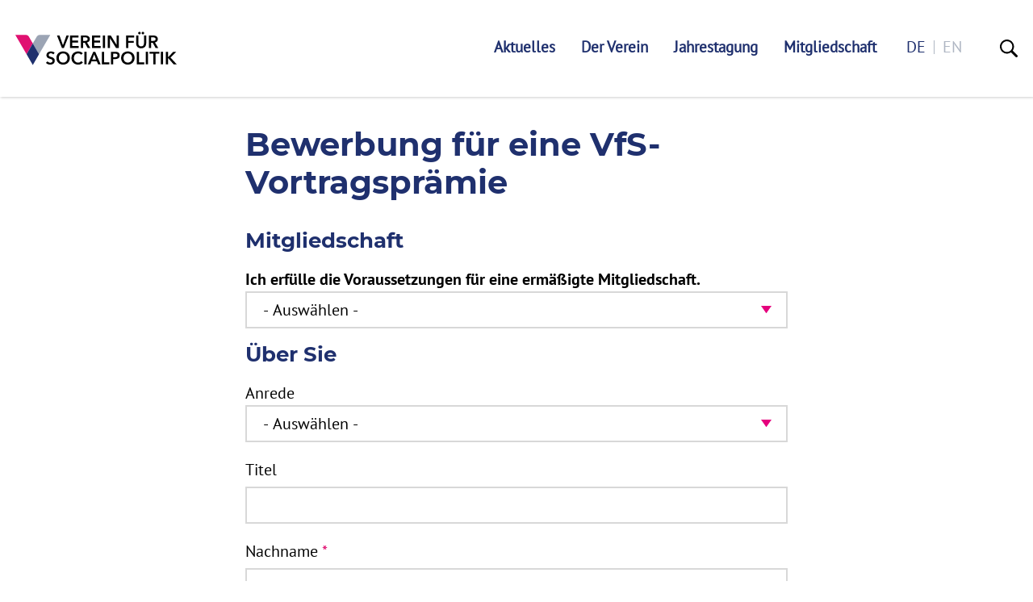

--- FILE ---
content_type: text/html; charset=UTF-8
request_url: https://www.socialpolitik.de/de/bewerbung-fuer-eine-vfs-vortragspraemie
body_size: 13043
content:
<!DOCTYPE html>
<html lang="de" dir="ltr" prefix="og: https://ogp.me/ns#">
  <head>
    <meta charset="utf-8" />
<script>var _paq = _paq || [];(function(){var u=(("https:" == document.location.protocol) ? "https://webstats.universum.com/" : "http://webstats.universum.com/");_paq.push(["setSiteId", "33"]);_paq.push(["setTrackerUrl", u+"matomo.php"]);_paq.push(["setDoNotTrack", 1]);if (!window.matomo_search_results_active) {_paq.push(["requireCookieConsent"]);_paq.push(["trackPageView"]);}_paq.push(["setIgnoreClasses", ["no-tracking","colorbox"]]);_paq.push(["enableLinkTracking"]);var d=document,g=d.createElement("script"),s=d.getElementsByTagName("script")[0];g.type="text/javascript";g.defer=true;g.async=true;g.src=u+"matomo.js";s.parentNode.insertBefore(g,s);})();</script>
<meta name="robots" content="index, follow" />
<link rel="canonical" href="https://www.socialpolitik.de/de/bewerbung-fuer-eine-vfs-vortragspraemie" />
<meta name="referrer" content="no-referrer-when-downgrade" />
<meta property="og:site_name" content="Verein für Socialpolitik e.V" />
<meta property="og:type" content="website" />
<meta property="og:url" content="https://www.socialpolitik.de/de/bewerbung-fuer-eine-vfs-vortragspraemie" />
<meta property="og:image" content="https://www.socialpolitik.de/themes/custom/uv_theme/src/images/Sharepic_verein-fuer-socialpolitik.png" />
<meta property="og:image:url" content="https://www.socialpolitik.de/themes/custom/uv_theme/src/images/Sharepic_verein-fuer-socialpolitik.png" />
<meta property="og:image:secure_url" content="https://www.socialpolitik.de/themes/custom/uv_theme/src/images/Sharepic_verein-fuer-socialpolitik.png" />
<meta name="twitter:card" content="summary_large_image" />
<meta name="twitter:url" content="https://www.socialpolitik.de/de/bewerbung-fuer-eine-vfs-vortragspraemie" />
<meta name="twitter:image" content="https://www.socialpolitik.de/themes/custom/uv_theme/src/images/Sharepic_verein-fuer-socialpolitik.png" />
<meta name="Generator" content="Drupal 9 (https://www.drupal.org)" />
<meta name="MobileOptimized" content="width" />
<meta name="HandheldFriendly" content="true" />
<meta name="viewport" content="width=device-width, initial-scale=1.0" />
<link rel="icon" href="/themes/custom/uv_verein_fuer_socialpolitik_theme/favicon.ico" type="image/vnd.microsoft.icon" />
<link rel="alternate" hreflang="de" href="https://www.socialpolitik.de/de/bewerbung-fuer-eine-vfs-vortragspraemie" />
<link rel="alternate" hreflang="en" href="https://www.socialpolitik.de/en/bewerbung-fuer-eine-vfs-vortragspraemie" />

    <title>Bewerbung für eine VfS-Vortragsprämie | Verein für Socialpolitik e.V</title>
    <link rel="stylesheet" media="all" href="/sites/default/files/css/css_3Nz2VTdikiC6cgn4mmrKCQsG0dwtdvPW3S61NXmZ6SQ.css" />
<link rel="stylesheet" media="all" href="/sites/default/files/css/css_fapdnJRqCip5ZfSCwlkQa1vCWlfJFLZJ_3t_OYC3LUo.css" />

    <script src="/core/assets/vendor/modernizr/modernizr.min.js?v=3.11.7"></script>
<script src="/core/misc/modernizr-additional-tests.js?v=3.11.7"></script>
<script src="/sites/default/files/js/js_5JuYzuVWkJSp9An3rWOT4oIPrC1FOFwfTA-guNf0TFM.js"></script>

  </head>
  <body class="path-node page-node-type-webform">
        <a href="#main-content" class="visually-hidden focusable skip-link">
      Direkt zum Inhalt
    </a>
    
      <div class="dialog-off-canvas-main-canvas" data-off-canvas-main-canvas>
    <!--<div class="debug">
  verein-fuer-socialpolitik
</div>-->

<header class="header" id="header">
  <div class="header-wrapper">
          
    <div class="logo-wrapper">
      <a href="/" title="Zur Startseite">
        <svg class="logo" alt="Logo ">
          <use xlink:href="#Logo-verein-fuer-socialpolitik"></use>
        </svg>
      </a>
    </div>

    <div class="main-nav-wrapper">
      
        <div class="region region-header">
    <div class="region-wrapper">

      <nav aria-label="block-uv-verein-fuer-socialpolitik-theme-mainnavigation-menu" id="block-uv-verein-fuer-socialpolitik-theme-mainnavigation" class="block block-menu navigation menu--main">
            
  

        
              <ul class="menu">
                            <li class="menu-expanded">
                              <a href="/de/aktuell" data-drupal-link-system-path="aktuell">Aktuelles</a>
                                        
                                          <ul class="menu">
                            <li>
          <a href="/de/presse-0" data-drupal-link-system-path="node/852">Presse</a>
                  </li>
                              <li>
          <a href="/de/vfs-newsletter" data-drupal-link-system-path="node/998">VfS-Newsletter</a>
                  </li>
                              <li>
          <a href="/de/webforms/konferenzen" data-drupal-link-system-path="webforms/konferenzen">Konferenzkalender</a>
                  </li>
                              <li>
          <a href="/de/webforms/stellen-praktika" data-drupal-link-system-path="webforms/stellen-praktika">Stellen und Praktika</a>
                  </li>
                              <li>
          <a href="/de/schwerpunkt-open-science" data-drupal-link-system-path="node/1365">Schwerpunkt Open Science</a>
                  </li>
                              <li>
          <a href="/de/150-jahre-vfs" data-drupal-link-system-path="node/1211">150 Jahre Verein für Socialpolitik</a>
                  </li>
              </ul>
  
                                                              </li>
                              <li class="menu-expanded">
                              <a href="/de/history" data-drupal-link-system-path="node/758">Der Verein</a>
                                        
                                          <ul class="menu">
                            <li>
          <a href="/de/governing-bodies-0" title="Gremien" data-drupal-link-system-path="node/865">Gremien</a>
                  </li>
                              <li>
          <a href="/de/ausschuesse" data-drupal-link-system-path="node/516">Ausschüsse</a>
                  </li>
                              <li>
          <a href="/de/satzung" data-drupal-link-system-path="node/877">Satzung</a>
                  </li>
                              <li class="menu-collapsed">
          <a href="/de/diversity-0" data-drupal-link-system-path="node/798">Diversität</a>
                  </li>
                              <li>
          <a href="https://www.socialpolitik.de/de/research-data">Forschungsdaten</a>
                  </li>
                              <li>
          <a href="/de/evidence-based-policy-1" data-drupal-link-system-path="node/705">Evidenzbasierte Wirtschaftspolitik</a>
                  </li>
                              <li class="menu-expanded">
                    <a href="/de/nachwuchsfoerderung-2" data-drupal-link-system-path="node/726">Nachwuchsförderung</a>
                                                    <ul class="menu">
                            <li>
          <a href="/de/abitur" data-drupal-link-system-path="node/728">Abitur</a>
                  </li>
                              <li>
          <a href="/de/studium-0" data-drupal-link-system-path="node/736">Studium</a>
                  </li>
                              <li>
          <a href="/de/doc-post-doc" data-drupal-link-system-path="node/738">Promotion / Post-Doc</a>
                  </li>
                              <li>
          <a href="/de/nicht-akademische-laufbahn" title="Nicht-akademische Laufbahn" data-drupal-link-system-path="node/1411">Nicht-akademische Laufbahn</a>
                  </li>
              </ul>
  
                                </li>
                              <li>
          <a href="/de/ethics" data-drupal-link-system-path="node/770">Ethik</a>
                  </li>
                              <li>
          <a href="/de/associations-journals-0" data-drupal-link-system-path="node/927">Vereinszeitschriften</a>
                  </li>
                              <li>
          <a href="/de/auszeichnungen" data-drupal-link-system-path="node/773">Auszeichnungen</a>
                  </li>
                              <li>
          <a href="/de/office-vfs" data-drupal-link-system-path="node/853">Kontakt</a>
                  </li>
              </ul>
  
                                                              </li>
                              <li class="menu-expanded">
                              <a href="/de/jahrestagungen" data-drupal-link-system-path="node/695">Jahrestagung</a>
                                        
                                          <ul class="menu">
                            <li>
          <a href="/de/termin/annual-conference-2026" title="Jahrestagung 2026" data-drupal-link-system-path="node/1326">Jahrestagung 2026</a>
                  </li>
                              <li>
          <a href="/de/termin/annual-conference-2027" title="Jahrestagung 2027" data-drupal-link-system-path="node/1368">Jahrestagung 2027</a>
                  </li>
                              <li>
          <a href="/de/fruehere-jahrestagungen" data-drupal-link-system-path="fruehere-jahrestagungen">VfS-Jahrestagungen</a>
                  </li>
              </ul>
  
                                                              </li>
                              <li class="menu-expanded">
                              <a href="/de/membership" data-drupal-link-system-path="node/746">Mitgliedschaft</a>
                                        
                                          <ul class="menu">
                            <li>
          <a href="https://crm.socialpolitik.de/selfservice/anmeldung-passwort?language=de" title="Login für Mitglieder">Mitgliederbereich</a>
                  </li>
                              <li>
          <a href="/de/personal-membership-0" data-drupal-link-system-path="node/1107">Persönliche Mitgliedschaft</a>
                  </li>
                              <li>
          <a href="/de/korporative-mitgliedschaft" data-drupal-link-system-path="node/859">Korporative Mitgliedschaft</a>
                  </li>
              </ul>
  
                                                              </li>
              </ul>
  


  </nav>
<div class="language-switcher-language-url block block-language block-language-blocklanguage-interface" id="block-sprachumschalter" role="navigation">
  
    
      <ul class="links"><li hreflang="de" data-drupal-link-system-path="node/688" class="is-active"><a href="/de/bewerbung-fuer-eine-vfs-vortragspraemie" class="language-link is-active" hreflang="de" data-drupal-link-system-path="node/688">de</a></li><li hreflang="en" data-drupal-link-system-path="node/688"><a href="/en/bewerbung-fuer-eine-vfs-vortragspraemie" class="language-link" hreflang="en" data-drupal-link-system-path="node/688">en</a></li></ul>
  </div>


      <div class="lupe-and-hamburger-menu">

        
        <div id="menusearchlupe-mobile" class="menusearchlupe mobile">
          <a href="/search" aria-label="Suche">
            <svg alt="Suche" width="22" height="22">
              <use xlink:href="#lupe"></use>
            </svg>
          </a>
        </div>

        <span id="hamburger" class="mm-sticky">
          <a href="#combined-menu-navigation" class="mburger mburger--collapse">
            <b></b>
            <b></b>
            <b></b>
            <span class="visually-hidden">Menü öffnen</span>
          </a>
        </span>
      </div>

    </div>
  </div>

      
      <div id="menusearchlupe-desktop" class="menusearchlupe desktop">
        <a href="/search" aria-label="Suche">
          <svg alt="Suche" width="22" height="22">
            <use xlink:href="#lupe"></use>
          </svg>
        </a>
      </div>
    </div>

  </div>
</header>

<main>
  <a id="main-content" tabindex="-1"></a>
    <div class="region region-content">
    <div data-drupal-messages-fallback class="hidden"></div><div id="block-uv-verein-fuer-socialpolitik-theme-content" class="block block-system block-system-main-block">
  
    
      <div class="ntype-webform">
  <div class="content-wrapper">
    <h1>
    Bewerbung für eine VfS-Vortragsprämie

</h1>
        
            <div class="field field--name-webform field--type-webform field--label-hidden field__item"><form class="webform-submission-form webform-submission-add-form webform-submission-vortragspraemienprogramm-form webform-submission-vortragspraemienprogramm-add-form webform-submission-vortragspraemienprogramm-node-688-form webform-submission-vortragspraemienprogramm-node-688-add-form js-webform-details-toggle webform-details-toggle" data-drupal-selector="webform-submission-vortragspraemienprogramm-node-688-add-form" enctype="multipart/form-data" action="/de/bewerbung-fuer-eine-vfs-vortragspraemie" method="post" id="webform-submission-vortragspraemienprogramm-node-688-add-form" accept-charset="UTF-8">
  
  <section data-drupal-selector="edit-ich-erfuelle-die-voraussetzungen-fuer-eine-ermaessigte-mitglieds" aria-describedby="edit-ich-erfuelle-die-voraussetzungen-fuer-eine-ermaessigte-mitglieds--description" id="edit-ich-erfuelle-die-voraussetzungen-fuer-eine-ermaessigte-mitglieds" class="js-form-item form-item js-form-wrapper form-wrapper webform-section">
        <h2 class="webform-section-title">Mitgliedschaft</h2>
    <div class="webform-section-wrapper">
              <div class="description"><div id="edit-ich-erfuelle-die-voraussetzungen-fuer-eine-ermaessigte-mitglieds--description" class="webform-element-description"><strong>Ich erf&uuml;lle die Voraussetzungen f&uuml;r eine erm&auml;&szlig;igte Mitgliedschaft.</strong></div>
</div>
            <div class="js-form-item form-item js-form-type-select form-type-select js-form-item-ich-erfulle-die-voraussetzungen-fur-eine-ermassigte-mitgliedscha form-item-ich-erfulle-die-voraussetzungen-fur-eine-ermassigte-mitgliedscha">
      <label for="edit-ich-erfulle-die-voraussetzungen-fur-eine-ermassigte-mitgliedscha" class="js-form-required form-required">Voraussetzungen für eine ermäßigte Mitgliedschaft im VfS (Altersgrenze und Gehaltsstufe)</label>
        <select data-drupal-selector="edit-ich-erfulle-die-voraussetzungen-fur-eine-ermassigte-mitgliedscha" id="edit-ich-erfulle-die-voraussetzungen-fur-eine-ermassigte-mitgliedscha" name="ich_erfulle_die_voraussetzungen_fur_eine_ermassigte_mitgliedscha" class="form-select required" required="required" aria-required="true"><option value="" selected="selected">- Auswählen -</option><option value="true">Ja</option><option value="false">Nein</option></select>
        </div>

          </div>
</section>
<section data-drupal-selector="edit-uber-sie" id="edit-uber-sie" class="js-form-item form-item js-form-wrapper form-wrapper webform-section">
        <h2 class="webform-section-title">Über Sie</h2>
    <div class="webform-section-wrapper">
                <div id="edit-markup" class="js-form-item form-item js-form-type-webform-markup form-type-webform-markup js-form-item-markup form-item-markup form-no-label">
        Anrede
        </div>
<div class="js-form-item form-item js-form-type-select form-type-select js-form-item-anrede form-item-anrede">
      <label for="edit-anrede" class="js-form-required form-required">Anrede</label>
        <select data-drupal-selector="edit-anrede" id="edit-anrede" name="anrede" class="form-select required" required="required" aria-required="true"><option value="" selected="selected">- Auswählen -</option><option value="w">weiblich</option><option value="m">männlich</option><option value="d">divers</option></select>
        </div>
<div class="js-form-item form-item js-form-type-textfield form-type-textfield js-form-item-titel form-item-titel">
      <label for="edit-titel">Titel</label>
        <input data-drupal-selector="edit-titel" type="text" id="edit-titel" name="titel" value="" size="60" maxlength="255" class="form-text" />

        </div>
<div class="js-form-item form-item js-form-type-textfield form-type-textfield js-form-item-name form-item-name">
      <label for="edit-name" class="js-form-required form-required">Nachname</label>
        <input data-drupal-selector="edit-name" type="text" id="edit-name" name="name" value="" size="60" maxlength="255" class="form-text required" required="required" aria-required="true" />

        </div>
<div class="js-form-item form-item js-form-type-textfield form-type-textfield js-form-item-vorname form-item-vorname">
      <label for="edit-vorname" class="js-form-required form-required">Vorname</label>
        <input data-drupal-selector="edit-vorname" type="text" id="edit-vorname" name="vorname" value="" size="60" maxlength="255" class="form-text required" required="required" aria-required="true" />

        </div>
<div class="js-form-item form-item js-form-type-date form-type-date js-form-item-geburtsdatum form-item-geburtsdatum">
      <label for="edit-geburtsdatum" class="js-form-required form-required">Geburtsdatum</label>
        <input type="date" data-drupal-selector="edit-geburtsdatum" data-drupal-date-format="Y-m-d" id="edit-geburtsdatum" name="geburtsdatum" value="" class="form-date required" required="required" aria-required="true" />

        </div>
<div class="js-form-item form-item js-form-type-email form-type-email js-form-item-email form-item-email">
      <label for="edit-email" class="js-form-required form-required">E-Mail-Adresse</label>
        <input data-drupal-selector="edit-email" type="email" id="edit-email" name="email" value="" size="60" maxlength="254" class="form-email required" required="required" aria-required="true" />

        </div>
<div class="js-form-item form-item js-form-type-textfield form-type-textfield js-form-item-vfs-mitgliedsnummer form-item-vfs-mitgliedsnummer">
      <label for="edit-vfs-mitgliedsnummer" class="js-form-required form-required">VfS-Mitgliedsnummer</label>
        <input data-drupal-selector="edit-vfs-mitgliedsnummer" type="text" id="edit-vfs-mitgliedsnummer" name="vfs_mitgliedsnummer" value="" size="60" maxlength="255" class="form-text required" required="required" aria-required="true" />

        </div>

          </div>
</section>
<section data-drupal-selector="edit-institut-universitat" aria-describedby="edit-institut-universitat--description" id="edit-institut-universitat" class="js-form-item form-item js-form-wrapper form-wrapper webform-section">
        <h2 class="webform-section-title">Institut / Universität</h2>
    <div class="webform-section-wrapper">
              <div class="description"><div id="edit-institut-universitat--description" class="webform-element-description">Bitte geben Sie Ihr Institut oder Ihre Universit&auml;t an.</div>
</div>
            <div class="js-form-item form-item js-form-type-select form-type-select js-form-item-select-institut-universitat form-item-select-institut-universitat">
      <label for="edit-select-institut-universitat" class="js-form-required form-required">Institut / Universität</label>
        <select data-drupal-selector="edit-select-institut-universitat" id="edit-select-institut-universitat" name="select_institut_universitat" class="form-select required" required="required" aria-required="true"><option value="" selected="selected">- Auswählen -</option><option value="institut">Institut</option><option value="universität">Universität</option></select>
        </div>
<fieldset data-drupal-selector="edit-institut" class="js-webform-select-other webform-select-other js-webform-states-hidden js-form-item webform-select-other--wrapper fieldgroup form-composite webform-composite-visible-title js-webform-type-webform-select-other webform-type-webform-select-other form-item js-form-wrapper form-wrapper" id="edit-institut" data-drupal-states="{&quot;visible&quot;:{&quot;.webform-submission-vortragspraemienprogramm-node-688-add-form :input[name=\u0022select_institut_universitat\u0022]&quot;:{&quot;value&quot;:&quot;institut&quot;}},&quot;required&quot;:{&quot;.webform-submission-vortragspraemienprogramm-node-688-add-form :input[name=\u0022select_institut_universitat\u0022]&quot;:{&quot;value&quot;:&quot;institut&quot;}}}">
      <legend>
    <span class="fieldset-legend">Institut</span>
  </legend>
  <div class="fieldset-wrapper">
            <div class="js-form-item form-item js-form-type-select form-type-select js-form-item-institut-select form-item-institut-select form-no-label">
      <label for="edit-institut-select" class="visually-hidden">Institut</label>
        <select data-drupal-selector="edit-institut-select" id="edit-institut-select" name="institut[select]" class="form-select"><option value="" selected="selected">- Auswählen -</option><option value="dice">DICE</option><option value="diw">DIW Berlin</option><option value="hhl">HHL Leipzig Graduate School of Management</option><option value="iaaeu">IAAEU</option><option value="ifo">ifo Institut für Wirtschaftsforschung</option><option value="iab">Institut für Arbeitsmarkt und Berufsforschung (IAB)</option><option value="iwk">Institut für Weltwirtschaft Kiel</option><option value="mpiiw">Max-Planck-Institut für Innovation und Wettbewerb</option><option value="wei">Walter Eucken Institut</option><option value="zew">ZEW Mannheim</option><option value="_other_">Andere...</option></select>
        </div>
<div class="js-webform-select-other-input webform-select-other-input js-form-item form-item js-form-type-textfield form-type-textfield js-form-item-institut-other form-item-institut-other form-no-label">
      <label for="edit-institut-other" class="visually-hidden">Weitere eingeben…</label>
        <input data-drupal-selector="edit-institut-other" type="text" id="edit-institut-other" name="institut[other]" value="" size="60" maxlength="255" placeholder="Weitere eingeben…" class="form-text" />

        </div>

          </div>
</fieldset>
<fieldset data-drupal-selector="edit-universitat" class="js-webform-select-other webform-select-other js-webform-states-hidden js-form-item webform-select-other--wrapper fieldgroup form-composite webform-composite-visible-title js-webform-type-webform-select-other webform-type-webform-select-other form-item js-form-wrapper form-wrapper" id="edit-universitat" data-drupal-states="{&quot;visible&quot;:{&quot;.webform-submission-vortragspraemienprogramm-node-688-add-form :input[name=\u0022select_institut_universitat\u0022]&quot;:{&quot;value&quot;:&quot;universit\u00e4t&quot;}},&quot;required&quot;:{&quot;.webform-submission-vortragspraemienprogramm-node-688-add-form :input[name=\u0022select_institut_universitat\u0022]&quot;:{&quot;value&quot;:&quot;universit\u00e4t&quot;}}}">
      <legend>
    <span class="fieldset-legend">Universität</span>
  </legend>
  <div class="fieldset-wrapper">
            <div class="js-form-item form-item js-form-type-select form-type-select js-form-item-universitat-select form-item-universitat-select form-no-label">
      <label for="edit-universitat-select" class="visually-hidden">Universität</label>
        <select data-drupal-selector="edit-universitat-select" id="edit-universitat-select" name="universitat[select]" class="form-select"><option value="" selected="selected">- Auswählen -</option><option value="btu_senftenberg">Brandenburgische TU Cottbus-Senftenberg</option><option value="fau_erlangen">FAU Erlangen-Nürnberg</option><option value="fu_berlin">Freie Universität Berlin</option><option value="fsu_jena">Friedrich-Schiller-Universität Jena</option><option value="gu_frankfurt">Goethe Universität Frankfurt</option><option value="hhu_duesseldorf">Heinrich-Heine-Universität Düsseldorf</option><option value="hu_berlin">Humboldt-Universität zu Berlin</option><option value="jlu_giessen">Justus-Liebig-Universität Gießen</option><option value="ku_eichstaett">Katholische Universität Eichstätt-Ingolstadt</option><option value="lu_lueneburg">Leuphana Universität Lüneburg</option><option value="lmu_muenchen">LMU München</option><option value="ovg_magdeburg">Otto-von-Guericke Universität Magdeburg</option><option value="tu_berlin">TU Berlin</option><option value="tu_dortmund">TU Dortmund</option><option value="tu_illmenau">TU Ilmenau</option><option value="tu_muenchen">TU München</option><option value="u_basel">Universität Basel</option><option value="u_bern">Universität Bern</option><option value="u_blelefeld">Universität Bielefeld</option><option value="u_bonn">Universität Bonn</option><option value="u_duisburg-essen">Universität Duisburg-Essen</option><option value="u_freiburg">Universität Freiburg</option><option value="u_goettingen">Universität Göttingen</option><option value="u_hamburg">Universität Hamburg</option><option value="u_heidelberg">Universität Heidelberg</option><option value="u_hohenheim">Universität Hohenheim</option><option value="u_kassel">Universität Kassel</option><option value="u_konstanz">Universität Konstanz</option><option value="u_leipzig">Universität Leipzig</option><option value="u_mannheim">Universität Mannheim</option><option value="u_paderborn">Universität Paderborn</option><option value="u_passau">Universität Passau</option><option value="u_potsdam">Universität Potsdam</option><option value="u_siegen">Universität Siegen</option><option value="u_trier">Universität Trier</option><option value="u_wuerzburg">Universität Würzburg</option><option value="u_koeln">Universität zu Köln</option><option value="ww_u_muenster">Westfälische Wilhelms-Universität Münster</option><option value="wu_wien">Wirtschaftsuniversität Wien</option><option value="_other_">Andere Universität</option></select>
        </div>
<div class="js-webform-select-other-input webform-select-other-input js-form-item form-item js-form-type-textfield form-type-textfield js-form-item-universitat-other form-item-universitat-other form-no-label">
      <label for="edit-universitat-other" class="visually-hidden">Andere Universität</label>
        <input data-drupal-selector="edit-universitat-other" type="text" id="edit-universitat-other" name="universitat[other]" value="" size="60" maxlength="255" placeholder="Andere Universität" class="form-text" />

        </div>

          </div>
</fieldset>

          </div>
</section>
<section data-drupal-selector="edit-konferenz" id="edit-konferenz" class="js-form-item form-item js-form-wrapper form-wrapper webform-section">
        <h2 class="webform-section-title">Konferenz</h2>
    <div class="webform-section-wrapper">
                <div class="js-form-item form-item js-form-type-select form-type-select js-form-item-select-konferenz form-item-select-konferenz">
      <label for="edit-select-konferenz" class="js-form-required form-required">Konferenz</label>
        <select data-drupal-selector="edit-select-konferenz" id="edit-select-konferenz" name="select_konferenz" class="form-select required" required="required" aria-required="true"><option value="" selected="selected">- Auswählen -</option><option value="Academy of Management - Annual Meeting">Academy of Management - Annual Meeting</option><option value="American Accounting Association (AAA) - Annual Meeting">American Accounting Association (AAA) - Annual Meeting</option><option value="American Economic Association (AEA / ASSA) - Annual Meeting">American Economic Association (AEA / ASSA) - Annual Meeting</option><option value="American Finance Association (AFA) - Annual Meeting">American Finance Association (AFA) - Annual Meeting</option><option value="Economic Science Association (ESA) – World Meeting">Economic Science Association (ESA) – World Meeting</option><option value="Econometric Society (ES) - World Congress">Econometric Society (ES) - World Congress</option><option value="Econometric Society (ES) - European Winter Meeting">Econometric Society (ES) - European Winter Meeting</option><option value="Econometric Society (ES) - North American Winter Meeting">Econometric Society (ES) - North American Winter Meeting</option><option value="Econometric Society (ES) - Africa Meeting">Econometric Society (ES) - Africa Meeting</option><option value="Econometric Society (ES) - North America Summer Meeting">Econometric Society (ES) - North America Summer Meeting</option><option value="Econometric Society (ES) - LAMES-LACEA Annual Meeting">Econometric Society (ES) - LAMES-LACEA Annual Meeting</option><option value="Econometric Society (ES) - Asia Meeting">Econometric Society (ES) - Asia Meeting</option><option value="Econometric Society (ES) - Australasia Meeting">Econometric Society (ES) - Australasia Meeting</option><option value="Econometric Society (ES) - Asia Meeting of the Econometric Society, East and South-East Asia">Econometric Society (ES) - Asia Meeting of the Econometric Society, East and South-East Asia</option><option value="Econometric Society (ES) - European Summer Meeting">Econometric Society (ES) - European Summer Meeting</option><option value="European Academy of Management (EURAM) - Annual Conference">European Academy of Management (EURAM) - Annual Conference</option><option value="European Accounting Association (EAA) - Annual Congress">European Accounting Association (EAA) - Annual Congress</option><option value="European Assoc. of Environmental and Ressource Economists (EAERE) - Annual Conference">European Assoc. of Environmental and Ressource Economists (EAERE) - Annual Conference</option><option value="European Assoc. of Research in Industrial Economics (EARIE) - Annual Conference">European Assoc. of Research in Industrial Economics (EARIE) - Annual Conference</option><option value="European Association of Labor Economists (EALE) - Annual Conference">European Association of Labor Economists (EALE) - Annual Conference</option><option value="European Economic Association (EEA) - Annual Congress">European Economic Association (EEA) - Annual Congress</option><option value="European Finance Association (EFA) - Annual Meeting">European Finance Association (EFA) - Annual Meeting</option><option value="European Public Choice Society (EPCS) - Annual Congress">European Public Choice Society (EPCS) - Annual Congress</option><option value="European Society for Population Economics (ESPE) - Annual Conference">European Society for Population Economics (ESPE) - Annual Conference</option><option value="International Institute of Public Finance (IIPF) - Annual Congress">International Institute of Public Finance (IIPF) - Annual Congress</option><option value="Royal Economic Society (RES) - Annual Conference">Royal Economic Society (RES) - Annual Conference</option><option value="Society for Economic Dynamics (SED) - Annual Meeting">Society for Economic Dynamics (SED) - Annual Meeting</option><option value="Society for Institutional and Organizational Economics (SIOE) - Annual Conference">Society for Institutional and Organizational Economics (SIOE) - Annual Conference</option><option value="Society for the Advancement of Economic Theory (SAET) - Annual Conference">Society for the Advancement of Economic Theory (SAET) - Annual Conference</option><option value="Society of Labor Economists (SOLE) - Annual Meeting">Society of Labor Economists (SOLE) - Annual Meeting</option><option value="Urban Economics Association - North American Meeting">Urban Economics Association - North American Meeting</option></select>
        </div>
<div class="js-form-item form-item js-form-type-date form-type-date js-form-item-datum-des-vortrags form-item-datum-des-vortrags">
      <label for="edit-datum-des-vortrags" class="js-form-required form-required">Datum des Vortrags</label>
        <input type="date" data-drupal-selector="edit-datum-des-vortrags" aria-describedby="edit-datum-des-vortrags--description" data-drupal-date-format="Y-m-d" id="edit-datum-des-vortrags" name="datum_des_vortrags" value="" class="form-date required" required="required" aria-required="true" />

            <div class="description">
      <div id="edit-datum-des-vortrags--description" class="webform-element-description">Bitte als PDF anh&auml;ngen: eine schriftliche Best&auml;tigung des Session Chairs oder eines anderen Konferenzteilnehmers bzw. eine Vortragsbest&auml;tigung des Veranstalters.<br />
&nbsp;
</div>

    </div>
  </div>

          </div>
</section>
<section data-drupal-selector="edit-section-titel-und-koautoren" id="edit-section-titel-und-koautoren" class="js-form-item form-item js-form-wrapper form-wrapper webform-section">
        <h2 class="webform-section-title">Titel und Koautoren</h2>
    <div class="webform-section-wrapper">
                <div class="js-form-item form-item js-form-type-textfield form-type-textfield js-form-item-jel-codes form-item-jel-codes">
      <label for="edit-jel-codes" class="js-form-required form-required">JEL-Codes</label>
        <input data-drupal-selector="edit-jel-codes" aria-describedby="edit-jel-codes--description" type="text" id="edit-jel-codes" name="jel_codes" value="" size="60" maxlength="255" class="form-text required" required="required" aria-required="true" />

            <div class="description">
      <div id="edit-jel-codes--description" class="webform-element-description">Bitte tragen Sie mindestens drei zu Ihrem Vortrag passende <a href="https://zbw.eu/beta/external_identifiers/jel/about.de.html" target="_blank">JEL-Codes</a> ein&nbsp;(z.B.: A11, A12, B10, B13, C10, C90, C91)</div>

    </div>
  </div>
<div class="js-form-item form-item js-form-type-textfield form-type-textfield js-form-item-titel-des-vortrags form-item-titel-des-vortrags">
      <label for="edit-titel-des-vortrags" class="js-form-required form-required">Titel des Vortrags</label>
        <input data-drupal-selector="edit-titel-des-vortrags" type="text" id="edit-titel-des-vortrags" name="titel_des_vortrags" value="" size="60" maxlength="255" class="form-text required" required="required" aria-required="true" />

        </div>
<div class="js-form-item form-item js-form-type-textfield form-type-textfield js-form-item-ko-autor-1 form-item-ko-autor-1">
      <label for="edit-ko-autor-1">Ko-Autor 1</label>
        <input data-drupal-selector="edit-ko-autor-1" type="text" id="edit-ko-autor-1" name="ko_autor_1" value="" size="60" maxlength="255" class="form-text" />

        </div>
<div class="js-form-item form-item js-form-type-textfield form-type-textfield js-form-item-ko-autor-2 form-item-ko-autor-2">
      <label for="edit-ko-autor-2">Ko-Autor 2</label>
        <input data-drupal-selector="edit-ko-autor-2" type="text" id="edit-ko-autor-2" name="ko_autor_2" value="" size="60" maxlength="255" class="form-text" />

        </div>
<div class="js-form-item form-item js-form-type-textfield form-type-textfield js-form-item-ko-autor-3 form-item-ko-autor-3">
      <label for="edit-ko-autor-3">Ko-Autor 3</label>
        <input data-drupal-selector="edit-ko-autor-3" type="text" id="edit-ko-autor-3" name="ko_autor_3" value="" size="60" maxlength="255" class="form-text" />

        </div>
<div class="js-form-item form-item js-form-type-textfield form-type-textfield js-form-item-ko-autor-4 form-item-ko-autor-4">
      <label for="edit-ko-autor-4">Ko-Autor 4</label>
        <input data-drupal-selector="edit-ko-autor-4" type="text" id="edit-ko-autor-4" name="ko_autor_4" value="" size="60" maxlength="255" class="form-text" />

        </div>

          </div>
</section>
<section data-drupal-selector="edit-section-bankverbindung" id="edit-section-bankverbindung" class="js-form-item form-item js-form-wrapper form-wrapper webform-section">
        <h2 class="webform-section-title">Bankverbindung</h2>
    <div class="webform-section-wrapper">
                <div class="js-form-item form-item js-form-type-textfield form-type-textfield js-form-item-kontoinhaber-in form-item-kontoinhaber-in">
      <label for="edit-kontoinhaber-in" class="js-form-required form-required">Kontoinhaber/in</label>
        <input data-drupal-selector="edit-kontoinhaber-in" type="text" id="edit-kontoinhaber-in" name="kontoinhaber_in" value="" size="60" maxlength="255" class="form-text required" required="required" aria-required="true" />

        </div>
<div class="js-form-item form-item js-form-type-textfield form-type-textfield js-form-item-iban form-item-iban">
      <label for="edit-iban" class="js-form-required form-required">IBAN</label>
        <input data-drupal-selector="edit-iban" type="text" id="edit-iban" name="iban" value="" size="60" maxlength="255" class="form-text required" required="required" aria-required="true" />

        </div>
<div class="js-form-item form-item js-form-type-textfield form-type-textfield js-form-item-bic form-item-bic">
      <label for="edit-bic" class="js-form-required form-required">BIC</label>
        <input data-drupal-selector="edit-bic" type="text" id="edit-bic" name="bic" value="" size="60" maxlength="255" class="form-text required" required="required" aria-required="true" />

        </div>
<div class="js-form-item form-item js-form-type-textfield form-type-textfield js-form-item-kreditinstitut form-item-kreditinstitut">
      <label for="edit-kreditinstitut" class="js-form-required form-required">Kreditinstitut</label>
        <input data-drupal-selector="edit-kreditinstitut" type="text" id="edit-kreditinstitut" name="kreditinstitut" value="" size="60" maxlength="255" class="form-text required" required="required" aria-required="true" />

        </div>

          </div>
</section>
<section data-drupal-selector="edit-erklarung" id="edit-erklarung" class="js-form-item form-item js-form-wrapper form-wrapper webform-section">
        <h2 class="webform-section-title">Erklärung</h2>
    <div class="webform-section-wrapper">
                <div id="ajax-wrapper"><div class="js-form-item form-item js-form-type-webform-document-file form-type-webform-document-file js-form-item-upload-des-vollstandigen-prasentationspapiers form-item-upload-des-vollstandigen-prasentationspapiers">
      <label for="edit-upload-des-vollstandigen-prasentationspapiers-upload" id="edit-upload-des-vollstandigen-prasentationspapiers--label" class="js-form-required form-required">Upload des vollständigen Präsentationspapiers</label>
        
<div id="edit-upload-des-vollstandigen-prasentationspapiers" class="js-webform-document-file webform-document-file required js-form-managed-file form-managed-file">
  <div class="webform-managed-file-placeholder webform-document-file-placeholder js-form-wrapper form-wrapper" data-drupal-selector="edit-upload-des-vollstandigen-prasentationspapiers-file-placeholder" id="edit-upload-des-vollstandigen-prasentationspapiers-file-placeholder"><a></a></div>
<input data-drupal-selector="edit-upload-des-vollstandigen-prasentationspapiers-upload" type="file" id="edit-upload-des-vollstandigen-prasentationspapiers-upload" name="files[upload_des_vollstandigen_prasentationspapiers]" size="22" class="js-form-file form-file" />
<input class="js-hide button js-form-submit form-submit" data-drupal-selector="edit-upload-des-vollstandigen-prasentationspapiers-upload-button" formnovalidate="formnovalidate" type="submit" id="edit-upload-des-vollstandigen-prasentationspapiers-upload-button" name="upload_des_vollstandigen_prasentationspapiers_upload_button" value="Hochladen" />
<input data-drupal-selector="edit-upload-des-vollstandigen-prasentationspapiers-fids" type="hidden" name="upload_des_vollstandigen_prasentationspapiers[fids]" />

</div>

            <div class="description">
      <div id="edit-upload-des-vollstandigen-prasentationspapiers--description" class="webform-element-description"><p>Nur eine Datei m&ouml;glich<br />
10 MB Limit<br />
Erlaubte Dateitypen: pdf</p>
</div>

    </div>
  </div>
</div><div id="ajax-wrapper--2"><div class="js-form-item form-item js-form-type-webform-document-file form-type-webform-document-file js-form-item-upload-der-bestatigung-uber-das-tatsachliche-halten-des-vortags form-item-upload-der-bestatigung-uber-das-tatsachliche-halten-des-vortags">
      <label for="edit-upload-der-bestatigung-uber-das-tatsachliche-halten-des-vortags-upload" id="edit-upload-der-bestatigung-uber-das-tatsachliche-halten-des-vortags--label" class="js-form-required form-required">Upload der Bestätigung über das tatsächliche Halten des Vortrags</label>
        
<div id="edit-upload-der-bestatigung-uber-das-tatsachliche-halten-des-vortags" class="js-webform-document-file webform-document-file required js-form-managed-file form-managed-file">
  <div class="webform-managed-file-placeholder webform-document-file-placeholder js-form-wrapper form-wrapper" data-drupal-selector="edit-upload-der-bestatigung-uber-das-tatsachliche-halten-des-vortags-file-placeholder" id="edit-upload-der-bestatigung-uber-das-tatsachliche-halten-des-vortags-file-placeholder"><a></a></div>
<input data-drupal-selector="edit-upload-der-bestatigung-uber-das-tatsachliche-halten-des-vortags-upload" type="file" id="edit-upload-der-bestatigung-uber-das-tatsachliche-halten-des-vortags-upload" name="files[upload_der_bestatigung_uber_das_tatsachliche_halten_des_vortags]" size="22" class="js-form-file form-file" />
<input class="js-hide button js-form-submit form-submit" data-drupal-selector="edit-upload-der-bestatigung-uber-das-tatsachliche-halten-des-vortags-upload-button" formnovalidate="formnovalidate" type="submit" id="edit-upload-der-bestatigung-uber-das-tatsachliche-halten-des-vortags-upload-button" name="upload_der_bestatigung_uber_das_tatsachliche_halten_des_vortags_upload_button" value="Hochladen" />
<input data-drupal-selector="edit-upload-der-bestatigung-uber-das-tatsachliche-halten-des-vortags-fids" type="hidden" name="upload_der_bestatigung_uber_das_tatsachliche_halten_des_vortags[fids]" />

</div>

            <div class="description">
      <div id="edit-upload-der-bestatigung-uber-das-tatsachliche-halten-des-vortags--description" class="webform-element-description"><p>Formlose schriftliche Best&auml;tigung des Session Chairs oder eines anderen Konferenzteilnehmers bzw. Vortragsbest&auml;tigung des Veranstalters (ein Auszug aus dem Konferenzprogramm oder eine&nbsp;Teilnahmebest&auml;tigung ist&nbsp;<strong>nicht</strong>&nbsp;ausreichend).<br />
<br />
Nur eine Datei m&ouml;glich<br />
20 MB Limit<br />
Erlaubte Dateitypen: pdf</p>
</div>

    </div>
  </div>
</div><div class="js-form-item form-item js-form-type-checkbox form-type-checkbox js-form-item-taetigkeit-universitaet form-item-taetigkeit-universitaet form-no-label">
        <input data-drupal-selector="edit-taetigkeit-universitaet" aria-describedby="edit-taetigkeit-universitaet--description" type="checkbox" id="edit-taetigkeit-universitaet" name="taetigkeit_universitaet" value="1" class="form-checkbox required" required="required" aria-required="true" />

            <div class="description">
      <div id="edit-taetigkeit-universitaet--description" class="webform-element-description">Ich habe das f&uuml;r die Vortragspr&auml;mie eingereichte Paper an einer wissenschaftlichen Institution in Deutschland, &Ouml;sterreich oder der Schweiz erstellt und bin dort haupts&auml;chlich affiliiert.<a>*</a></div>

    </div>
  </div>
<div class="js-form-item form-item js-form-type-checkbox form-type-checkbox js-form-item-richtigkeit form-item-richtigkeit form-no-label">
        <input data-drupal-selector="edit-richtigkeit" aria-describedby="edit-richtigkeit--description" type="checkbox" id="edit-richtigkeit" name="richtigkeit" value="1" class="form-checkbox required" required="required" aria-required="true" />

            <div class="description">
      <div id="edit-richtigkeit--description" class="webform-element-description">Ich best&auml;tige die Richtigkeit meiner Angaben auf dem Bewerbungsformular.<a>*</a></div>

    </div>
  </div>
<div class="js-form-item form-item js-form-type-checkbox form-type-checkbox js-form-item-keine-pramie form-item-keine-pramie form-no-label">
        <input data-drupal-selector="edit-keine-pramie" aria-describedby="edit-keine-pramie--description" type="checkbox" id="edit-keine-pramie" name="keine_pramie" value="1" class="form-checkbox required" required="required" aria-required="true" />

            <div class="description">
      <div id="edit-keine-pramie--description" class="webform-element-description">F&uuml;r diesen Beitrag habe ich noch keine Vortragspr&auml;mie vom VfS erhalten.<a>*</a></div>

    </div>
  </div>
<div class="js-form-item form-item js-form-type-checkbox form-type-checkbox js-form-item-einverstaendnis-datenschutz form-item-einverstaendnis-datenschutz form-no-label">
        <input data-drupal-selector="edit-einverstaendnis-datenschutz" aria-describedby="edit-einverstaendnis-datenschutz--description" type="checkbox" id="edit-einverstaendnis-datenschutz" name="einverstaendnis_datenschutz" value="1" class="form-checkbox required" required="required" aria-required="true" />

            <div class="description">
      <div id="edit-einverstaendnis-datenschutz--description" class="webform-element-description">Ich erkl&auml;re mich mit den <a href="/datenschutz">Datenschutzbestimmungen </a>des Vereins f&uuml;r Socialpolitik einverstanden.<a>*</a></div>

    </div>
  </div>

          </div>
</section>
<div data-drupal-selector="edit-actions" class="form-actions webform-actions js-form-wrapper form-wrapper" id="edit-actions"><input class="webform-button--submit button button--primary js-form-submit form-submit" data-drupal-selector="edit-actions-submit" type="submit" id="edit-actions-submit" name="op" value="Bewerbung absenden" />

</div>
<input autocomplete="off" data-drupal-selector="form-elajttvufkaa9wtven5wsojxn-agkjikryfdr-1vceu" type="hidden" name="form_build_id" value="form-ELajTtvuFKAa9wTvEN5WsOjxN_AgkjIKRYFDR_1vcEU" />
<input data-drupal-selector="edit-webform-submission-vortragspraemienprogramm-node-688-add-form" type="hidden" name="form_id" value="webform_submission_vortragspraemienprogramm_node_688_add_form" />
<div class="homepage-textfield js-form-wrapper form-wrapper" style="display: none !important;"><div class="js-form-item form-item js-form-type-textfield form-type-textfield js-form-item-homepage form-item-homepage">
      <label for="edit-homepage">Bitte dieses Feld leer lassen</label>
        <input autocomplete="off" data-drupal-selector="edit-homepage" type="text" id="edit-homepage" name="homepage" value="" size="20" maxlength="128" class="form-text" />

        </div>
</div>


  
</form>
</div>
      
  </div>
</div>


  </div>

  </div>


  
  
</main>

  <footer class="footer" id="footer">

    
  <div class="region-footer">
    <div class="region-wrapper footer">

      <div class="social-media">
                

<ul class="area-footer">

  
    
  
    
      
      <li>
        <a href="https://twitter.com/VfS_econ"
           target="_blank" rel="noopener noreferrer"
           aria-label="Link zu unserem X Profil">
          <svg alt="X" class="menu-icon-tw">
            <use xlink:href="#x"></use>
          </svg>
          <span>X</span>
        </a>
      </li>

      
    
  
    
  
    
  
    
  
    
  
    
      
      <li>
        <a href="https://linkedin.com/company/vfs-econ"
           target="_blank" rel="noopener noreferrer"
           aria-label="Link zu unserem linkedin Profil">
          <svg alt="linkedin" class="menu-icon-linkedin">
            <use xlink:href="#linkedin"></use>
          </svg>
          <span>linkedin</span>
        </a>
      </li>

      
    
  
    
      
      <li>
        <a href="https://bsky.app/profile/vfsecon.bsky.social"
           target="_blank" rel="noopener noreferrer"
           aria-label="Link zu unserem bluesky Profil">
          <svg alt="bluesky" class="menu-icon-bluesky">
            <use xlink:href="#bluesky"></use>
          </svg>
          <span>bluesky</span>
        </a>
      </li>

      
    
  
  </ul>
      </div>


      <nav aria-label="block-uv-verein-fuer-socialpolitik-theme-footer-menu" id="block-uv-verein-fuer-socialpolitik-theme-footer" class="block block-menu navigation menu--footer">
            
  

        
              <ul class="menu">
                    <li class="menu-item">
        <a href="/de/bank-details" data-drupal-link-system-path="node/513">Bankverbindung</a>
              </li>
                <li class="menu-item">
        <a href="/de/unser-engagement-fuer-digitale-barrierefreiheit" title="Unser Engagement für digitale Barrierefreiheit" data-drupal-link-system-path="node/1388">Barrierefreiheit</a>
              </li>
                <li class="menu-item">
        <a href="/de/office-vfs" data-drupal-link-system-path="node/853">Kontakt</a>
              </li>
                <li class="menu-item">
        <a href="/de/data-protection-policy" data-drupal-link-system-path="node/514">Datenschutz</a>
              </li>
                <li class="menu-item">
        <a href="/de/imprint" data-drupal-link-system-path="node/515">Impressum</a>
              </li>
                <li class="menu-item">
        <a href="/de/mitgliedsantrag" title="Jetzt Mitglied werden" data-drupal-link-system-path="node/741">Mitglied werden</a>
              </li>
                <li class="menu-item">
        <a href="https://crm.socialpolitik.de/newsletter/137" title="Abonnieren Sie unseren Newsletter!">Newsletter</a>
              </li>
        </ul>
  



  </nav>



    </div>
  </div>


    
  </footer>

  </div>

    
    <div id="svg-icons"></div>
    <script type="application/json" data-drupal-selector="drupal-settings-json">{"path":{"baseUrl":"\/","scriptPath":null,"pathPrefix":"de\/","currentPath":"node\/688","currentPathIsAdmin":false,"isFront":false,"currentLanguage":"de"},"pluralDelimiter":"\u0003","suppressDeprecationErrors":true,"ajaxPageState":{"libraries":"blazy\/load,classy\/file,core\/drupal.ajax,core\/drupal.date,core\/drupal.states,core\/internal.jquery.form,eu_cookie_compliance\/eu_cookie_compliance_default,extlink\/drupal.extlink,matomo\/matomo,statistics\/drupal.statistics,system\/base,uv_core\/slick-person,uv_gdpr\/check_and_withdraw_consent,uv_gdpr\/eu_cookie_compliance_disable,uv_theme\/hyphenopoly,uv_theme\/mmenu,uv_verein_fuer_socialpolitik_theme\/main,uv_verein_fuer_socialpolitik_theme\/mmenu,uv_verein_fuer_socialpolitik_theme\/verein-fuer-socialpolitik,webform\/webform.composite,webform\/webform.element.date,webform\/webform.element.details.save,webform\/webform.element.details.toggle,webform\/webform.element.managed_file,webform\/webform.element.message,webform\/webform.element.other,webform\/webform.element.select,webform\/webform.form","theme":"uv_verein_fuer_socialpolitik_theme","theme_token":null},"ajaxTrustedUrl":{"form_action_p_pvdeGsVG5zNF_XLGPTvYSKCf43t8qZYSwcfZl2uzM":true,"\/de\/bewerbung-fuer-eine-vfs-vortragspraemie?element_parents=elements\/erklarung\/upload_der_bestatigung_uber_das_tatsachliche_halten_des_vortags\u0026ajax_form=1":true,"\/de\/bewerbung-fuer-eine-vfs-vortragspraemie?element_parents=elements\/erklarung\/upload_des_vollstandigen_prasentationspapiers\u0026ajax_form=1":true},"ckeditorheight":{"offset":1,"line_height":1.5,"unit":"em","disable_autogrow":null},"matomo":{"disableCookies":false,"trackMailto":true},"data":{"extlink":{"extTarget":true,"extTargetNoOverride":false,"extNofollow":false,"extNoreferrer":false,"extFollowNoOverride":false,"extClass":"0","extLabel":"(Link ist extern)","extImgClass":false,"extSubdomains":true,"extExclude":"shop\\.freiheit\\.org","extInclude":".*\\.pdf","extCssExclude":"","extCssExplicit":"","extAlert":false,"extAlertText":"Dieser Link f\u00fchrt Sie zu einer externen Website. Wir sind nicht f\u00fcr deren Inhalt verantwortlich.","mailtoClass":"0","mailtoLabel":"(Link zum E-Mailversand)","extUseFontAwesome":false,"extIconPlacement":"append","extFaLinkClasses":"fa fa-external-link","extFaMailtoClasses":"fa fa-envelope-o","whitelistedDomains":null}},"eu_cookie_compliance":{"cookie_policy_version":"1.0.0","popup_enabled":true,"popup_agreed_enabled":false,"popup_hide_agreed":false,"popup_clicking_confirmation":false,"popup_scrolling_confirmation":false,"popup_html_info":"\u003Cdiv role=\u0022alertdialog\u0022 aria-labelledby=\u0022popup-text\u0022  class=\u0022eu-cookie-compliance-banner eu-cookie-compliance-banner-info eu-cookie-compliance-banner--categories\u0022\u003E\n  \u003Cdiv class=\u0022popup-content info eu-cookie-compliance-content\u0022\u003E\n\n  \u003Cdiv id=\u0022container\u0022\u003E\n    \u003Cdiv class=\u0022content-wrapper\u0022\u003E\n      \u003Cdiv class=\u0022wrapper\u0022\u003E\n                  \u003Cdiv id=\u0022intro\u0022\u003E\n            \n            \u003Cp\u003EUm unsere Webseite f\u00fcr Sie optimal zu gestalten und fortlaufend zu verbessern, sowie zur interessensgerechten Ausspielung unserer Angebote verarbeiten wir Ihre Daten und arbeiten mit Cookies.\u003C\/p\u003E\n\n\n                \u003C\/div\u003E\n                \u003Cdiv class=\u0022function-wrapper\u0022\u003E\n          \u003Cdiv class=\u0022left-function\u0022\u003E\n                          \u003Ch2\u003ETechnisch notwendigen Funktionsumfang verwenden\u003C\/h2\u003E\n            \n                          \u003Cp\u003EWir nutzen Ihre Daten ausschlie\u00dflich, um die technisch notwendige Funktionsf\u00e4higkeit zu gew\u00e4hrleisten. Die Verarbeitung findet nur auf unseren eigenen Systemen statt. Auf einigen Seiten k\u00f6nnen daher Inhalte nicht angezeigt werden. Sie k\u00f6nnen den Zugriff auf die Inhalte ggf. individuell freischalten.\u003C\/p\u003E\n            \n          \n            \u003Cbutton type=\u0022button\u0022 id=\u0022consent-overlay-submit-necessary\u0022 class=\u0022button necessary\u0022\u003ETechnisch notwendiger Funktionsumfang\u003C\/button\u003E\n          \u003C\/div\u003E\n\n          \u003Cdiv class=\u0022right-function\u0022\u003E\n                         \u003Ch2\u003EVollen Funktionsumfang verwenden\u003C\/h2\u003E\n            \n                         \u003Cp\u003EDazu verarbeiten wir Daten auf unseren eigenen Systemen. Dar\u00fcber hinaus integrieren wir von externen Anbietern Inhalte wie Videos oder Karten und tauschen mit einigen Anbietern Daten zur Webanalyse aus.\u003C\/p\u003E\n            \n            \n                              \u003Cdiv class=\u0022uv-gdpr-show-cookie-list-wrapper\u0022\u003E\n                  \u003Cspan class=\u0022uv-gdpr-show-cookie-list\u0022\u003EListe der Anbieter anzeigen\u003C\/span\u003E\n                  \u003Cp class=\u0022uv-gdpr-cookie-list visually-hidden\u0022\u003E\n                    \u003Cspan\u003EListe der Anbieter:\u003C\/span\u003E\n                    Flickr Embed, Google Maps Embed, Matomo, Twitter Embed, Youtube Embed\n                  \u003C\/p\u003E\n                \u003C\/div\u003E\n              \n              \u003Cdiv id=\u0022eu-cookie-compliance-categories\u0022 class=\u0022eu-cookie-compliance-categories visually-hidden\u0022\u003E\n                                  \u003Cdiv class=\u0022eu-cookie-compliance-category\u0022\u003E\n                    \u003Cdiv\u003E\n                      \u003Cinput type=\u0022checkbox\u0022 name=\u0022cookie-categories\u0022 id=\u0022cookie-category-matomo\u0022\n                            value=\u0022matomo\u0022\n                                                         \u003E\n                      \u003Clabel for=\u0022cookie-category-matomo\u0022\u003EMatomo\u003C\/label\u003E\n                    \u003C\/div\u003E\n\n                                      \u003C\/div\u003E\n                                  \u003Cdiv class=\u0022eu-cookie-compliance-category\u0022\u003E\n                    \u003Cdiv\u003E\n                      \u003Cinput type=\u0022checkbox\u0022 name=\u0022cookie-categories\u0022 id=\u0022cookie-category-twitter_embed\u0022\n                            value=\u0022twitter_embed\u0022\n                                                         \u003E\n                      \u003Clabel for=\u0022cookie-category-twitter_embed\u0022\u003ETwitter Embed\u003C\/label\u003E\n                    \u003C\/div\u003E\n\n                                      \u003C\/div\u003E\n                                  \u003Cdiv class=\u0022eu-cookie-compliance-category\u0022\u003E\n                    \u003Cdiv\u003E\n                      \u003Cinput type=\u0022checkbox\u0022 name=\u0022cookie-categories\u0022 id=\u0022cookie-category-youtube_embed\u0022\n                            value=\u0022youtube_embed\u0022\n                                                         \u003E\n                      \u003Clabel for=\u0022cookie-category-youtube_embed\u0022\u003EYoutube Embed\u003C\/label\u003E\n                    \u003C\/div\u003E\n\n                                      \u003C\/div\u003E\n                                  \u003Cdiv class=\u0022eu-cookie-compliance-category\u0022\u003E\n                    \u003Cdiv\u003E\n                      \u003Cinput type=\u0022checkbox\u0022 name=\u0022cookie-categories\u0022 id=\u0022cookie-category-google_maps_embed\u0022\n                            value=\u0022google_maps_embed\u0022\n                                                         \u003E\n                      \u003Clabel for=\u0022cookie-category-google_maps_embed\u0022\u003EGoogle Maps Embed\u003C\/label\u003E\n                    \u003C\/div\u003E\n\n                                      \u003C\/div\u003E\n                                  \u003Cdiv class=\u0022eu-cookie-compliance-category\u0022\u003E\n                    \u003Cdiv\u003E\n                      \u003Cinput type=\u0022checkbox\u0022 name=\u0022cookie-categories\u0022 id=\u0022cookie-category-flickr_embed\u0022\n                            value=\u0022flickr_embed\u0022\n                                                         \u003E\n                      \u003Clabel for=\u0022cookie-category-flickr_embed\u0022\u003EFlickr Embed\u003C\/label\u003E\n                    \u003C\/div\u003E\n\n                                      \u003C\/div\u003E\n                              \u003C\/div\u003E\n\n                              \u003Cspan class=\u0022uv-gdpr-show-individual-configuration\u0022\u003EIndividuelle Konfiguration verwenden\u003C\/span\u003E\n                          \n            \u003Cbutton type=\u0022button\u0022 id=\u0022consent-overlay-submit-all\u0022 class=\u0022button agree-button eu-cookie-compliance-default-button\u0022\u003EIch stimme zu\u003C\/button\u003E\n            \u003Cbutton type=\u0022button\u0022 id=\u0022consent-overlay-submit-preferences\u0022 class=\u0022button eu-cookie-compliance-save-preferences-button visually-hidden\u0022\u003EIch stimme zu\u003C\/button\u003E\n          \u003C\/div\u003E\n        \u003C\/div\u003E\n                  \u003Cdiv id=\u0022outro\u0022\u003E\n            \u003Cp\u003ELesen Sie alle Details in unseren \u003Ca href=\u0022\/datenschutz\u0022\u003EDatenschutzbestimmungen\u003C\/a\u003E. Sie k\u00f6nnen Ihre hier abgegebene Einwilligung jederzeit einsehen und widerrufen.\u003C\/p\u003E\n          \u003C\/div\u003E\n              \u003C\/div\u003E\n    \u003C\/div\u003E\n  \u003C\/div\u003E\n\n  \u003Cdiv class=\u0022privacy-impressum\u0022\u003E\u003Cp\u003E\u003Ca href=\u0022\/datenschutz\u0022\u003EDatenschutz\u003C\/a\u003E -\u00a0\u003Ca href=\u0022\/impressum\u0022\u003EImpressum\u003C\/a\u003E\u00a0- \u003Ca href=\u0022\/en\/consent\u0022\u003EShow this in English\u003C\/a\u003E\u003C\/p\u003E\u003C\/div\u003E\n\n\u003C\/div\u003E","use_mobile_message":false,"mobile_popup_html_info":"\u003Cdiv role=\u0022alertdialog\u0022 aria-labelledby=\u0022popup-text\u0022  class=\u0022eu-cookie-compliance-banner eu-cookie-compliance-banner-info eu-cookie-compliance-banner--categories\u0022\u003E\n  \u003Cdiv class=\u0022popup-content info eu-cookie-compliance-content\u0022\u003E\n\n  \u003Cdiv id=\u0022container\u0022\u003E\n    \u003Cdiv class=\u0022content-wrapper\u0022\u003E\n      \u003Cdiv class=\u0022wrapper\u0022\u003E\n                  \u003Cdiv id=\u0022intro\u0022\u003E\n            \n            \u003Cp\u003EUm unsere Webseite f\u00fcr Sie optimal zu gestalten und fortlaufend zu verbessern, sowie zur interessensgerechten Ausspielung unserer Angebote verarbeiten wir Ihre Daten und arbeiten mit Cookies.\u003C\/p\u003E\n\n\n                \u003C\/div\u003E\n                \u003Cdiv class=\u0022function-wrapper\u0022\u003E\n          \u003Cdiv class=\u0022left-function\u0022\u003E\n                          \u003Ch2\u003ETechnisch notwendigen Funktionsumfang verwenden\u003C\/h2\u003E\n            \n                          \u003Cp\u003EWir nutzen Ihre Daten ausschlie\u00dflich, um die technisch notwendige Funktionsf\u00e4higkeit zu gew\u00e4hrleisten. Die Verarbeitung findet nur auf unseren eigenen Systemen statt. Auf einigen Seiten k\u00f6nnen daher Inhalte nicht angezeigt werden. Sie k\u00f6nnen den Zugriff auf die Inhalte ggf. individuell freischalten.\u003C\/p\u003E\n            \n          \n            \u003Cbutton type=\u0022button\u0022 id=\u0022consent-overlay-submit-necessary\u0022 class=\u0022button necessary\u0022\u003ETechnisch notwendiger Funktionsumfang\u003C\/button\u003E\n          \u003C\/div\u003E\n\n          \u003Cdiv class=\u0022right-function\u0022\u003E\n                         \u003Ch2\u003EVollen Funktionsumfang verwenden\u003C\/h2\u003E\n            \n                         \u003Cp\u003EDazu verarbeiten wir Daten auf unseren eigenen Systemen. Dar\u00fcber hinaus integrieren wir von externen Anbietern Inhalte wie Videos oder Karten und tauschen mit einigen Anbietern Daten zur Webanalyse aus.\u003C\/p\u003E\n            \n            \n                              \u003Cdiv class=\u0022uv-gdpr-show-cookie-list-wrapper\u0022\u003E\n                  \u003Cspan class=\u0022uv-gdpr-show-cookie-list\u0022\u003EListe der Anbieter anzeigen\u003C\/span\u003E\n                  \u003Cp class=\u0022uv-gdpr-cookie-list visually-hidden\u0022\u003E\n                    \u003Cspan\u003EListe der Anbieter:\u003C\/span\u003E\n                    Flickr Embed, Google Maps Embed, Matomo, Twitter Embed, Youtube Embed\n                  \u003C\/p\u003E\n                \u003C\/div\u003E\n              \n              \u003Cdiv id=\u0022eu-cookie-compliance-categories\u0022 class=\u0022eu-cookie-compliance-categories visually-hidden\u0022\u003E\n                                  \u003Cdiv class=\u0022eu-cookie-compliance-category\u0022\u003E\n                    \u003Cdiv\u003E\n                      \u003Cinput type=\u0022checkbox\u0022 name=\u0022cookie-categories\u0022 id=\u0022cookie-category-matomo\u0022\n                            value=\u0022matomo\u0022\n                                                         \u003E\n                      \u003Clabel for=\u0022cookie-category-matomo\u0022\u003EMatomo\u003C\/label\u003E\n                    \u003C\/div\u003E\n\n                                      \u003C\/div\u003E\n                                  \u003Cdiv class=\u0022eu-cookie-compliance-category\u0022\u003E\n                    \u003Cdiv\u003E\n                      \u003Cinput type=\u0022checkbox\u0022 name=\u0022cookie-categories\u0022 id=\u0022cookie-category-twitter_embed\u0022\n                            value=\u0022twitter_embed\u0022\n                                                         \u003E\n                      \u003Clabel for=\u0022cookie-category-twitter_embed\u0022\u003ETwitter Embed\u003C\/label\u003E\n                    \u003C\/div\u003E\n\n                                      \u003C\/div\u003E\n                                  \u003Cdiv class=\u0022eu-cookie-compliance-category\u0022\u003E\n                    \u003Cdiv\u003E\n                      \u003Cinput type=\u0022checkbox\u0022 name=\u0022cookie-categories\u0022 id=\u0022cookie-category-youtube_embed\u0022\n                            value=\u0022youtube_embed\u0022\n                                                         \u003E\n                      \u003Clabel for=\u0022cookie-category-youtube_embed\u0022\u003EYoutube Embed\u003C\/label\u003E\n                    \u003C\/div\u003E\n\n                                      \u003C\/div\u003E\n                                  \u003Cdiv class=\u0022eu-cookie-compliance-category\u0022\u003E\n                    \u003Cdiv\u003E\n                      \u003Cinput type=\u0022checkbox\u0022 name=\u0022cookie-categories\u0022 id=\u0022cookie-category-google_maps_embed\u0022\n                            value=\u0022google_maps_embed\u0022\n                                                         \u003E\n                      \u003Clabel for=\u0022cookie-category-google_maps_embed\u0022\u003EGoogle Maps Embed\u003C\/label\u003E\n                    \u003C\/div\u003E\n\n                                      \u003C\/div\u003E\n                                  \u003Cdiv class=\u0022eu-cookie-compliance-category\u0022\u003E\n                    \u003Cdiv\u003E\n                      \u003Cinput type=\u0022checkbox\u0022 name=\u0022cookie-categories\u0022 id=\u0022cookie-category-flickr_embed\u0022\n                            value=\u0022flickr_embed\u0022\n                                                         \u003E\n                      \u003Clabel for=\u0022cookie-category-flickr_embed\u0022\u003EFlickr Embed\u003C\/label\u003E\n                    \u003C\/div\u003E\n\n                                      \u003C\/div\u003E\n                              \u003C\/div\u003E\n\n                              \u003Cspan class=\u0022uv-gdpr-show-individual-configuration\u0022\u003EIndividuelle Konfiguration verwenden\u003C\/span\u003E\n                          \n            \u003Cbutton type=\u0022button\u0022 id=\u0022consent-overlay-submit-all\u0022 class=\u0022button agree-button eu-cookie-compliance-default-button\u0022\u003EIch stimme zu\u003C\/button\u003E\n            \u003Cbutton type=\u0022button\u0022 id=\u0022consent-overlay-submit-preferences\u0022 class=\u0022button eu-cookie-compliance-save-preferences-button visually-hidden\u0022\u003EIch stimme zu\u003C\/button\u003E\n          \u003C\/div\u003E\n        \u003C\/div\u003E\n                  \u003Cdiv id=\u0022outro\u0022\u003E\n            \u003Cp\u003ELesen Sie alle Details in unseren \u003Ca href=\u0022\/datenschutz\u0022\u003EDatenschutzbestimmungen\u003C\/a\u003E. Sie k\u00f6nnen Ihre hier abgegebene Einwilligung jederzeit einsehen und widerrufen.\u003C\/p\u003E\n          \u003C\/div\u003E\n              \u003C\/div\u003E\n    \u003C\/div\u003E\n  \u003C\/div\u003E\n\n  \u003Cdiv class=\u0022privacy-impressum\u0022\u003E\u003Cp\u003E\u003Ca href=\u0022\/datenschutz\u0022\u003EDatenschutz\u003C\/a\u003E -\u00a0\u003Ca href=\u0022\/impressum\u0022\u003EImpressum\u003C\/a\u003E\u00a0- \u003Ca href=\u0022\/en\/consent\u0022\u003EShow this in English\u003C\/a\u003E\u003C\/p\u003E\u003C\/div\u003E\n\n\u003C\/div\u003E","mobile_breakpoint":768,"popup_html_agreed":false,"popup_use_bare_css":false,"popup_height":"auto","popup_width":"100%","popup_delay":1000,"popup_link":"\/de","popup_link_new_window":true,"popup_position":false,"fixed_top_position":true,"popup_language":"de","store_consent":true,"better_support_for_screen_readers":false,"cookie_name":"","reload_page":false,"domain":"socialpolitik.de","domain_all_sites":false,"popup_eu_only":false,"popup_eu_only_js":false,"cookie_lifetime":100,"cookie_session":0,"set_cookie_session_zero_on_disagree":0,"disagree_do_not_show_popup":false,"method":"categories","automatic_cookies_removal":true,"allowed_cookies":"cookie-agreed-status\r\ncookie-agreed-timestamp\r\nmatomo:_pk_id*\r\nmatomo:_pk_ses*\r\nuv-*","withdraw_markup":"\u003Cbutton type=\u0022button\u0022 class=\u0022eu-cookie-withdraw-tab\u0022\u003EPrivacy settings\u003C\/button\u003E\n\u003Cdiv aria-labelledby=\u0022popup-text\u0022 class=\u0022eu-cookie-withdraw-banner\u0022\u003E\n  \u003Cdiv class=\u0022popup-content info eu-cookie-compliance-content\u0022\u003E\n    \u003Cdiv id=\u0022popup-text\u0022 class=\u0022eu-cookie-compliance-message\u0022 role=\u0022document\u0022\u003E\n      \u003Ch2\u003EWe use cookies on this site to enhance your user experience\u003C\/h2\u003E\u003Cp\u003EYou have given your consent for us to set cookies.\u003C\/p\u003E\n    \u003C\/div\u003E\n    \u003Cdiv id=\u0022popup-buttons\u0022 class=\u0022eu-cookie-compliance-buttons\u0022\u003E\n      \u003Cbutton type=\u0022button\u0022 class=\u0022eu-cookie-withdraw-button \u0022\u003EWithdraw consent\u003C\/button\u003E\n    \u003C\/div\u003E\n  \u003C\/div\u003E\n\u003C\/div\u003E","withdraw_enabled":false,"reload_options":0,"reload_routes_list":"","withdraw_button_on_info_popup":false,"cookie_categories":["matomo","twitter_embed","youtube_embed","google_maps_embed","flickr_embed"],"cookie_categories_details":{"matomo":{"uuid":"57cd9a53-be34-4fcd-8160-28ac201000fb","langcode":"de","status":true,"dependencies":[],"id":"matomo","label":"Matomo","description":"","checkbox_default_state":"unchecked","weight":0},"twitter_embed":{"uuid":"8a1e70d7-bece-4015-9713-553e1d829d92","langcode":"de","status":true,"dependencies":[],"id":"twitter_embed","label":"Twitter Embed","description":"","checkbox_default_state":"unchecked","weight":1},"youtube_embed":{"uuid":"8dc7d380-e218-4a2b-95f1-babc9c966187","langcode":"de","status":true,"dependencies":[],"id":"youtube_embed","label":"Youtube Embed","description":"","checkbox_default_state":"unchecked","weight":2},"google_maps_embed":{"uuid":"1d430cba-7f8d-4316-ad94-1cd6049b6fe4","langcode":"de","status":true,"dependencies":[],"id":"google_maps_embed","label":"Google Maps Embed","description":"","checkbox_default_state":"unchecked","weight":3},"flickr_embed":{"uuid":"9416aaf3-0b8a-41a0-95b7-05181d1e7558","langcode":"de","status":true,"dependencies":[],"id":"flickr_embed","label":"Flickr Embed","description":"","checkbox_default_state":"unchecked","weight":4}},"enable_save_preferences_button":true,"cookie_value_disagreed":"0","cookie_value_agreed_show_thank_you":"1","cookie_value_agreed":"2","containing_element":"body","settings_tab_enabled":false,"olivero_primary_button_classes":"","olivero_secondary_button_classes":"","close_button_action":"close_banner","open_by_default":true,"modules_allow_popup":true,"hide_the_banner":false,"geoip_match":true},"uv_gdpr":{"withdraw_consent":{"output":"\u003Cdiv class=\u0022withdraw-consent-wrapper\u0022\u003E\n\t\n\t\t\u003Cspan class=\u0022withdraw-consent-button\u0022\u003E \u003C\/span\u003E\n\u003C\/div\u003E\n","insert_after":".region-footer","wrapper_class":"withdraw-consent-wrapper","button_class":"withdraw-consent-button"},"cookie_status_name":"cookie-agreed-status"},"statistics":{"data":{"nid":"688"},"url":"\/core\/modules\/statistics\/statistics.php"},"ajax":{"edit-upload-der-bestatigung-uber-das-tatsachliche-halten-des-vortags-upload-button":{"callback":["Drupal\\webform\\Element\\WebformDocumentFile","uploadAjaxCallback"],"wrapper":"ajax-wrapper--2","effect":"fade","progress":{"type":"throbber","message":null},"event":"mousedown","keypress":true,"prevent":"click","url":"\/de\/bewerbung-fuer-eine-vfs-vortragspraemie?element_parents=elements\/erklarung\/upload_der_bestatigung_uber_das_tatsachliche_halten_des_vortags\u0026ajax_form=1","dialogType":"ajax","submit":{"_triggering_element_name":"upload_der_bestatigung_uber_das_tatsachliche_halten_des_vortags_upload_button","_triggering_element_value":"Hochladen"}},"edit-upload-des-vollstandigen-prasentationspapiers-upload-button":{"callback":["Drupal\\webform\\Element\\WebformDocumentFile","uploadAjaxCallback"],"wrapper":"ajax-wrapper","effect":"fade","progress":{"type":"throbber","message":null},"event":"mousedown","keypress":true,"prevent":"click","url":"\/de\/bewerbung-fuer-eine-vfs-vortragspraemie?element_parents=elements\/erklarung\/upload_des_vollstandigen_prasentationspapiers\u0026ajax_form=1","dialogType":"ajax","submit":{"_triggering_element_name":"upload_des_vollstandigen_prasentationspapiers_upload_button","_triggering_element_value":"Hochladen"}}},"file":{"elements":{"#edit-upload-der-bestatigung-uber-das-tatsachliche-halten-des-vortags-upload":"pdf","#edit-upload-des-vollstandigen-prasentationspapiers-upload":"pdf"}},"webform":{"dateFirstDay":1},"user":{"uid":0,"permissionsHash":"a415ea5f2d76c58eedc258515a1274a4d7341b5ca0557a50efd2252ea94854e4"}}</script>
<script src="/sites/default/files/js/js_Gud8WGRzjUhjSP7a2Y0DwTntA01iJ4Qa_A2jJg7Efp8.js"></script>
<script src="/modules/contrib/eu_cookie_compliance/js/eu_cookie_compliance.min.js?v=9.5.11" defer></script>
<script src="/sites/default/files/js/js_hWlWT7z5reP0RXvzG70Hkxs1LILN8CmLt_TOreLozuU.js"></script>
<script src="/modules/contrib/uv_gdpr/js/check_and_withdraw_consent.js?v=1.2" defer></script>
<script src="/modules/contrib/uv_gdpr/js/eu_cookie_compliance_disable.js?v=1.1" defer></script>
<script src="/sites/default/files/js/js_3E1Q6cRznIiB3l6hSBH9cBpCs6vdQ-A2yiOfFtWvV6o.js"></script>

  </body>
</html>


--- FILE ---
content_type: text/css
request_url: https://www.socialpolitik.de/sites/default/files/css/css_fapdnJRqCip5ZfSCwlkQa1vCWlfJFLZJ_3t_OYC3LUo.css
body_size: 27922
content:
.file{display:inline-block;min-height:16px;padding-left:20px;background-repeat:no-repeat;background-position:left center;}[dir="rtl"] .file{padding-right:20px;padding-left:inherit;background-position:right center;}.file--general,.file--application-octet-stream{background-image:url(/core/themes/classy/css/components/../../images/icons/application-octet-stream.png);}.file--package-x-generic{background-image:url(/core/themes/classy/css/components/../../images/icons/package-x-generic.png);}.file--x-office-spreadsheet{background-image:url(/core/themes/classy/css/components/../../images/icons/x-office-spreadsheet.png);}.file--x-office-document{background-image:url(/core/themes/classy/css/components/../../images/icons/x-office-document.png);}.file--x-office-presentation{background-image:url(/core/themes/classy/css/components/../../images/icons/x-office-presentation.png);}.file--text-x-script{background-image:url(/core/themes/classy/css/components/../../images/icons/text-x-script.png);}.file--text-html{background-image:url(/core/themes/classy/css/components/../../images/icons/text-html.png);}.file--text-plain{background-image:url(/core/themes/classy/css/components/../../images/icons/text-plain.png);}.file--application-pdf{background-image:url(/core/themes/classy/css/components/../../images/icons/application-pdf.png);}.file--application-x-executable{background-image:url(/core/themes/classy/css/components/../../images/icons/application-x-executable.png);}.file--audio{background-image:url(/core/themes/classy/css/components/../../images/icons/audio-x-generic.png);}.file--video{background-image:url(/core/themes/classy/css/components/../../images/icons/video-x-generic.png);}.file--text{background-image:url(/core/themes/classy/css/components/../../images/icons/text-x-generic.png);}.file--image{background-image:url(/core/themes/classy/css/components/../../images/icons/image-x-generic.png);}
html{line-height:1.15;-webkit-text-size-adjust:100%;}body{margin:0;}main{display:block;}h1{font-size:2em;margin:0.67em 0;}hr{box-sizing:content-box;height:0;overflow:visible;}pre{font-family:monospace,monospace;font-size:1em;}a{background-color:transparent;}abbr[title]{border-bottom:none;text-decoration:underline;text-decoration:underline dotted;}b,strong{font-weight:bolder;}code,kbd,samp{font-family:monospace,monospace;font-size:1em;}small{font-size:80%;}sub,sup{font-size:75%;line-height:0;position:relative;vertical-align:baseline;}sub{bottom:-0.25em;}sup{top:-0.5em;}img{border-style:none;}button,input,optgroup,select,textarea{font-family:inherit;font-size:100%;line-height:1.15;margin:0;}button,input{overflow:visible;}button,select{text-transform:none;}button,[type=button],[type=reset],[type=submit]{-webkit-appearance:button;}button::-moz-focus-inner,[type=button]::-moz-focus-inner,[type=reset]::-moz-focus-inner,[type=submit]::-moz-focus-inner{border-style:none;padding:0;}button:-moz-focusring,[type=button]:-moz-focusring,[type=reset]:-moz-focusring,[type=submit]:-moz-focusring{outline:1px dotted ButtonText;}fieldset{padding:0.35em 0.75em 0.625em;}legend{box-sizing:border-box;color:inherit;display:table;max-width:100%;padding:0;white-space:normal;}progress{vertical-align:baseline;}textarea{overflow:auto;}[type=checkbox],[type=radio]{box-sizing:border-box;padding:0;}[type=number]::-webkit-inner-spin-button,[type=number]::-webkit-outer-spin-button{height:auto;}[type=search]{-webkit-appearance:textfield;outline-offset:-2px;}[type=search]::-webkit-search-decoration{-webkit-appearance:none;}::-webkit-file-upload-button{-webkit-appearance:button;font:inherit;}details{display:block;}summary{display:list-item;}template{display:none;}[hidden]{display:none;}.slick-slider{position:relative;display:block;box-sizing:border-box;-webkit-touch-callout:none;-webkit-user-select:none;-khtml-user-select:none;-moz-user-select:none;-ms-user-select:none;user-select:none;-ms-touch-action:pan-y;touch-action:pan-y;-webkit-tap-highlight-color:transparent;}.slick-list{position:relative;overflow:hidden;display:block;margin:0;padding:0;}.slick-list:focus{outline:none;}.slick-list.dragging{cursor:pointer;cursor:hand;}.slick-slider .slick-track,.slick-slider .slick-list{transform:translate3d(0,0,0);}.slick-track{position:relative;left:0;top:0;display:block;margin-left:auto;margin-right:auto;}.slick-track:before,.slick-track:after{content:"";display:table;}.slick-track:after{clear:both;}.slick-loading .slick-track{visibility:hidden;}.slick-slide{float:left;height:100%;min-height:1px;display:none;}[dir=rtl] .slick-slide{float:right;}.slick-slide img{display:block;margin:0 auto;}.slick-slide.slick-loading img{display:none;}.slick-slide.dragging img{pointer-events:none;}.slick-initialized .slick-slide{display:block;}.slick-loading .slick-slide{visibility:hidden;}.slick-vertical .slick-slide{display:block;height:auto;border:1px solid transparent;}.slick-arrow.slick-hidden{display:none;}.slick-prev svg{transform:rotate(180deg);}.slick-arrow{box-shadow:0 3px 6px 0 rgba(0,0,0,0.16);}.slick-arrow svg{fill:#E01171;width:10px;height:16px;}.slick-loading .slick-list{background:#fff url(/themes/custom/uv_verein_fuer_socialpolitik_theme/dist/fb6f3c230cb846e25247.gif) center center no-repeat;}.slick-slider button{line-height:0;font-size:0;color:transparent;cursor:pointer;}.slick-arrow{position:absolute;z-index:1;top:211px;background:#000;width:44px;height:44px;border-radius:50%;display:flex;justify-content:center;align-items:center;transform:translate(0,-50%);}.slick-arrow:hover,.slick-arrow:focus{background:rgb(0,74,127);}.slick-prev{left:10px;}.slick-next{right:10px;}.slick-dots,.slick-slider .slick-dots{position:absolute;width:100%;display:flex;justify-content:center;grid-gap:0;margin:19px 0 0;}.slick-dots li,.slick-slider .slick-dots li{position:relative;display:flex;align-items:center;margin:0;cursor:pointer;}.slick-dots li + li,.slick-slider .slick-dots li + li{margin:0 0 0 10px;}.slick-dots li button,.slick-slider .slick-dots li button{background:#fff;border:2px solid rgb(229,0,125);border-radius:50%;display:block;height:17px;width:17px;padding:5px;color:transparent;}.slick-dots li button:hover,.slick-dots li button:focus,.slick-slider .slick-dots li button:hover,.slick-slider .slick-dots li button:focus{background:rgb(229,0,125);transition:all 0.3s ease-in-out;}.slick-dots .slick-active button,.slick-slider .slick-dots .slick-active button{background:rgb(229,0,125);}.slick-dots > li{display:inline-block;}.slick-dots > li:only-child{display:none;}.stage-wrapper.slick-slider .slick-dots{margin:-50px 0 0;}.stage-wrapper.slick-slider .slick-dots .slick-active button{background:#fff;}.stage-wrapper.slick-slider .slick-dots li button{background:transparent;border:2px solid #fff;}.stage-wrapper.slick-slider .slick-dots li button:hover,.stage-wrapper.slick-slider .slick-dots li button:focus{background:#fff;}.persons .slick-slider .slick-dots .slick-active button{background:#E01171;}.persons .slick-slider .slick-dots li button{background:rgb(222,224,228);border:none;}.persons .slick-slider .slick-dots li button:hover,.persons .slick-slider .slick-dots li button:focus{background:#E01171;}@font-face{font-family:"Calibri";font-style:normal;font-weight:400;src:local("Calibri"),local("Calibri"),url(/themes/custom/uv_verein_fuer_socialpolitik_theme/dist/fonts/calibri_regular.woff2) format("woff2");font-display:swap;}@font-face{font-family:"Calibri Bold";font-style:normal;font-weight:400;src:local("Calibri Bold"),local("Calibri-Bold"),url(/themes/custom/uv_verein_fuer_socialpolitik_theme/dist/fonts/calibri_bold.woff2) format("woff2");font-display:swap;}@font-face{font-family:"Calibri Italic";font-style:normal;font-weight:400;src:local("Calibri Italic"),local("Calibri-Italic"),url(/themes/custom/uv_verein_fuer_socialpolitik_theme/dist/fonts/calibri_italic.woff2) format("woff2");font-display:swap;}@font-face{font-family:"BarlowCondensed Semibold";font-style:normal;font-weight:400;src:local("BarlowCondensed Semibold"),local("BarlowCondensed-Semibold"),url(/themes/custom/uv_verein_fuer_socialpolitik_theme/dist/fonts/BarlowCondensed-Semibold.woff2) format("woff2");font-display:swap;}@font-face{font-family:"neue_helvetica_75_bold";font-style:normal;font-weight:400;src:local("neue_helvetica_75_bold"),local("Neue Helvetica 75 Bold"),url(/themes/custom/uv_verein_fuer_socialpolitik_theme/dist/fonts/neue_helvetica_75_bold.woff2) format("woff2");font-display:swap;}@font-face{font-family:"Montserrat Bold";font-style:normal;font-weight:400;src:local("Montserrat Bold"),local("Montserrat-Bold"),url(/themes/custom/uv_verein_fuer_socialpolitik_theme/dist/fonts/montserrat_bold.woff2) format("woff2");font-display:swap;}@font-face{font-family:"Montserrat Bold Italic";font-style:normal;font-weight:400;src:local("Montserrat Bold Italic"),local("Montserrat-Bold-Italic"),url(/themes/custom/uv_verein_fuer_socialpolitik_theme/dist/fonts/montserrat_bold_italic.woff2) format("woff2");font-display:swap;}@font-face{font-family:"PT Sans";font-style:normal;font-weight:400;src:local("PT Sans"),local("PT-Sans"),url(/themes/custom/uv_verein_fuer_socialpolitik_theme/dist/fonts/ptsans_latin_regular.woff2) format("woff2");font-display:swap;}@font-face{font-family:"PT Sans Bold";font-style:normal;font-weight:400;src:local("PT Sans Bold"),local("PT-Sans-Bold"),url(/themes/custom/uv_verein_fuer_socialpolitik_theme/dist/fonts/ptsans_latin_bold.woff2) format("woff2");font-display:swap;}div.view-display-id-page_fruehere_jahrestagungen,.path-pressebilder .view-display-id-page_media_files,.path-videos .view-display-id-page_videos,.mode-full.ntype-overview-page,div.view-display-id-page_press_releases,div.view-display-id-page_news,header.header .header-wrapper,.content-wrapper,.region-wrapper{max-width:1280px;margin:0 19px;}@media only screen and (min-width:1318px){div.view-display-id-page_fruehere_jahrestagungen,.path-pressebilder .view-display-id-page_media_files,.path-videos .view-display-id-page_videos,.mode-full.ntype-overview-page,div.view-display-id-page_press_releases,div.view-display-id-page_news,header.header .header-wrapper,.content-wrapper,.region-wrapper{margin:0 auto;}}.ntype-person .content-main,.ntype-person h1 span,.mode-full,.view-page{max-width:750px;margin:0 19px;}@media only screen and (min-width:1024px){.ntype-person .content-main,.ntype-person h1 span,.mode-full,.view-page{margin:0 auto;}}#search-page .search-result-item .node_type,.ntype-resolution .node_type,time,.mode-full .meta-data,.event-meta,.meta-data-wrapper{font-size:1rem;line-height:1.31;}.link-as-button li a,.region-content .form-submit,button,input[type=submit],#sliding-popup:not(.eu-cookie-withdraw-wrapper) .necessary,#sliding-popup:not(.eu-cookie-withdraw-wrapper) .agree-button,header.header .btn.btn-donation,.view .pager__item > *,.read-more > *,.more-link > *,.link-overview > *,.file-download > *,.back-link > *{display:inline-flex;align-items:center;justify-content:center;cursor:pointer;white-space:nowrap;padding:11px;font-family:"PT Sans Bold";border:2px solid;}@media only screen and (min-width:768px){.link-as-button li a,.region-content .form-submit,button,input[type=submit],#sliding-popup:not(.eu-cookie-withdraw-wrapper) .necessary,#sliding-popup:not(.eu-cookie-withdraw-wrapper) .agree-button,header.header .btn.btn-donation,.view .pager__item > *,.read-more > *,.more-link > *,.link-overview > *,.file-download > *,.back-link > *{padding:10px 22px 11px;}}.view .pager__item > *,.read-more > *,.more-link > *,.link-overview > *,.file-download > *,.back-link > *{border:0;color:#E01171;padding:0;}.view .pager__item > *:hover,.read-more > *:hover,.more-link > *:hover,.link-overview > *:hover,.file-download > *:hover,.back-link > *:hover,.view .pager__item > *:focus,.read-more > *:focus,.more-link > *:focus,.link-overview > *:focus,.file-download > *:focus,.back-link > *:focus{text-decoration:underline;}.view .pager__item svg,.read-more svg,.more-link svg,.link-overview svg,.file-download svg,.back-link svg{fill:#E01171;}.hyphenate,h1,h2,h3,p{-ms-hyphens:auto;-webkit-hyphens:auto;hyphens:auto;}.shariff .share_text,.path-aktuell h1,header.header .block-page-title-block,h1.view-title .element-invisible{position:absolute;width:1px;height:1px;padding:0;margin:-1px;overflow:hidden;clip:rect(0,0,0,0);white-space:nowrap;border:0;}.print-pdf-button a,.person-links a,.social-media a{display:flex;justify-content:center;align-items:center;}.person-links a,.social-media a{border:2px solid;border-radius:50%;}#search-page,.page-node-type-webform #block-uv-theme-content,.path-pressemeldungen .view-display-id-page_press_releases{max-width:952px;margin:0 15px;}@media only screen and (min-width:1318px){#search-page,.page-node-type-webform #block-uv-theme-content,.path-pressemeldungen .view-display-id-page_press_releases{margin:0 auto;}}html{box-sizing:border-box;}*,*::before,*::after{box-sizing:inherit;}body{background:#fff;scroll-behavior:smooth;}a{color:#E01171;text-decoration:none;}a:hover{text-decoration:none;text-decoration-skip:ink;transition:all 0.3s ease-in-out;}:is(a,button){--outline-size:max(2px,.08em);--outline-style:dashed;--outline-color:rgb(229,0,125);}:is(a,button):focus-visible{outline:var(--outline-size) var(--outline-style) var(--outline-color);outline-offset:var(--outline-offset,var(--outline-size));}:is(a,button):focus{outline:var(--outline-size) var(--outline-style) var(--outline-color);outline-offset:var(--outline-offset,var(--outline-size));}:is(a,button):focus:not(:focus-visible){outline:none;}p a:hover,p a:active,p a:focus{text-decoration:underline;}a p{color:rgb(0,0,0);}strong,b{font-weight:400;font-family:"PT Sans Bold";}em,i{font-style:normal;font-family:"Montserrat Bold Italic";}p{margin:0 0 30px;}p:last-child{margin:0;}img{max-width:100%;height:auto;display:block;}ul,ol{margin:0;padding:0;}li{list-style:none;}table{width:100%;}figure{margin:0;}button{border:0;}button:focus{outline:0;}video{display:block;}audio{display:block;width:100%;}iframe{border:0;}@media (prefers-reduced-motion:reduce){*,*::before,*::after{scroll-behavior:auto !important;animation-duration:0.01s !important;transition-duration:0.01s !important;}}body{color:rgb(0,0,0);font:400 20px/1.3 "PT Sans",sans-serif;line-height:1.5;}h1,h2,h3{margin:0;color:#1F306E;font-weight:400;}h1{font-family:"Montserrat Bold";font-size:clamp(1.75rem,1.0576923077rem + 3.0769230769vw,2.5rem);line-height:1.19;}h1.view-title{font-size:clamp(1.875rem,0.8365384615rem + 4.6153846154vw,3rem);margin:0 0 54px;text-align:center;text-transform:uppercase;}@media only screen and (min-width:1318px){h1.view-title{margin:0 0 60px;}}@media only screen and (min-width:1920px){h1.view-title{margin:0 0 66px;}}h2{font-family:"Montserrat Bold";font-size:clamp(1.375rem,0.9134615385rem + 2.0512820513vw,1.875rem);margin:0 0 19px;line-height:1.0665;}h3{font-family:"Montserrat Bold";font-size:clamp(1.375rem,1.1442307692rem + 1.0256410256vw,1.625rem);line-height:1.23;}h3 a{color:#1F306E;}.section-hl{font:400 2.5rem/1.28;text-align:center;color:#1F306E;text-transform:uppercase;margin:0 0 54px;}@media only screen and (min-width:1318px){.section-hl{margin:0 0 60px;}}@media only screen and (min-width:1920px){.section-hl{margin:0 0 66px;}}.region-wrapper{display:flex;align-items:center;}.grid ul{display:grid;grid-gap:50px 40px;}@media only screen and (min-width:768px){.grid ul{grid-gap:50px 36px;}}@media only screen and (min-width:1024px){.grid ul{grid-gap:50px 28px;}}@media only screen and (min-width:1280px){.grid ul{grid-gap:60px 40px;}}.content-main{position:relative;margin:0 auto 78px;}@media only screen and (min-width:1024px){.content-main{margin:0 auto 84px;}}@media only screen and (min-width:1318px){.content-main{margin:0 auto 96px;}}.content-media{margin:0 0 19px;}.views-infinite-scroll-content-wrapper{margin:0 auto 54px;}@media only screen and (min-width:1318px){.views-infinite-scroll-content-wrapper{margin:0 auto 60px;}}@media only screen and (min-width:1920px){.views-infinite-scroll-content-wrapper{margin:0 auto 66px;}}.views-infinite-scroll-content-wrapper > div:not(:last-child){margin:0 auto 78px;}@media only screen and (min-width:1024px){.views-infinite-scroll-content-wrapper > div:not(:last-child){margin:0 auto 84px;}}@media only screen and (min-width:1318px){.views-infinite-scroll-content-wrapper > div:not(:last-child){margin:0 auto 96px;}}.paragraph{margin:0 0 54px;}.paragraph .paragraph,.paragraph:last-child{margin-bottom:0;}.paragraph h3{font-size:clamp(1.125rem,1.0096153846rem + 0.5128205128vw,1.25rem);}.field--name-field-image-caption,.caption{font-size:1rem;line-height:1.63;margin:5px 0 0;display:flex;flex-direction:column;}.field--name-field-image-caption span,.caption span{display:inline-block;color:rgb(118,118,118);}.field--name-field-image-caption p,.caption p{margin:0;display:inline;}a:hover h3,a:active h3,a:focus h3{color:#E01171;transition:all 0.3s ease-in-out;}.pipe{margin:0 0 0 6px;}.pipe:before{content:"|";padding:0 6px 0 0;}.middle-dot{margin:0 0 0 4px;}.middle-dot:before{content:"·";padding:0 4px 0 0;}.event-meta,.meta-data-wrapper{display:flex;color:rgb(0,0,0);flex-wrap:wrap;}.meta-data-wrapper{margin:0 0 10px;}.event-meta{margin:0 0 6px;}.link-overview span,.link-overview a,.read-more span,.read-more a{font-family:"Montserrat Bold";}.link-overview svg,.read-more svg{margin:0 0 5px 6px;}.link-overview{margin-top:16px;}.link-overview a{white-space:unset;}.more-link svg{margin:0 6px 0 0;}.file-download svg{margin-right:12px;}.back-link a{font-family:"PT Sans";}.back-link svg{margin-right:12px;transform:rotate(180deg);}#svg-icons{display:none;}.link-overview,.read-more{text-transform:initial !important;}.link-overview svg,.read-more svg{margin:0 0 0 6px;}h2{font-family:"Montserrat Bold";font-size:clamp(1.375rem,1.277173913rem + 0.4347826087vw,1.625rem);margin:0 0 19px;line-height:1.0665;}.source{color:#9BA4B4;}.paragraph.type-text li,p{font-size:18px;}.ntype-person .caption span,.caption{display:inline;}.hyphenate,h1,h2,h3,h4,h5,h6{hyphens:manual;-ms-hyphens:manual;-webkit-hyphens:manual;}.paragraph{margin-bottom:36px;}.paragraph h3{font-size:clamp(1.5rem,1.3846153846rem + 0.5128205128vw,1.625rem);}.link-overview svg{margin-left:12px;}.visually-hidden{position:absolute;width:1px;height:1px;padding:0;margin:-1px;overflow:hidden;clip:rect(0,0,0,0);white-space:nowrap;border:0;}.visually-hidden.focusable:active,.visually-hidden.focusable:focus{position:fixed;z-index:2;top:0;clip:auto;overflow:visible;height:auto;width:auto;padding:5px 10px;background:#fff;color:#E01171;}:target:before{content:"";display:block;}html{scroll-padding-top:120px;scroll-behavior:smooth;}header.header{background:white;position:fixed;top:0;left:0;width:100%;z-index:999;box-shadow:1px 1px 3px 0 rgba(0,0,0,0.2);}header.header .mburger b{background:#000;}header.header .region-wrapper{margin:0;}header.header .header-wrapper{display:flex;justify-content:space-between;align-items:center;height:80px;}@media only screen and (min-width:1024px){header.header .header-wrapper{height:120px;}}@media only screen and (min-width:1280px){header.header .header-wrapper{justify-content:space-between;}}header.header a{display:block;}header.header ul{display:flex;justify-content:space-between;}svg.logo-bottom,svg.logo{display:block;width:142px;height:60px;margin:0;}@media only screen and (min-width:768px){svg.logo-bottom,svg.logo{width:142px;}}.region-footer{color:#fff;background:#1F306E;padding:54px 0 54px;}@media only screen and (min-width:1318px){.region-footer{padding:60px 0 60px;}}.region-footer a{color:#fff;font-size:1.25rem;}.region-footer a:focus,.region-footer a:focus-within{outline-color:#fff;}.region-footer .region-wrapper{flex-direction:column;justify-content:space-between;gap:20px;}@media only screen and (min-width:1024px){.region-footer .region-wrapper{flex-direction:row;}}@media only screen and (min-width:768px){.region-footer nav ul{display:flex;flex-wrap:wrap;}}@media only screen and (min-width:768px){.region-footer nav ul li + li{margin:0 0 0 40px;}}.footer-logo{display:none;}@media only screen and (min-width:1024px){.footer-logo{display:block;}}@media only screen and (min-width:768px){div.view-display-id-page_news .item-list > ul{grid-template-columns:none;}}div.view-display-id-page_news .item-list > ul li a{width:100%;}@media only screen and (min-width:768px){div.view-display-id-page_news .item-list > ul li a{grid-template-columns:30% 63%;display:grid;grid-gap:50px;}}@media only screen and (min-width:1024px){div.view-display-id-page_news .item-list > ul li a{grid-template-columns:30% 66%;}}div.view-display-id-page_press_releases .item-list > ul{grid-template-columns:repeat(auto-fill,minmax(300px,1fr));}@media only screen and (min-width:1318px){div.view-display-id-page_press_releases .item-list > ul{grid-gap:70px 40px;}}.path-ziele h2{font-size:clamp(1.75rem,1.0576923077rem + 3.0769230769vw,2.5rem);line-height:1.28;text-transform:uppercase;}.region-content{margin:98px 0;}@media only screen and (min-width:768px){.region-content{margin:155px 0 70px;}}@media only screen and (min-width:1318px){.region-content{margin:190px 0;}}.page-node-type-campaign .region-content,.path-frontpage .region-content,.page-node-type-person .region-content{margin-top:80px;}@media only screen and (min-width:1024px){.page-node-type-campaign .region-content,.path-frontpage .region-content,.page-node-type-person .region-content{margin-top:120px;}}.social-media span{display:none;}.social-media a{width:50px;height:50px;}.social-media a svg{fill:#fff;}.social-media a:hover,.social-media a:active,.social-media a:focus{background:#fff;}.social-media a:hover svg,.social-media a:active svg,.social-media a:focus svg{fill:#1F306E;transition:all 0.3s ease-in-out;}.social-media a .menu-icon-fb{width:12px;}.social-media a .menu-icon-bluesky,.social-media a .menu-icon-linkedin,.social-media a .menu-icon-xing,.social-media a .menu-icon-youtube,.social-media a .menu-icon-yt,.social-media a .menu-icon-ig,.social-media a .menu-icon-tw,.social-media a .menu-icon-mail{width:25px;}.footer .social-media{display:flex;margin:0 0 36px;}@media only screen and (min-width:1024px){.footer .social-media{margin:0;}}.footer .social-media ul.area-footer{display:inline-grid;grid-gap:0 10px;grid-auto-flow:column;}@media (max-width:1023px){#block-uv-theme-mainnavigation{display:none !important;}}@media (min-width:1024px){#mm-block-uv-theme-mainnavigation{display:none !important;}}#hamburger{display:block;}@media only screen and (min-width:1024px){#hamburger{display:none;}}:root{--mb-button-size:45px;--mb-bar-width:0.6;--mb-bar-height:3px;--mb-bar-spacing:7px;--mb-animate-timeout:0s;}.mburger{background:0 0;border:none;border-radius:0;color:inherit;display:inline-block;position:relative;box-sizing:border-box;height:var(--mb-button-size);padding:0 0 0 var(--mb-button-size);margin:0;line-height:var(--mb-button-size);vertical-align:middle;appearance:none;outline:0;cursor:pointer;}.mburger b{display:block;position:absolute;left:calc(var(--mb-button-size) * (1 - var(--mb-bar-width)) / 2);width:calc(var(--mb-button-size) * var(--mb-bar-width));height:var(--mb-bar-height);border-radius:calc(var(--mb-bar-height) / 2);background:currentColor;color:inherit;opacity:1;}.mburger b:nth-of-type(1){bottom:calc(50% + var(--mb-bar-spacing));transition:bottom 0.2s ease,transform 0.2s ease,width 0.2s ease;}.mburger b:nth-of-type(2){top:calc(50% - var(--mb-bar-height) / 2);transition:opacity 0.2s ease;}.mburger b:nth-of-type(3){top:calc(50% + var(--mb-bar-spacing));transition:top 0.2s ease,transform 0.2s ease,width 0.2s ease;}.mm-wrapper_opened .mburger b:nth-of-type(1){bottom:calc(50% - var(--mb-bar-height) / 2);transform:rotate(45deg);}.mm-wrapper_opened .mburger b:nth-of-type(2){opacity:0;}.mm-wrapper_opened .mburger b:nth-of-type(3){top:calc(50% - var(--mb-bar-height) / 2);transform:rotate(-45deg);}.mburger--collapse b:nth-of-type(1){transition:bottom 0.2s ease,margin 0.2s ease,transform 0.2s ease;transition-delay:0.2s,0s,0s;}.mburger--collapse b:nth-of-type(2){transition:top 0.2s ease,opacity 0s ease;transition-delay:0.3s,0.3s;}.mburger--collapse b:nth-of-type(3){transition:top 0.2s ease,transform 0.2s ease;}.mm-wrapper_opened .mburger--collapse b:nth-of-type(1){bottom:calc(50% - var(--mb-bar-spacing) - var(--mb-bar-height));margin-bottom:calc(var(--mb-bar-spacing) + var(--mb-bar-height) / 2);transform:rotate(45deg);transition-delay:calc(var(--mb-animate-timeout) + 0.1s),calc(var(--mb-animate-timeout) + 0.3s),calc(var(--mb-animate-timeout) + 0.3s);}.mm-wrapper_opened .mburger--collapse b:nth-of-type(2){top:calc(50% + var(--mb-bar-spacing));opacity:0;transition-delay:calc(var(--mb-animate-timeout) + 0s),calc(var(--mb-animate-timeout) + 0.2s);}.mm-wrapper_opened .mburger--collapse b:nth-of-type(3){top:calc(50% - var(--mb-bar-height) / 2);transform:rotate(-45deg);transition-delay:calc(var(--mb-animate-timeout) + 0.3s),calc(var(--mb-animate-timeout) + 0.3s);}.mburger--spin b:nth-of-type(1){transition-delay:0.2s,0s;}.mburger--spin b:nth-of-type(2){transition-duration:0s;transition-delay:0.2s;}.mburger--spin b:nth-of-type(3){transition-delay:0.2s,0s;}.mm-wrapper_opened .mburger--spin b:nth-of-type(1){transform:rotate(135deg);transition-delay:calc(var(--mb-animate-timeout) + 0s),calc(var(--mb-animate-timeout) + 0.2s);}.mm-wrapper_opened .mburger--spin b:nth-of-type(2){transition-delay:calc(var(--mb-animate-timeout) + 0s);}.mm-wrapper_opened .mburger--spin b:nth-of-type(3){transform:rotate(225deg);transition-delay:calc(var(--mb-animate-timeout) + 0s),calc(var(--mb-animate-timeout) + 0.2s);}:root{--mm-line-height:46px;--mm-listitem-size:60px;--mm-navbar-size:44px;--mm-offset-top:40px;--mm-offset-right:0;--mm-offset-bottom:0;--mm-offset-left:0;--mm-color-border:rgba(0,0,0,0.1);--mm-color-button:#fff;--mm-color-text:rgba(0,0,0,0.75);--mm-color-text-dimmed:rgba(0,0,0,0.3);--mm-color-background:#fff;--mm-color-background-highlight:rgba(0,0,0,0.05);--mm-color-background-emphasis:rgba(255,255,255,0.4);--mm-shadow:0 0 10px rgba(0,0,0,0.3);}.mm-hidden{display:none !important;}.mm-wrapper{overflow-x:hidden;position:relative;}.mm-menu{background:var(--mm-color-background);border-color:var(--mm-color-border);color:var(--mm-color-text);line-height:var(--mm-line-height);display:flex;flex-direction:column;box-sizing:border-box;padding:0;margin:0;position:absolute;top:var(--mm-offset-top);right:var(--mm-offset-right);bottom:var(--mm-offset-bottom);left:var(--mm-offset-left);z-index:0;-webkit-font-smoothing:antialiased;-moz-osx-font-smoothing:grayscale;}[dir=rtl] .mm-menu{direction:rtl;}.mm-panel{background:var(--mm-color-background);border-color:var(--mm-color-border);color:var(--mm-color-text);-webkit-overflow-scrolling:touch;overflow:scroll;overflow-x:hidden;overflow-y:auto;box-sizing:border-box;width:100%;transform:translate3d(100%,0,0);transition:transform 0.4s ease;}.mm-panel:not(.mm-hidden){display:block;}.mm-panel:after{content:"";display:block;height:20px;}.mm-panel_opened{z-index:1;transform:translate3d(0,0,0);}.mm-panel_opened-parent{transform:translate3d(-30%,0,0);}.mm-panel_highest{z-index:2;}.mm-panel_noanimation{transition:none !important;}.mm-panel_noanimation.mm-panel_opened-parent{transform:translate3d(0,0,0);}.mm-panel__content{padding:20px;}.mm-panels{background:var(--mm-color-background);border-color:var(--mm-color-border);color:var(--mm-color-text);position:relative;height:100%;flex-grow:1;overflow:hidden;}.mm-panels > .mm-panel{position:absolute;left:0;right:0;top:0;bottom:0;z-index:0;}[dir=rtl] .mm-panel:not(.mm-panel_opened){transform:translate3d(-100%,0,0);}[dir=rtl] .mm-panel.mm-panel_opened-parent{transform:translate3d(30%,0,0);}.mm-listitem_vertical > .mm-panel{transform:none !important;display:none;width:100%;}.mm-listitem_vertical > .mm-panel:after,.mm-listitem_vertical > .mm-panel:before{content:none;display:none;}.mm-listitem_opened > .mm-panel{display:block;}.mm-btn{box-sizing:border-box;width:44px;-ms-flex-negative:0;flex-shrink:0;padding:0;}.mm-btn:after,.mm-btn:before{border-color:var(--mm-color-button);border-width:2px;border-style:solid;}.mm-btn_next:after,.mm-btn_prev:before{content:"";border-bottom:none;border-right:none;box-sizing:content-box;display:block;width:10px;height:10px;margin:auto;position:absolute;top:0;bottom:0;}.mm-btn_prev:before{transform:rotate(-45deg);left:23px;right:auto;visibility:hidden;}.mm-btn_close:after,.mm-btn_close:before{content:"";box-sizing:content-box;display:block;width:5px;height:5px;margin:auto;position:absolute;top:0;bottom:0;transform:rotate(-45deg);}.mm-btn_close:before{border-right:none;border-bottom:none;right:18px;}.mm-btn_close:after{border-left:none;border-top:none;right:25px;}.mm-listitem{display:flex;flex-wrap:wrap;}.mm-listitem a,.mm-listitem a:hover{text-decoration:none;}.mm-listitem__btn,.mm-listitem__text{color:inherit;display:block;padding:calc((var(--mm-listitem-size) - var(--mm-line-height)) / 2);padding-left:0;padding-right:0;}.mm-listitem__btn{-webkit-tap-highlight-color:var(--mm-color-background-emphasis);tap-highlight-color:var(--mm-color-background-emphasis);border-color:inherit;width:auto;padding-right:54px;position:relative;}.mm-listitem_selected > .mm-listitem__text{background:var(--mm-color-background-emphasis);}[dir=rtl] .mm-listitem:after{left:0;right:20px;}[dir=rtl] .mm-listitem__text{padding-left:10px;padding-right:20px;}[dir=rtl] .mm-listitem__btn{padding-left:54px;border-left-width:0;border-left-style:none;}[dir=rtl] .mm-listitem__btn:not(.mm-listitem__text){padding-right:0;border-right-width:1px;border-right-style:solid;}.mm-page{box-sizing:border-box;position:relative;}.mm-slideout{transition:transform 0.4s ease;z-index:1;}.mm-wrapper_opened{overflow-x:hidden;position:relative;}.mm-wrapper_background .mm-page{background:inherit;}.mm-menu_offcanvas{position:fixed;right:auto;z-index:0;}.mm-menu_offcanvas:not(.mm-menu_opened){display:none;}.mm-menu_offcanvas{width:80%;min-width:240px;max-width:440px;}.mm-wrapper_opening .mm-menu_offcanvas ~ .mm-slideout{transform:translate3d(80vw,0,0);}@media all and (max-width:300px){.mm-wrapper_opening .mm-menu_offcanvas ~ .mm-slideout{transform:translate3d(240px,0,0);}}@media all and (min-width:550px){.mm-wrapper_opening .mm-menu_offcanvas ~ .mm-slideout{transform:translate3d(440px,0,0);}}.mm-wrapper__blocker{background:rgba(3,2,1,0);overflow:hidden;display:none;position:fixed;top:0;right:0;bottom:0;left:0;z-index:2;}.mm-wrapper_blocking{overflow:hidden;}.mm-wrapper_blocking body{overflow:hidden;}.mm-wrapper_blocking .mm-wrapper__blocker{display:block;}.mm-sronly{border:0 !important;clip:rect(1px,1px,1px,1px) !important;clip-path:inset(50%) !important;white-space:nowrap !important;width:1px !important;min-width:1px !important;height:1px !important;min-height:1px !important;padding:0 !important;overflow:hidden !important;position:absolute !important;}.mm-menu_autoheight{transition:none 0.4s ease;transition-property:transform,height;}.mm-menu_autoheight:not(.mm-menu_offcanvas){position:relative;}.mm-menu_autoheight.mm-menu_position-bottom,.mm-menu_autoheight.mm-menu_position-top{max-height:80%;}.mm-menu_autoheight-measuring .mm-panel{display:block !important;}.mm-menu_autoheight-measuring .mm-listitem_vertical:not(.mm-listitem_opened) .mm-panel{display:none !important;}.mm-menu_autoheight-measuring .mm-panels > .mm-panel{bottom:auto !important;height:auto !important;}[class*=mm-menu_columns-]{transition-property:width;}[class*=mm-menu_columns-] .mm-panels > .mm-panel{right:auto;transition-property:width,transform;}[class*=mm-menu_columns-] .mm-panels > .mm-panel_opened,[class*=mm-menu_columns-] .mm-panels > .mm-panel_opened-parent{display:block !important;}[class*=mm-panel_columns-]{border-right:1px solid;border-color:inherit;}.mm-menu_columns-1 .mm-panel_columns-0,.mm-menu_columns-2 .mm-panel_columns-1,.mm-menu_columns-3 .mm-panel_columns-2,.mm-menu_columns-4 .mm-panel_columns-3{border-right:none;}[class*=mm-menu_columns-] .mm-panels > .mm-panel_columns-0{transform:translate3d(0,0,0);}.mm-menu_columns-0 .mm-panels > .mm-panel{z-index:0;}.mm-menu_columns-0 .mm-panels > .mm-panel else{width:100%;}.mm-menu_columns-0 .mm-panels > .mm-panel:not(.mm-panel_opened):not(.mm-panel_opened-parent){transform:translate3d(100%,0,0);}.mm-menu_columns-0{width:80%;min-width:240px;max-width:0;}.mm-wrapper_opening .mm-menu_columns-0 ~ .mm-slideout{transform:translate3d(80vw,0,0);}@media all and (max-width:300px){.mm-wrapper_opening .mm-menu_columns-0 ~ .mm-slideout{transform:translate3d(240px,0,0);}}@media all and (min-width:0px){.mm-wrapper_opening .mm-menu_columns-0 ~ .mm-slideout{transform:translate3d(0,0,0);}}.mm-wrapper_opening .mm-menu_columns-0.mm-menu_position-right.mm-menu_opened ~ .mm-slideout{transform:translate3d(-80vw,0,0);}@media all and (max-width:300px){.mm-wrapper_opening .mm-menu_columns-0.mm-menu_position-right.mm-menu_opened ~ .mm-slideout{transform:translate3d(-240px,0,0);}}@media all and (min-width:0px){.mm-wrapper_opening .mm-menu_columns-0.mm-menu_position-right.mm-menu_opened ~ .mm-slideout{transform:translate3d(0,0,0);}}[class*=mm-menu_columns-] .mm-panels > .mm-panel_columns-1{transform:translate3d(100%,0,0);}.mm-menu_columns-1 .mm-panels > .mm-panel{z-index:1;width:100%;}.mm-menu_columns-1 .mm-panels > .mm-panel else{width:100%;}.mm-menu_columns-1 .mm-panels > .mm-panel:not(.mm-panel_opened):not(.mm-panel_opened-parent){transform:translate3d(200%,0,0);}.mm-menu_columns-1{width:80%;min-width:240px;max-width:440px;}.mm-wrapper_opening .mm-menu_columns-1 ~ .mm-slideout{transform:translate3d(80vw,0,0);}@media all and (max-width:300px){.mm-wrapper_opening .mm-menu_columns-1 ~ .mm-slideout{transform:translate3d(240px,0,0);}}@media all and (min-width:550px){.mm-wrapper_opening .mm-menu_columns-1 ~ .mm-slideout{transform:translate3d(440px,0,0);}}.mm-wrapper_opening .mm-menu_columns-1.mm-menu_position-right.mm-menu_opened ~ .mm-slideout{transform:translate3d(-80vw,0,0);}@media all and (max-width:300px){.mm-wrapper_opening .mm-menu_columns-1.mm-menu_position-right.mm-menu_opened ~ .mm-slideout{transform:translate3d(-240px,0,0);}}@media all and (min-width:550px){.mm-wrapper_opening .mm-menu_columns-1.mm-menu_position-right.mm-menu_opened ~ .mm-slideout{transform:translate3d(-440px,0,0);}}[class*=mm-menu_columns-] .mm-panels > .mm-panel_columns-2{transform:translate3d(200%,0,0);}.mm-menu_columns-2 .mm-panels > .mm-panel{z-index:2;width:50%;}.mm-menu_columns-2 .mm-panels > .mm-panel else{width:100%;}.mm-menu_columns-2 .mm-panels > .mm-panel:not(.mm-panel_opened):not(.mm-panel_opened-parent){transform:translate3d(300%,0,0);}.mm-menu_columns-2{width:80%;min-width:240px;max-width:880px;}.mm-wrapper_opening .mm-menu_columns-2 ~ .mm-slideout{transform:translate3d(80vw,0,0);}@media all and (max-width:300px){.mm-wrapper_opening .mm-menu_columns-2 ~ .mm-slideout{transform:translate3d(240px,0,0);}}@media all and (min-width:1100px){.mm-wrapper_opening .mm-menu_columns-2 ~ .mm-slideout{transform:translate3d(880px,0,0);}}.mm-wrapper_opening .mm-menu_columns-2.mm-menu_position-right.mm-menu_opened ~ .mm-slideout{transform:translate3d(-80vw,0,0);}@media all and (max-width:300px){.mm-wrapper_opening .mm-menu_columns-2.mm-menu_position-right.mm-menu_opened ~ .mm-slideout{transform:translate3d(-240px,0,0);}}@media all and (min-width:1100px){.mm-wrapper_opening .mm-menu_columns-2.mm-menu_position-right.mm-menu_opened ~ .mm-slideout{transform:translate3d(-880px,0,0);}}[class*=mm-menu_columns-] .mm-panels > .mm-panel_columns-3{transform:translate3d(300%,0,0);}.mm-menu_columns-3 .mm-panels > .mm-panel{z-index:3;width:33.34%;}.mm-menu_columns-3 .mm-panels > .mm-panel else{width:100%;}.mm-menu_columns-3 .mm-panels > .mm-panel:not(.mm-panel_opened):not(.mm-panel_opened-parent){transform:translate3d(400%,0,0);}.mm-menu_columns-3{width:80%;min-width:240px;max-width:1320px;}.mm-wrapper_opening .mm-menu_columns-3 ~ .mm-slideout{transform:translate3d(80vw,0,0);}@media all and (max-width:300px){.mm-wrapper_opening .mm-menu_columns-3 ~ .mm-slideout{transform:translate3d(240px,0,0);}}@media all and (min-width:1650px){.mm-wrapper_opening .mm-menu_columns-3 ~ .mm-slideout{transform:translate3d(1320px,0,0);}}.mm-wrapper_opening .mm-menu_columns-3.mm-menu_position-right.mm-menu_opened ~ .mm-slideout{transform:translate3d(-80vw,0,0);}@media all and (max-width:300px){.mm-wrapper_opening .mm-menu_columns-3.mm-menu_position-right.mm-menu_opened ~ .mm-slideout{transform:translate3d(-240px,0,0);}}@media all and (min-width:1650px){.mm-wrapper_opening .mm-menu_columns-3.mm-menu_position-right.mm-menu_opened ~ .mm-slideout{transform:translate3d(-1320px,0,0);}}[class*=mm-menu_columns-] .mm-panels > .mm-panel_columns-4{transform:translate3d(400%,0,0);}.mm-menu_columns-4 .mm-panels > .mm-panel{z-index:4;width:25%;}.mm-menu_columns-4 .mm-panels > .mm-panel else{width:100%;}.mm-menu_columns-4 .mm-panels > .mm-panel:not(.mm-panel_opened):not(.mm-panel_opened-parent){transform:translate3d(500%,0,0);}.mm-menu_columns-4{width:80%;min-width:240px;max-width:1760px;}.mm-wrapper_opening .mm-menu_columns-4 ~ .mm-slideout{transform:translate3d(80vw,0,0);}@media all and (max-width:300px){.mm-wrapper_opening .mm-menu_columns-4 ~ .mm-slideout{transform:translate3d(240px,0,0);}}@media all and (min-width:2200px){.mm-wrapper_opening .mm-menu_columns-4 ~ .mm-slideout{transform:translate3d(1760px,0,0);}}.mm-wrapper_opening .mm-menu_columns-4.mm-menu_position-right.mm-menu_opened ~ .mm-slideout{transform:translate3d(-80vw,0,0);}@media all and (max-width:300px){.mm-wrapper_opening .mm-menu_columns-4.mm-menu_position-right.mm-menu_opened ~ .mm-slideout{transform:translate3d(-240px,0,0);}}@media all and (min-width:2200px){.mm-wrapper_opening .mm-menu_columns-4.mm-menu_position-right.mm-menu_opened ~ .mm-slideout{transform:translate3d(-1760px,0,0);}}[class*=mm-menu_columns-].mm-menu_position-bottom,[class*=mm-menu_columns-].mm-menu_position-top{width:100%;max-width:100%;min-width:100%;}.mm-wrapper_opening [class*=mm-menu_columns-].mm-menu_position-front{transition-property:width,min-width,max-width,transform;}.mm-counter{color:var(--mm-color-text-dimmed);text-align:right;display:block;padding-left:20px;float:right;}.mm-listitem_nosubitems > .mm-counter{display:none;}[dir=rtl] .mm-counter{text-align:left;float:left;padding-left:0;padding-right:20px;}.mm-divider{-o-text-overflow:ellipsis;text-overflow:ellipsis;white-space:nowrap;overflow:hidden;opacity:1;transition:opacity 0.4s ease;font-size:75%;text-transform:uppercase;background:var(--mm-color-background);position:sticky;z-index:1;top:0;min-height:var(--mm-line-height);padding:calc((var(--mm-listitem-size) * 0.65 - var(--mm-line-height)) * 0.5);padding-right:10px;padding-left:20px;}.mm-divider:before{content:"";background:var(--mm-color-background-highlight);position:absolute;top:0;right:0;bottom:0;left:0;z-index:-1;}.mm-menu_dividers-light .mm-divider{font-size:inherit;color:var(--mm-color-text-dimmed);padding-top:calc((var(--mm-listitem-size) - var(--mm-line-height)) * 0.75);padding-bottom:calc((var(--mm-listitem-size) - var(--mm-line-height)) * 0.25);}.mm-menu_dividers-light .mm-divider:before{background:inherit;}.mm-menu_border-none .mm-divider{border-top-width:1px;border-top-style:solid;}.mm-wrapper_dragging .mm-menu,.mm-wrapper_dragging .mm-slideout{transition-duration:0s !important;}.mm-menu_dropdown{box-shadow:0 2px 10px rgba(0,0,0,0.3);height:80%;}.mm-wrapper_dropdown .mm-slideout{transform:none !important;z-index:0;}.mm-wrapper_dropdown .mm-wrapper__blocker{transition-delay:0s !important;z-index:1;}.mm-wrapper_dropdown .mm-menu_dropdown{z-index:2;}.mm-wrapper_dropdown.mm-wrapper_opened:not(.mm-wrapper_opening) .mm-menu_dropdown{display:none;}[class*=mm-menu_tip-]:before{content:"";background:inherit;box-shadow:0 2px 10px rgba(0,0,0,0.3);display:block;width:15px;height:15px;position:absolute;z-index:0;transform:rotate(45deg);}.mm-menu_tip-left:before{left:22px;}.mm-menu_tip-right:before{right:22px;}.mm-menu_tip-top:before{top:-8px;}.mm-menu_tip-bottom:before{bottom:-8px;}:root{--mm-iconbar-size:44px;}.mm-menu_hidedivider .mm-panel_opened-parent .mm-divider,.mm-menu_hidenavbar .mm-panel_opened-parent .mm-navbar{opacity:0;}.mm-panel__blocker{background:inherit;opacity:0;display:block;position:absolute;top:0;right:0;left:0;z-index:3;transition:opacity 0.4s ease;}.mm-panel_opened-parent .mm-panel__blocker{opacity:0.6;bottom:-100000px;}[dir=rtl] .mm-menu_iconpanel .mm-panels > .mm-panel{left:0;right:auto;transition-property:transform,width;}[dir=rtl] .mm-menu_iconpanel .mm-panels > .mm-panel:not(.mm-panel_iconpanel-first):not(.mm-panel_iconpanel-0){border-left:none;border-right:1px solid;border-color:inherit;}.mm-menu_keyboardfocus a:focus,.mm-menu_keyboardfocus.mm-menu_opened ~ .mm-wrapper__blocker a:focus{outline:0;background:var(--mm-color-background-emphasis);}.mm-wrapper__blocker .mm-tabstart{cursor:default;display:block;width:100%;height:100%;}.mm-wrapper__blocker .mm-tabend{opacity:0;position:absolute;bottom:0;}.mm-navbar__tab_selected{background:inherit !important;color:inherit !important;border-width:1px;border-style:solid;border-color:inherit;}.mm-navbar__tab_selected:first-child{border-left:none;}.mm-navbar__tab_selected:last-child{border-right:none;}.mm-navbars_top.mm-navbars_has-tabs .mm-navbar_tabs,.mm-navbars_top.mm-navbars_has-tabs .mm-navbar_tabs ~ .mm-navbar{background:inherit !important;color:inherit !important;}.mm-navbars_top .mm-navbar_tabs:not(:last-child){border-bottom-width:1px;border-bottom-style:solid;}.mm-navbars_top .mm-navbar__tab_selected{border-bottom:none;margin-bottom:-1px;}.mm-navbars_top .mm-navbar_tabs:first-child .mm-navbar__tab_selected{border-top:none;}.mm-navbars_bottom.mm-navbars_has-tabs .mm-navbar{background:inherit;color:inherit;}.mm-navbars_bottom .mm-navbar_tabs:not(:first-child){border-top-width:1px;border-top-style:solid;}.mm-navbars_bottom .mm-navbar__tab_selected{border-top:none;margin-top:-1px;}.mm-navbars_bottom .mm-navbar_tabs:last-child .mm-navbar__tab_selected{border-bottom:none;}.mm-navbar_tabs > a:not(.mm-navbar__tab_selected),.mm-navbars_bottom.mm-navbars_has-tabs .mm-navbar_tabs ~ .mm-navbar,.mm-navbars_top.mm-navbars_has-tabs > .mm-navbar:not(.mm-navbar_tabs){background:var(--mm-color-background-emphasis);color:var(--mm-color-text-dimmed);}.mm-listitem_nosubitems > .mm-listitem__btn{display:none;}.mm-listitem_nosubitems > .mm-listitem__text{padding-right:10px;}.mm-listitem_onlysubitems > .mm-listitem__text:not(.mm-listitem__btn){z-index:-1;}.mm-sectionindexer{background:inherit;text-align:center;font-size:12px;box-sizing:border-box;width:20px;position:absolute;top:0;bottom:0;right:-20px;z-index:5;transition:right 0.4s ease;display:flex;flex-direction:column;justify-content:space-evenly;}.mm-sectionindexer a{color:var(--mm-color-text-dimmed);line-height:1;text-decoration:none;display:block;}.mm-sectionindexer ~ .mm-panel{padding-right:0;}.mm-sectionindexer_active{right:0;}.mm-sectionindexer_active ~ .mm-panel{padding-right:20px;}.mm-menu_selected-hover .mm-listitem__btn,.mm-menu_selected-hover .mm-listitem__text,.mm-menu_selected-parent .mm-listitem__btn,.mm-menu_selected-parent .mm-listitem__text{transition:background 0.4s ease;}.mm-menu_selected-hover .mm-listview:hover > .mm-listitem_selected > .mm-listitem__text{background:0 0;}.mm-menu_selected-hover .mm-listitem__btn:hover,.mm-menu_selected-hover .mm-listitem__text:hover{background:var(--mm-color-background-emphasis);}.mm-menu_selected-parent .mm-panel_opened-parent .mm-listitem:not(.mm-listitem_selected-parent) > .mm-listitem__text{background:0 0;}.mm-menu_selected-parent .mm-listitem_selected-parent > .mm-listitem__btn,.mm-menu_selected-parent .mm-listitem_selected-parent > .mm-listitem__text{background:var(--mm-color-background-emphasis);}:root{--mm-sidebar-collapsed-size:44px;--mm-sidebar-expanded-size:440px;}.mm-wrapper_sidebar-collapsed body,.mm-wrapper_sidebar-expanded body{position:relative;}.mm-wrapper_sidebar-collapsed .mm-slideout,.mm-wrapper_sidebar-expanded .mm-slideout{transition-property:width,transform;}.mm-wrapper_sidebar-collapsed .mm-page,.mm-wrapper_sidebar-expanded .mm-page{background:inherit;box-sizing:border-box;min-height:100vh;}.mm-wrapper_sidebar-collapsed .mm-menu_sidebar-collapsed,.mm-wrapper_sidebar-expanded .mm-menu_sidebar-expanded{display:flex !important;top:0 !important;right:auto !important;bottom:0 !important;left:0 !important;}.mm-wrapper_sidebar-collapsed:not(.mm-wrapper_opening) .mm-menu_hidedivider .mm-divider,.mm-wrapper_sidebar-collapsed:not(.mm-wrapper_opening) .mm-menu_hidenavbar .mm-navbar{opacity:0;}.mm-wrapper_sidebar-collapsed .mm-slideout{width:calc(100% - var(--mm-sidebar-collapsed-size));transform:translate3d(var(--mm-sidebar-collapsed-size),0,0);}.mm-wrapper_sidebar-expanded .mm-menu_sidebar-expanded{border-right-width:1px;border-right-style:solid;min-width:0 !important;max-width:100000px !important;}.mm-wrapper_sidebar-expanded .mm-menu_sidebar-expanded.mm-menu_pageshadow:after{content:none;display:none;}.mm-wrapper_sidebar-expanded.mm-wrapper_blocking,.mm-wrapper_sidebar-expanded.mm-wrapper_blocking body{overflow:visible;}.mm-wrapper_sidebar-expanded .mm-wrapper__blocker{display:none !important;}.mm-wrapper_sidebar-expanded:not(.mm-wrapper_sidebar-closed) .mm-menu_sidebar-expanded.mm-menu_opened ~ .mm-slideout{width:calc(100% - var(--mm-sidebar-expanded-size));transform:translate3d(var(--mm-sidebar-expanded-size),0,0);}.mm-wrapper_sidebar-expanded .mm-menu_sidebar-expanded{width:var(--mm-sidebar-expanded-size);}.mm-menu__blocker{background:rgba(3,2,1,0);display:block;position:absolute;top:0;right:0;bottom:0;left:0;z-index:3;}.mm-menu_opened .mm-menu__blocker{display:none;}[dir=rtl].mm-wrapper_sidebar-collapsed .mm-slideout{transform:translate3d(0,0,0);}[dir=rtl].mm-wrapper_sidebar-expanded .mm-slideout{transform:translate3d(0,0,0);}[dir=rtl].mm-wrapper_sidebar-expanded:not(.mm-wrapper_sidebar-closed) .mm-menu_sidebar-expanded.mm-menu_opened ~ .mm-slideout{transform:translate3d(0,0,0);}input.mm-toggle{-webkit-appearance:none;-moz-appearance:none;appearance:none;cursor:pointer;background:var(--mm-color-border);border-radius:34px;display:inline-block;min-width:58px;width:58px;height:34px;margin:0 10px;margin-top:calc((var(--mm-listitem-size) - 34px) / 2);transition:background-color 0.2s ease;}input.mm-toggle:before{content:"";background:var(--mm-color-background);border-radius:34px;display:block;width:32px;height:32px;margin:1px;transition:transform 0.2s ease;}input.mm-toggle:checked{background:#4bd963;}input.mm-toggle:checked:before{transform:translateX(24px);}input.mm-check{-webkit-appearance:none;-moz-appearance:none;appearance:none;cursor:pointer;display:inline-block;width:34px;height:34px;margin:0 10px;margin-top:calc((var(--mm-listitem-size) - 34px) / 2);}input.mm-check:before{border-color:var(--mm-color-text);content:"";display:block;border-left:3px solid;border-bottom:3px solid;width:40%;height:20%;margin:25% 0 0 20%;opacity:0.3;transform:rotate(-45deg);transition:opacity 0.2s ease;}input.mm-check:checked:before{opacity:1;}[dir=rtl] input.mm-toggle:checked ~ label.mm-toggle:before{float:left;}.mm-menu_border-none .mm-listitem:after,.mm-panel_border-none .mm-listitem:after{content:none;}.mm-menu_border-full .mm-listitem:after,.mm-panel_border-full .mm-listitem:after{left:0 !important;}.mm-menu_fullscreen{width:100%;min-width:140px;max-width:10000px;}.mm-wrapper_opening .mm-menu_fullscreen ~ .mm-slideout{transform:translate3d(100vw,0,0);}@media all and (max-width:140px){.mm-wrapper_opening .mm-menu_fullscreen ~ .mm-slideout{transform:translate3d(140px,0,0);}}@media all and (min-width:10000px){.mm-wrapper_opening .mm-menu_fullscreen ~ .mm-slideout{transform:translate3d(10000px,0,0);}}.mm-wrapper_opening .mm-menu_fullscreen.mm-menu_position-right.mm-menu_opened ~ .mm-slideout{transform:translate3d(-80vw,0,0);}@media all and (max-width:140px){.mm-wrapper_opening .mm-menu_fullscreen.mm-menu_position-right.mm-menu_opened ~ .mm-slideout{transform:translate3d(-140px,0,0);}}@media all and (min-width:10000px){.mm-wrapper_opening .mm-menu_fullscreen.mm-menu_position-right.mm-menu_opened ~ .mm-slideout{transform:translate3d(-10000px,0,0);}}.mm-menu_fullscreen.mm-menu_position-top{height:100vh;min-height:140px;max-height:10000px;}.mm-menu_fullscreen.mm-menu_position-bottom{height:100vh;min-height:140px;max-height:10000px;}.mm-menu_listview-justify .mm-panels > .mm-panel:after,.mm-menu_listview-justify .mm-panels > .mm-panel:before,.mm-panels > .mm-panel_listview-justify:after,.mm-panels > .mm-panel_listview-justify:before{content:none;display:none;}.mm-menu_listview-justify .mm-panels > .mm-panel .mm-listview,.mm-panels > .mm-panel_listview-justify .mm-listview{display:flex;flex-direction:column;height:100%;margin-top:0;margin-bottom:0;}.mm-menu_listview-justify .mm-panels > .mm-panel .mm-listitem,.mm-panels > .mm-panel_listview-justify .mm-listitem{flex:1 0 auto;min-height:44px;}.mm-menu_listview-justify .mm-panels > .mm-panel .mm-listitem__text,.mm-panels > .mm-panel_listview-justify .mm-listitem__text{box-sizing:border-box;flex:1 0 auto;display:flex;align-items:center;}.mm-listview_inset{list-style:inside disc;width:100%;padding:0 30px 15px 30px;margin:0;}.mm-listview_inset .mm-listitem{padding:5px 0;}.mm-listitem_spacer{padding-top:44px;padding-top:var(--mm-listitem-size);}.mm-listitem_spacer > .mm-listitem__btn{top:44px;top:var(--mm-listitem-size);}.mm-menu_multiline .mm-listitem__text,.mm-panel_multiline .mm-listitem__text{-o-text-overflow:clip;text-overflow:clip;white-space:normal;}[class*=mm-menu_pagedim].mm-menu_opened ~ .mm-wrapper__blocker{opacity:0;}.mm-wrapper_opening [class*=mm-menu_pagedim].mm-menu_opened ~ .mm-wrapper__blocker{opacity:0.3;transition:opacity 0.4s ease 0.4s;}.mm-menu_opened.mm-menu_pagedim ~ .mm-wrapper__blocker{background:inherit;}.mm-menu_opened.mm-menu_pagedim-black ~ .mm-wrapper__blocker{background:#000;}.mm-menu_opened.mm-menu_pagedim-white ~ .mm-wrapper__blocker{background:#fff;}.mm-menu_popup{transition:opacity 0.4s ease;opacity:0;box-shadow:0 2px 10px rgba(0,0,0,0.3);height:80%;min-height:140px;max-height:880px;top:50%;left:50%;bottom:auto;right:auto;z-index:2;transform:translate3d(-50%,-50%,0);}.mm-menu_popup.mm-menu_opened ~ .mm-slideout{transform:none !important;z-index:0;}.mm-menu_popup.mm-menu_opened ~ .mm-wrapper__blocker{transition-delay:0s !important;z-index:1;}.mm-wrapper_opening .mm-menu_popup{opacity:1;}.mm-menu_position-right{left:auto;right:0;}.mm-wrapper_opening .mm-menu_position-right.mm-menu_opened ~ .mm-slideout{transform:translate3d(-80vw,0,0);}@media all and (max-width:300px){.mm-wrapper_opening .mm-menu_position-right.mm-menu_opened ~ .mm-slideout{transform:translate3d(-240px,0,0);}}@media all and (min-width:550px){.mm-wrapper_opening .mm-menu_position-right.mm-menu_opened ~ .mm-slideout{transform:translate3d(-440px,0,0);}}.mm-menu_position-bottom,.mm-menu_position-front,.mm-menu_position-top{transition:transform 0.4s ease;}.mm-menu_position-bottom.mm-menu_opened,.mm-menu_position-front.mm-menu_opened,.mm-menu_position-top.mm-menu_opened{z-index:2;}.mm-menu_position-bottom.mm-menu_opened ~ .mm-slideout,.mm-menu_position-front.mm-menu_opened ~ .mm-slideout,.mm-menu_position-top.mm-menu_opened ~ .mm-slideout{transform:none !important;z-index:0;}.mm-menu_position-bottom.mm-menu_opened ~ .mm-wrapper__blocker,.mm-menu_position-front.mm-menu_opened ~ .mm-wrapper__blocker,.mm-menu_position-top.mm-menu_opened ~ .mm-wrapper__blocker{z-index:1;}.mm-menu_position-front{transform:translate3d(-100%,0,0);}.mm-menu_position-front.mm-menu_position-right{transform:translate3d(100%,0,0);}.mm-menu_position-bottom,.mm-menu_position-top{width:100%;min-width:100%;max-width:100%;}.mm-menu_position-top{transform:translate3d(0,-100%,0);}.mm-menu_position-top{height:80vh;min-height:140px;max-height:880px;}.mm-menu_position-bottom{transform:translate3d(0,100%,0);top:auto;}.mm-menu_position-bottom{height:80vh;min-height:140px;max-height:880px;}.mm-wrapper_opening .mm-menu_position-bottom,.mm-wrapper_opening .mm-menu_position-front,.mm-wrapper_opening .mm-menu_position-top{transform:translate3d(0,0,0);}.mm-menu_shadow-page:after{box-shadow:var(--mm-shadow);content:"";display:block;width:20px;height:120%;position:absolute;left:100%;top:-10%;z-index:100;clip-path:polygon(-20px 0,0 0,0 100%,-20px 100%);}.mm-menu_shadow-page.mm-menu_position-right:after{left:auto;right:100%;clip-path:polygon(20px 0,40px 0,40px 100%,20px 100%);}.mm-menu_shadow-page.mm-menu_position-front:after{content:none;display:none;}.mm-menu_shadow-menu{box-shadow:var(--mm-shadow);}.mm-menu_shadow-panels .mm-panels > .mm-panel{box-shadow:var(--mm-shadow);}body.modal-open .mm-slideout{z-index:unset;}#mm-block-uv-theme-mainnavigation{display:flex;flex-direction:column;}#mm-block-uv-theme-mainnavigation > .mm-panels{order:-2;}#mm-block-uv-theme-mainnavigation .menu-social-media{display:flex;}#mm-block-uv-theme-mainnavigation .menu-social-media svg{fill:red;}#mm-block-uv-theme-mainnavigation .menu-social-media span{display:none;}.mm-menu{top:62px;}@media only screen and (min-width:768px){.mm-menu{top:104px;}}.mm-listitem__text{text-overflow:ellipsis;white-space:nowrap;overflow:hidden;padding-left:25px;padding-right:10px;flex-grow:1;-ms-flex-preferred-size:10%;flex-basis:10%;}.mm-menu_fullscreen.mm-menu_position-bottom{height:calc(100vh - 53px);min-height:140px;max-height:10000px;}#mm-1 svg{display:none;}#mm-1 > ul > li{border-bottom:1px solid rgb(233,233,238);}#mm-1 > ul > li:last-child{border:0;}#mm-1 .main-menu-list-item{color:#fff;background:#1F306E;font-size:1rem;}#mm-1 .main-menu-list-item:last-child{border:0;}#mm-1 .main-menu-list-item.opened{border:0;}#mm-1 .main-menu-list-item > li > a{color:#fff;}#mm-1 .main-menu-list-item > .mm-listitem_vertical > .mm-listitem__btn{height:44px;height:var(--mm-listitem-size);bottom:auto;position:absolute;top:0;right:0;}#mm-1 .main-menu-list-item > .is-active,#mm-1 .main-menu-list-item.menu-active-trail > a{font-family:"Montserrat Bold";}#mm-1 .main-menu-list-item.menu-active-trail ul .is-active{color:#E01171;}#mm-1 > ul > .topic-menu-list-item{font:400 0.9375rem/3.07 "PT Sans Bold";text-transform:uppercase;}#mm-1 > ul > .topic-menu-list-item .is-active{color:#E01171;}.mm-listitem:last-child:after{display:none;}.mm-btn_next:after{transform:rotate(135deg);right:23px;left:auto;}#mm-1 > ul > li > div{top:60px;padding:20px 0 0;border:0;order:3;}#mm-1 > ul > li > div .mm-sronly{display:none;}#mm-1 > ul > li > div > ul > li .mm-listitem:after{display:none;}#mm-1 > ul > li > div > ul > li:after{display:none;}#mm-1 > ul > li > div > ul > li > div{display:block !important;background:#fff;margin:0 0 30px;}#mm-1 > ul > li > div > ul > li > div a{font-size:0.875rem;line-height:1.75;}#mm-1 > ul > li > div > ul > li > a{font-family:"Montserrat Bold";padding-right:25px;line-height:1.5;height:auto;margin:0 0 5px;}#mm-1 > ul > li > div > ul > li > a:after{content:"";border-bottom:1px solid rgb(233,233,238);position:static;width:100%;height:1px;transform:none !important;}.mm-listitem_opened > .mm-listitem__btn:after{transform:rotate(45deg);right:23px;}.mm-navbars_bottom{padding:0 0 60px;}.mm-navbars_bottom .mm-navbar{display:flex;justify-content:center;}.mm-navbars_bottom a{display:flex;justify-content:center;align-items:center;width:60px;}.mm-navbars_bottom svg{fill:#1F306E;}.mm-navbars_bottom .menu-icon-fb{width:15px;height:26px;}.mm-navbars_bottom .menu-icon-tw{width:29px;height:30px;}.mm-navbars_bottom .menu-icon-ig{width:35px;height:26px;}.mm-navbars_bottom .menu-icon-yt{width:35px;height:26px;}.mm-navbars_bottom span{display:none;}.mm-menu_opened .mm-navbar,.mm-menu_opened #mm-1 > ul > .main-menu-list-item{background:white;margin:19px 10px;padding-bottom:19px;}.mm-menu_opened .mm-navbar:last-child,.mm-menu_opened #mm-1 > ul > .main-menu-list-item:last-child{width:170px;padding:19px 0 19px 19px;}.mm-menu_opened .mm-navbar:last-child a,.mm-menu_opened #mm-1 > ul > .main-menu-list-item:last-child a{background:#E01171;color:#E01171;text-align:center;padding:8px 0;}.mm-menu_opened .mm-navbar{padding:19px;border-bottom:1px solid rgb(233,233,238);text-overflow:ellipsis;white-space:nowrap;overflow:hidden;}.mm-menu_opened .mm-navbar .mm-navbar__title:before{content:"";box-sizing:content-box;display:inline-block;width:10px;height:10px;margin:auto;border:2px solid #1F306E;border-bottom:none;border-right:none;transform:rotate(-45deg);margin-right:20px;}.mm-menu_opened .mm-navbars_bottom .mm-navbar{width:100%;display:flex;justify-content:center;border-bottom:0;margin:0;}.mm-menu_opened .mm-navbars_bottom .mm-navbar a{display:flex;justify-content:center;align-items:center;width:60px;background:white;}.mm-menu_opened #mm-9 > ul > .main-menu-list-item,.mm-menu_opened #mm-8 > ul > .main-menu-list-item,.mm-menu_opened #mm-7 > ul > .main-menu-list-item,.mm-menu_opened #mm-6 > ul > .main-menu-list-item,.mm-menu_opened #mm-5 > ul > .main-menu-list-item,.mm-menu_opened #mm-4 > ul > .main-menu-list-item,.mm-menu_opened #mm-3 > ul > .main-menu-list-item,.mm-menu_opened #mm-2 > ul > .main-menu-list-item{padding:19px 0;border-bottom:1px solid rgb(233,233,238);}.mm-menu_opened #mm-1 > ul > .main-menu-list-item.menu-active-trail > a,.mm-menu_opened a{font-family:"Montserrat Bold";font-size:22px;font-weight:normal;font-style:normal;font-stretch:normal;line-height:1.3;letter-spacing:normal;text-align:left;color:#000;}.mm-menu_opened #mm-1 > ul > .main-menu-list-item:last-child > a{text-align:center;color:#E01171;}.mm-menu_opened .mm-btn:after{border-color:#000;}.mm-menu_opened #mm-1 > ul > li > div > ul > li > a{font-family:"Montserrat Bold";font-size:20px;padding-left:78px;}.mm-menu{top:80px;box-shadow:1px -1px 3px 0 rgba(0,0,0,0.2);}a.mburger--collapse{padding-top:20px;}.mm-menu_opened #mm-1 > ul > .main-menu-list-item.menu-active-trail > a,.mm-menu_opened a{font-family:"Montserrat Bold";}@media only screen and (min-width:1024px){div.main-nav-wrapper{display:grid;align-self:stretch;grid-template-columns:auto 22px;grid-gap:32px;}div.main-nav-wrapper .region,div.main-nav-wrapper .regin-wrapper,div.main-nav-wrapper #block-uv-theme-mainnavigation{display:grid;align-self:stretch;}}.header .block-menu > ul.menu{flex-wrap:wrap;}.header .block-menu > ul.menu ul{display:grid;}.header .block-menu > ul.menu > li{position:relative;align-self:stretch;display:grid;cursor:default;}.header .block-menu > ul.menu > li > a,.header .block-menu > ul.menu > li > button,.header .block-menu > ul.menu > li > span{align-self:center;}.header .block-menu > ul.menu > li:hover ul,.header .block-menu > ul.menu > li:focus-within ul{opacity:1;transform:rotateX(0);visibility:visible;transition:280ms all 120ms ease-out;}.header .block-menu > ul.menu > li > ul{transform:rotateX(-90deg);transform-origin:top center;}.menu--main a,.menu--main span{color:#000;}.menu--main > ul.menu > li{position:relative;border-bottom:4px solid transparent;}.menu--main > ul.menu > li.menu-active-trail,.menu--main > ul.menu > li:hover,.menu--main > ul.menu > li:focus{border-bottom-color:#E01171;}.menu--main > ul.menu > li > a,.menu--main > ul.menu > li > span{font-family:"Montserrat Bold";line-height:1.3;text-transform:uppercase;white-space:nowrap;}.menu--main > ul.menu > li + li{margin:0 0 0 32px;}.menu--main > ul.menu > li:last-child a{background:#E01171;color:#E01171;padding:6px 10px 3px 10px;}.menu--main > ul.menu > li > ul{position:absolute;top:calc(100% + 5px);max-height:1000px;min-height:100px;width:max-content;opacity:1;z-index:1001;background:#fff;box-shadow:0 3px 6px 0 rgba(0,0,0,0.1607843137);}.menu--main > ul.menu .accessible-megamenu-panel.open{top:119px;}.menu--main > ul.menu .accessible-megamenu-panel.open .menu a{font-family:"Montserrat Bold";}.menu--main > ul.menu > li{padding:43px 0;}.menu--main > ul.menu > li > a,.menu--main > ul.menu > li > span{font-size:1.375rem;}.menu--main > ul.menu ul.menu{padding:35px 0 30px 0;}.menu--main > ul.menu ul.menu li{margin:0 0 12px;min-width:200px;}.menu--main > ul.menu ul.menu li:last-child{margin:0;}.menu--main > ul.menu ul.menu li a{display:block;font-family:"Montserrat Bold Italic";line-height:1.29;margin:0 25px;white-space:nowrap;}.menu--main > ul.menu ul.menu li a:hover,.menu--main > ul.menu ul.menu li a:active,.menu--main > ul.menu ul.menu li a:focus{color:#E01171;}.menu--main > ul.menu ul.menu li a.is-active{color:#E01171;}ul.pager__items{margin:12px 0 0 0;display:flex;justify-content:center;}ul.pager__items .pager__item--ellipsis{margin:6px 13px 0 6px;color:#E01171;}ul.pager__items li.pager__item:not(.pager__item--ellipsis){border:solid 2px #E01171;padding:auto;margin:0 6px 0 0px;cursor:pointer;width:30px;height:30px;justify-content:center;align-items:center;display:inline-flex;}@media only screen and (max-width:767px){ul.pager__items li.pager__item:not(.pager__item--ellipsis){width:40px;}}@media only screen and (min-width:1318px){ul.pager__items li.pager__item:not(.pager__item--ellipsis){width:40px;height:40px;}}ul.pager__items li.pager__item:not(.pager__item--ellipsis).is-active{background:#E01171;}ul.pager__items li.pager__item:not(.pager__item--ellipsis).is-active a{color:#fff;height:40px;width:40px;justify-content:center;align-items:center;display:inline-flex;}ul.pager__items li.pager__item:not(.pager__item--ellipsis):hover,ul.pager__items li.pager__item:not(.pager__item--ellipsis):active,ul.pager__items li.pager__item:not(.pager__item--ellipsis):focus{background:#E01171;transition:all 0.3s ease-in-out;}ul.pager__items li.pager__item:not(.pager__item--ellipsis):hover a,ul.pager__items li.pager__item:not(.pager__item--ellipsis):active a,ul.pager__items li.pager__item:not(.pager__item--ellipsis):focus a{color:#fff;}@media only screen and (max-width:767px){ul.pager__items li.pager__item.pager__item--first,ul.pager__items li.pager__item.pager__item--previous,ul.pager__items li.pager__item.pager__item--last,ul.pager__items li.pager__item.pager__item--next{display:inline-flex;width:30px;height:30px;}}ul.pager__items .pager__item--first span:nth-of-type(2),ul.pager__items .pager__item--previous span:nth-of-type(2),ul.pager__items .pager__item--next span:nth-of-type(2),ul.pager__items .pager__item--last span:nth-of-type(2){position:relative;top:-2px;left:1px;}ul.pager__items a{width:100%;text-align:center;}.path-frontpage section{margin:0 auto 120px;}@media only screen and (min-width:768px){.path-frontpage section{margin:0 auto 126px;}}@media only screen and (min-width:1024px){.path-frontpage section{margin:0 auto 138px;}}@media only screen and (min-width:1318px){.path-frontpage section{margin:0 auto 156px;}}.path-frontpage section .teaser{max-width:545px;margin:0 0 19px;text-align:center;}@media only screen and (min-width:768px){.path-frontpage section .teaser{margin:0 auto 36px;}}.path-frontpage section.goal{padding:78px 0 78px 0;}@media only screen and (min-width:1024px){.path-frontpage section.goal{padding:84px 0 84px 0;}}@media only screen and (min-width:1318px){.path-frontpage section.goal{padding:96px 0 96px 0;}}@media only screen and (min-width:1920px){.path-frontpage section.goal{padding:108px 0 108px 0;}}.path-frontpage section.goal h2{color:#E01171;}.path-frontpage section.persons .grid > ul{display:block;}@media only screen and (min-width:768px){.path-frontpage section.persons .grid > ul{display:grid;grid-template-columns:repeat(auto-fill,minmax(302px,1fr));grid-gap:40px;}}@media only screen and (min-width:1280px){.path-frontpage section.persons .grid > ul{grid-template-columns:repeat(auto-fill,minmax(600px,1fr));}}@media only screen and (min-width:1024px){section.news .content-wrapper{display:flex;flex-wrap:wrap;}}section.news .content-wrapper .title-wrapper{flex:0 0 100%;}section.news .link-overview{flex:1 100%;}section.news .news-event .link-overview{text-align:left;}section.news > div > .link-overview{padding:19px 0 0;border-top:1px solid rgb(216,216,216);text-align:right;}@media only screen and (min-width:768px){section.news div.news-article{flex-basis:65.625%;margin-right:40px;}}section.news .news-article{margin:0 0 78px;}section.news .news-event ul{grid-template-columns:100%;}@media only screen and (min-width:768px){section.news .news-event .event-meta{flex-wrap:wrap;}}@media only screen and (min-width:768px){section.news .news-event{flex-basis:100%;}}@media only screen and (min-width:1280px){section.news .news-event{flex-basis:calc(34.375% - 40px);}}section.news ul{grid-template-columns:repeat(auto-fill,minmax(300px,1fr));}section.news .event-start{min-width:75px;height:75px;margin:0 15px 0 0;}@media only screen and (min-width:1280px){section.news .event-start{margin:0 20px 0 0;min-width:100px;height:100px;}}section.news h3{font-size:1.375rem;line-height:1.18;}.goal-content-wrapper{margin:0 0 0 19px;}@media only screen and (min-width:1280px){.goal-content-wrapper{max-width:1280px;margin:0 auto;}}section.about-us .about-us-wrapper{display:flex;flex-direction:column;gap:20px;}@media only screen and (min-width:768px){section.about-us .about-us-wrapper{flex-wrap:wrap;flex-direction:row;gap:0;justify-content:space-between;}}@media only screen and (min-width:768px){section.about-us .about-us-wrapper .wrapper-left,section.about-us .about-us-wrapper .wrapper-right{width:48%;}}section.about-us .about-us-wrapper .field--name-field-text-about ul{margin:0 0 54px;padding-left:19px;}section.about-us .about-us-wrapper .field--name-field-text-about ul li{list-style:disc;}section.about-us .about-us-wrapper .field--name-field-text-about ol{margin:0 0 54px;padding-left:19px;}section.about-us .about-us-wrapper .field--name-field-text-about ol li{list-style:decimal;}section.about-us .about-us-wrapper picture img{width:100%;}section.about-us .about-us-wrapper .read-more{margin-top:19px;display:inline-flex;align-items:center;cursor:pointer;white-space:nowrap;}section.about-us .about-us-wrapper .read-more svg{margin:0;margin-left:12px;fill:#E01171;}section.about-us .about-us-wrapper .read-more.desktop{display:none;}@media only screen and (min-width:768px){section.about-us .about-us-wrapper .read-more.desktop{display:inline-flex;}}section.about-us .about-us-wrapper .read-more.mobile{display:inline-flex;}@media only screen and (min-width:768px){section.about-us .about-us-wrapper .read-more.mobile{display:none;}}.path-frontpage section.goal{background:#E01171;}.path-frontpage section.persons picture:after,.path-frontpage section.persons .media:after{content:"";display:block;position:absolute;background:linear-gradient(to bottom,rgba(0,0,0,0) 0%,rgba(0,0,0,0) 53%,rgba(0,0,0,0.11) 70%,rgba(0,0,0,0.52) 100%);height:100%;width:100%;bottom:0;}.stage-wrapper{margin:0 0 calc(78px + 18px + 17px);}.stage-wrapper button.slick-next,.stage-wrapper button.slick-prev{display:none !important;}.type-stage{position:relative;margin:0 auto;max-height:530px;}@media only screen and (min-width:768px){.type-stage{max-height:800px;}}.type-stage a{display:block;position:absolute;z-index:2;left:40px;bottom:70px;}@media only screen and (min-width:1024px){.type-stage a{left:55px;}}@media only screen and (min-width:1318px){.type-stage a{left:calc((100% - 1280px) / 2);bottom:100px;}}.type-stage a.stage-position-oben{top:45px;}@media only screen and (min-width:1318px){.type-stage a.stage-position-oben{top:100px;}}@media only screen and (min-width:1318px){.type-stage a.stage-position-mitte{top:40%;}}.type-stage h2{width:240px;hyphens:inherit;width:80%;}@media only screen and (min-width:768px){.type-stage h2{width:625px;}}@media only screen and (min-width:1024px){.type-stage h2{width:24em;max-width:100vw;}}.type-stage h2 span{font-family:"Montserrat Bold Italic",sans-serif;font-size:clamp(1.75rem,1.4326923077rem + 1.4102564103vw,3.125rem);line-height:1.06;text-transform:uppercase;background:#E01171;color:#E01171;display:inline;padding:0.35rem 0.45rem 0;box-decoration-break:clone;-webkit-box-decoration-break:clone;}.type-stage .read-more{}.type-stage .read-more span{font-family:sans-serif;font-size:clamp(1.125rem,1.0384615385rem + 0.3846153846vw,1.5rem);line-height:1;color:#E01171;background:#E01171;text-transform:uppercase;padding:0.45rem 0.45rem 0.15rem;}.ntype-event svg{fill:#E01171;}.ntype-event .geolocation{display:flex;}.ntype-event .geolocation svg{margin:0 6px;}.ntype-event .geolocation{order:3;}.ntype-event .content-main{margin-bottom:40px;}.ntype-event .date_start{display:block;}@media only screen and (min-width:768px){.ntype-event .date_start{display:inline;}}@media only screen and (min-width:1280px){.ntype-event .date_start{display:block;}}@media only screen and (min-width:768px){.ntype-event .date_end{display:inline;}}@media only screen and (min-width:1280px){.ntype-event .date_end{display:block;}}.ntype-event.mode-list .date_start{display:block;}@media only screen and (min-width:768px){.ntype-event.mode-list .date_start{display:inline;}}@media only screen and (min-width:768px){.ntype-event.mode-list .date_end{display:inline;}}.ntype-event.mode-list .inline{display:inline;}@media only screen and (min-width:1280px){.path-frontpage .ntype-event .date_start{display:block;}}@media only screen and (min-width:1280px){.path-frontpage .ntype-event .date_end{display:block;}}.event-date{grid-column-start:1;grid-row:1/3 span;justify-self:center;color:#1F306E;font:400 2.375rem/1.2 "Montserrat Bold";}.mobile-hidden{display:none;}@media only screen and (min-width:768px){.mobile-hidden{display:inline;}}.event-start{margin:0 15px 0 0;color:rgb(0,0,0);background:#E01171;min-width:75px;height:75px;display:flex;flex-direction:column;justify-content:center;align-items:center;text-align:center;}@media only screen and (min-width:768px){.event-start{margin:0 20px 0 0;min-width:100px;height:100px;min-width:80px;height:80px;}}.event-start .day{color:#E01171;font-family:"Montserrat Bold";font-size:clamp(1.75rem,1.5192307692rem + 1.0256410256vw,2rem);line-height:1;}.event-start .day.day-range{font-size:clamp(1.5rem,1.3846153846rem + 0.5128205128vw,1.625rem);}.event-start .month{text-transform:uppercase;font-size:1rem;}@media only screen and (min-width:768px){.event-start .month{line-height:0.8;}}.view-events{margin:0 0 78px;}@media only screen and (min-width:1024px){.view-events{margin:0 0 84px;}}@media only screen and (min-width:1318px){.view-events{margin:0 0 96px;}}.events-wrapper{display:grid;grid-gap:0 32px;}@media only screen and (min-width:1024px){.events-wrapper{grid-template-columns:calc(50% - 16px) 50%;}}.events-wrapper li{margin:0 0 36px;}.events-wrapper li:last-child{margin:0;}.events-wrapper .link-overview{text-align:left;}.mode-list.ntype-event,.mode-teaser.ntype-event{display:flex;}.mode-full.ntype-event .svg-icon{width:28px;margin-right:12px;}.mode-full.ntype-event .date-time{display:flex;margin:0 0 19px;}.mode-full.ntype-event .date-time .start-and-end{display:block;}.mode-full.ntype-event .date-time .start,.mode-full.ntype-event .date-time .end{display:block;}.mode-full.ntype-event .date-time .start.inline,.mode-full.ntype-event .date-time .end.inline{display:inline;}.mode-full.ntype-event .date-time .end .end-time{margin-left:-20px;}.mode-full.ntype-event .geolocation{display:flex;margin:0 0 36px;}.mode-full.ntype-event .geolocation svg{margin:0 6px 0 4px;}.mode-full.ntype-event .geolocation svg.icon{margin-right:17px;}.mode-full.ntype-event .event-links li{margin:0 0 1em;}.mode-full.ntype-event .event-links a{display:flex;align-items:center;justify-content:flex-start;}.mode-full.ntype-event .event-links a:hover,.mode-full.ntype-event .event-links a:active,.mode-full.ntype-event .event-links a:focus{text-decoration:underline;}.mode-full.ntype-event .event-links svg{margin:0 15px 0 0;}.mode-full.ntype-event .event-links .registration a{font-family:"PT Sans Bold";}.google-maps-wrapper{height:300px;margin-bottom:20px;}@media only screen and (min-width:768px){.google-maps-wrapper{height:420px;}}.google-maps-wrapper iframe{width:100%;height:100%;}.mode-teaser .media{margin:0 0 12px;}.mode-teaser img{width:100%;}.mode-list p{margin:0 0 12px;}.mode-full .meta-data-wrapper{margin:0 0 12px;}.mode-full h1{margin:0 0 36px;}.mode-full .meta-data{display:flex;}source{text-transform:uppercase;border-bottom:solid 40px #ddd;}source.landesverband{border-color:#E01171;}source.landtagsfraktion{border-color:#E01171;}source.bund,source.bundestagsfraktion{border-color:rgb(243,146,0);border-color:#1F306E;}source.europa,source.eu-parlament{border-color:#1F306E;border-color:rgb(243,146,0);}.article-teaser h1{margin:0 0 19px;}.article-teaser .content-media{margin:0 0 12px;}.article-teaser time{grid-column:2/span 2;}.article-teaser h3{grid-column:2/span 2;}.ntype-article.mode-full h1{margin:0 0 22px;}.ntype-article .subheading{font-size:clamp(1.375rem,1.2596153846rem + 0.5128205128vw,1.5rem);line-height:1.16666;margin:0 0 12px;text-align:left;}.ntype-article .source{order:1;font-weight:bold;}.ntype-article .middle-dot{order:2;}.ntype-article time{order:3;}.path-pressemeldungen .view-display-id-page_press_releases h2{font-size:2rem;margin:0 0 54px;}@media only screen and (min-width:1318px){.path-pressemeldungen .view-display-id-page_press_releases h2{margin:0 0 60px;}}@media only screen and (min-width:1920px){.path-pressemeldungen .view-display-id-page_press_releases h2{margin:0 0 66px;}}.path-pressemeldungen .view-display-id-page_press_releases h2 + div{margin:0 0 54px;}@media only screen and (min-width:1318px){.path-pressemeldungen .view-display-id-page_press_releases h2 + div{margin:0 0 60px;}}@media only screen and (min-width:1920px){.path-pressemeldungen .view-display-id-page_press_releases h2 + div{margin:0 0 66px;}}.path-pressemeldungen .view-display-id-page_press_releases h3{line-height:1.4;}.path-pressemeldungen .view-display-id-page_press_releases .search-result-item{display:flex;margin:0 0 36px;padding:0 0 36px;border-bottom:1px solid rgb(233,233,238);}.path-pressemeldungen .view-display-id-page_press_releases .search-result-item .left{flex-grow:1;}@media only screen and (min-width:768px){.path-pressemeldungen .view-display-id-page_press_releases .search-result-item .left{margin:0 25px 0 0;}}.path-pressemeldungen .view-display-id-page_press_releases .search-image{display:none;}@media only screen and (min-width:768px){.path-pressemeldungen .view-display-id-page_press_releases .search-image{display:block;}}.path-pressemeldungen .view-display-id-page_press_releases .search-image img{max-width:unset;height:unset;display:inline-block;}.path-pressemeldungen .view-display-id-page_press_releases ul.pager__items{margin:12px 0 0 0;display:flex;justify-content:center;}.path-pressemeldungen .view-display-id-page_press_releases ul.pager__items .pager__item--ellipsis{margin:6px 13px 0 6px;color:#E01171;}.path-pressemeldungen .view-display-id-page_press_releases ul.pager__items li.pager__item:not(.pager__item--ellipsis){border:solid 2px #E01171;padding:auto;margin:0 6px 0 0px;cursor:pointer;width:30px;height:30px;justify-content:center;align-items:center;display:inline-flex;}@media only screen and (max-width:767px){.path-pressemeldungen .view-display-id-page_press_releases ul.pager__items li.pager__item:not(.pager__item--ellipsis){opacity:0;width:5px;}}@media only screen and (min-width:1318px){.path-pressemeldungen .view-display-id-page_press_releases ul.pager__items li.pager__item:not(.pager__item--ellipsis){width:40px;height:40px;}}.path-pressemeldungen .view-display-id-page_press_releases ul.pager__items li.pager__item:not(.pager__item--ellipsis).is-active{background:#E01171;}.path-pressemeldungen .view-display-id-page_press_releases ul.pager__items li.pager__item:not(.pager__item--ellipsis).is-active a{color:#fff;}.path-pressemeldungen .view-display-id-page_press_releases ul.pager__items li.pager__item:not(.pager__item--ellipsis):hover,.path-pressemeldungen .view-display-id-page_press_releases ul.pager__items li.pager__item:not(.pager__item--ellipsis):active,.path-pressemeldungen .view-display-id-page_press_releases ul.pager__items li.pager__item:not(.pager__item--ellipsis):focus{background:#E01171;transition:all 0.3s ease-in-out;}.path-pressemeldungen .view-display-id-page_press_releases ul.pager__items li.pager__item:not(.pager__item--ellipsis):hover a,.path-pressemeldungen .view-display-id-page_press_releases ul.pager__items li.pager__item:not(.pager__item--ellipsis):active a,.path-pressemeldungen .view-display-id-page_press_releases ul.pager__items li.pager__item:not(.pager__item--ellipsis):focus a{color:#fff;}@media only screen and (max-width:767px){.path-pressemeldungen .view-display-id-page_press_releases ul.pager__items li.pager__item.pager__item--first,.path-pressemeldungen .view-display-id-page_press_releases ul.pager__items li.pager__item.pager__item--previous,.path-pressemeldungen .view-display-id-page_press_releases ul.pager__items li.pager__item.pager__item--last,.path-pressemeldungen .view-display-id-page_press_releases ul.pager__items li.pager__item.pager__item--next{display:inline-flex;width:30px;height:30px;}}.path-pressemeldungen .view-display-id-page_press_releases ul.pager__items .pager__item--first span:nth-of-type(2),.path-pressemeldungen .view-display-id-page_press_releases ul.pager__items .pager__item--previous span:nth-of-type(2),.path-pressemeldungen .view-display-id-page_press_releases ul.pager__items .pager__item--next span:nth-of-type(2),.path-pressemeldungen .view-display-id-page_press_releases ul.pager__items .pager__item--last span:nth-of-type(2){position:relative;top:-2px;left:1px;}.ntype-default-page h1{hyphens:auto;font-family:"Montserrat Bold";text-align:center;text-transform:uppercase;}@media only screen and (min-width:1024px){.ntype-default-page h1{max-width:75%;margin-left:auto;margin-right:auto;}}.ntype-default-page .content-main{margin-bottom:54px;margin-bottom:36px;}.mode-full.ntype-overview-page .paragraph{max-width:750px;margin-left:auto;margin-right:auto;}.mode-full.ntype-overview-page .paragraph.type-tiles{max-width:1280px;}.mode-full.ntype-overview-page .paragraph.type-tiles .type-tile{width:100%;}.mode-full.ntype-overview-page .paragraph.type-tiles .type-tile a{display:block;}.mode-full.ntype-overview-page .paragraph.type-tiles .type-tile a .more-link span{white-space:normal;}.mode-full.ntype-overview-page .paragraph.type-tiles .type-tile a .more-link > *{display:inline;}.mode-full.ntype-overview-page h1{text-align:center;text-transform:uppercase;}@media only screen and (min-width:1024px){.mode-full.ntype-overview-page h1{max-width:75%;margin-left:auto;margin-right:auto;}}.mode-full.ntype-overview-page h1{font-family:"Montserrat Bold";}.anchor-list{position:relative;z-index:9;display:flex;justify-content:center;align-items:center;flex-direction:column;flex-wrap:wrap;margin:0 0 78px;}@media only screen and (min-width:1024px){.anchor-list{margin:0 0 84px;}}@media only screen and (min-width:1318px){.anchor-list{margin:0 0 96px;}}@media only screen and (min-width:768px){.anchor-list{flex-direction:row;}}.anchor-list a{font-family:"Montserrat Bold";color:#1F306E;}@media only screen and (min-width:768px){.anchor-list a{margin:0 0 0 20px;}}.anchor-list li + li{margin:10px 0 0;}@media only screen and (min-width:768px){.anchor-list li + li{margin:0 0 0 20px;display:flex;}}@media only screen and (min-width:768px){.anchor-list li + li:before{content:"";width:2px;border:1px solid #1F306E;margin:6px 0 4px;}}.ntype-person span{display:block;}.person-teaser{position:relative;}.person-teaser .media{margin:0;}.person-teaser .person-name{position:absolute;bottom:25px;left:25px;color:#fff;width:calc(100% - 50px);}.person-teaser .person-name div{font:400 1.625rem/1 "Montserrat Bold";}.person-list-wrapper{display:grid;margin-bottom:130px;grid-gap:60px;}@media only screen and (min-width:768px){.person-list-wrapper{grid-template-columns:repeat(auto-fill,minmax(220px,1fr));grid-gap:80px 110px;}}.person-list{text-align:center;}.person-list > a{flex:0 0 35.483871%;margin:0 20px 0 0;}.person-list > a .media{margin:0;}.person-list > .media{flex:0 0 35.483871%;}.person-list .media{margin:0 auto 19px;}.person-list .media + div{margin:0 35px;}@media only screen and (min-width:768px){.person-list .media + div{margin:0;}}.person-list img{border-radius:50%;margin:0 auto;}.person-list h3{margin:0 0 8px;}.person-list span{font-size:1.125rem;line-height:1.22;}.person-list .person-function{color:rgb(118,118,118);margin:0 0 8px;}.person-list .person-links{justify-content:center;}.mode-full.ntype-person .person-contact,.person-list .person-contact{margin:0 0 19px;}.mode-full.ntype-person .person-contact span > a,.person-list .person-contact span > a{vertical-align:middle;}.mode-full.ntype-person .person-contact svg,.person-list .person-contact svg{fill:#E01171;width:15px;height:15px;margin:0 4px 0 0;vertical-align:middle;}.person-links{display:flex;}.person-links svg{fill:#1F306E;}.person-links li + li{margin:0 0 0 10px;}.person-links a{width:38px;height:38px;color:#1F306E;}.person-links a:hover,.person-links a:active,.person-links a:focus{background:#1F306E;color:#fff;}.person-links a:hover svg,.person-links a:active svg,.person-links a:focus svg{fill:#fff;}.person-links svg{width:20px;height:20px;}.mode-full.ntype-person{max-width:none;margin:0;}.ntype-person h1{text-transform:uppercase;padding:12px 0 12px 0;}.ntype-person h1 span{padding:5px 0 0;}.ntype-person .person-function{margin:0 0 19px;}.ntype-person .person-function h2{font:inherit;color:rgb(0,0,0);margin:0;}.ntype-person .person-links{margin:0 0 36px;}.person-title{position:relative;color:#E01171;background:#1F306E;}.person-title.blue_yellow{background:#1F306E;}.person-title.magenta_yellow{background:#E01171;}.person-title.yellow_magenta{background:#E01171;color:#E01171;}.person-title.green_yellow{background:rgb(0,168,174);}.person-company{font-family:"PT Sans Bold";}.person-address-wrapper{margin:0 0 54px;}@media only screen and (min-width:768px){.person-address-wrapper{display:flex;justify-content:space-between;}.person-address-wrapper .person-address{margin:0 0 36px;width:32%;}.person-address-wrapper div{margin:0 0 12px;}}.person-locality-wrapper{display:flex;}.person-locality-wrapper span + span{margin-left:6px;}.person-press-image{margin:0 0 36px;}.person-press-image .media{margin:0 0 12px;}.person-press-image:last-child{margin:0;}.term-delegates-wrapper{margin:0 0 36px;}.term-delegates-wrapper .term-delegates-image{display:grid;grid-template-columns:75px auto;grid-gap:20px;margin:0 0 12px;}.term-delegates-wrapper img{width:75px;height:75px;border-radius:50%;}.term-delegates-wrapper .term-delegates-name span:after{content:",";}.term-delegates-wrapper .term-delegates-name span:last-child:after{content:"";}.mode-list .term-delegates-wrapper,.search-result-item .term-delegates-wrapper{margin:0 0 19px;}.mode-list .term-delegates-image,.search-result-item .term-delegates-image{margin:0;}.search-result-item .term-delegates-wrapper{margin:0;}.ntype-resolution .type-text ul:last-child{margin:0;}.ntype-resolution .type-text:last-child{margin-bottom:36px;}.ntype-resolution .content-main{margin-bottom:54px;}@media only screen and (max-width:767px){.ntype-resolution .meta-data-wrapper{flex-wrap:wrap;}}@media only screen and (max-width:767px){.ntype-resolution .meta-data-wrapper .middle-dot{margin:0;width:100%;}}@media only screen and (max-width:767px){.ntype-resolution .meta-data-wrapper .middle-dot:before{display:none;}}.ntype-resolution .button-wrapper{display:flex;align-items:baseline;}.ntype-resolution .responsive-iframe-pdf{position:relative;padding-bottom:141.45%;height:0;margin:30px 0;}.ntype-resolution .responsive-iframe-pdf iframe{position:absolute;height:100%;}.ntype-resolution .node_type{padding:0px 6px 2px 6px;color:rgb(0,0,0);background:#E01171;}.goal-wrapper .slick-slide{margin:0 40px 0 0;}.goal-teaser{position:relative;display:block;}.goal-teaser h3{position:absolute;left:20px;bottom:20px;z-index:1;max-width:190px;hyphens:inherit;}.goal-teaser h3 span{font:400 1.625rem/1.14 "Montserrat Bold Italic",sans-serif;text-transform:uppercase;background:#E01171;color:#E01171;display:inline;padding:0.05rem 0.45rem;box-decoration-break:clone;-webkit-box-decoration-break:clone;}.view-postulations{margin:0 auto;max-width:1280px;}.view-postulations .view-title{margin:0 0 36px;}.view-postulations .grid ul{grid-gap:10px 0;}.view-postulations .grid ul a{display:flex;align-items:center;padding:20px 20px 17px;font:400 1.25rem/1;}.view-postulations .grid ul .svg-wrapper{display:flex;justify-content:center;align-items:center;width:33px;height:33px;border:2px solid #E01171;border-radius:50%;margin:0 20px 0 0;}.view-postulations .grid ul h3{flex:1;font:400 1.25rem/1;hyphens:auto;}.view-postulations .grid ul li:nth-child(odd) a,.view-postulations .grid ul .slick-slide:nth-child(odd) a{color:#E01171;background:#E01171;}.view-postulations .grid ul li:nth-child(odd) h3,.view-postulations .grid ul .slick-slide:nth-child(odd) h3{color:#E01171;}.view-postulations .grid ul li:nth-child(odd) svg,.view-postulations .grid ul .slick-slide:nth-child(odd) svg{fill:#E01171;}.view-postulations .grid ul li:nth-child(even) a,.view-postulations .grid ul .slick-slide:nth-child(even) a{color:#fff;background:#1F306E;}.view-postulations .grid ul li:nth-child(even) h3,.view-postulations .grid ul .slick-slide:nth-child(even) h3{color:#fff;}.view-postulations .grid ul li:nth-child(even) .svg-wrapper,.view-postulations .grid ul .slick-slide:nth-child(even) .svg-wrapper{border-color:#fff;}.view-postulations .grid ul li:nth-child(even) svg,.view-postulations .grid ul .slick-slide:nth-child(even) svg{fill:#fff;}@media only screen and (min-width:1024px){.view-postulations.items-vertical{margin:0 19px;}}@media only screen and (min-width:1280px){.view-postulations.items-vertical{margin:0 auto;}}.view-postulations.items-vertical .mode-list{display:block;width:240px;height:330px;padding:40px 20px 20px;}.view-postulations.items-vertical .mode-list span{display:none;}.view-postulations.items-vertical li{width:260px;}.view-postulations.items-vertical .slick-dots{display:flex;position:unset;}.view-postulations.items-vertical .slick-dots li{width:17px;}.view-postulations.items-vertical .slick-arrow{top:50%;}.view-postulations.items-vertical .slick-slide{margin-right:20px;}.webform-submission-form .form-required:after{content:" *";color:rgb(246,34,10);}.webform-submission-form input.form-text,.webform-submission-form input.form-email,.webform-submission-form textarea.form-textarea{max-width:750px;}@media only screen and (min-width:768px){.webform-submission-form input.form-email{margin:0;width:100%;}}.webform-submission-form textarea.form-textarea{min-height:143px;}.webform-submission-form .form-submit{color:#E01171;}.webform-submission-form .form-submit:hover,.webform-submission-form .form-submit:focus{background-color:#E01171;color:#fff;}.webform-submission-form .form-type-textfield,.webform-submission-form .form-type-email,.webform-submission-form .form-textarea-wrapper{margin-bottom:19px;}.webform-submission-form .form-type-checkbox{margin-bottom:36px;}.webform-submission-form .webform-button--submit{background:initial;}.captcha{margin-bottom:19px;margin-right:19px;}@media only screen and (min-width:1024px){.captcha{margin-bottom:0;}}.captcha .frc-banner{display:none;}.captcha .frc-captcha{border:0;padding:0;min-width:210px;}.captcha .frc-icon{margin-top:0;}.captcha .frc-content{margin-top:0;}.captcha .frc-container{min-height:unset;}.captcha .frc-button{width:160px;}.newsletter-wrapper{position:relative;}.newsletter-wrapper form{background:#1F306E;display:flex;align-items:center;flex-direction:column;padding:10px 0;}@media only screen and (min-width:1024px){.newsletter-wrapper form{flex-direction:row;}}.newsletter-wrapper form > #edit-markup{flex-basis:33%;}@media only screen and (min-width:1024px){.newsletter-wrapper form > #edit-markup{flex-basis:35%;}}@media only screen and (min-width:1280px){.newsletter-wrapper form > #edit-markup{flex-basis:38%;}}@media only screen and (min-width:1318px){.newsletter-wrapper form > #edit-markup{flex-basis:37%;}}.newsletter-wrapper form > #edit-markup h2{text-transform:uppercase;}.newsletter-wrapper form label{font-size:1rem;color:#fff;}.newsletter-wrapper form label.form-required:after{color:#fff;}.newsletter-wrapper form .form-email,.newsletter-wrapper form .form-submit{height:44px;margin:0;}.newsletter-wrapper form .form-email{width:100%;border-color:#fff;}.newsletter-wrapper form .form-submit{margin:0 auto;display:block;}.newsletter-wrapper form .form-item-privacy{margin:0;}.newsletter-wrapper form .form-item-privacy input{flex-shrink:0;}.newsletter-wrapper form .form-item-privacy a:hover,.newsletter-wrapper form .form-item-privacy a:active,.newsletter-wrapper form .form-item-privacy a:focus{text-decoration:underline;}.newsletter-wrapper form .form-item-privacy a{color:#fff;text-decoration:underline;}.newsletter-wrapper h2{color:#fff;padding:19px 36px;font-size:2.5rem;margin:0;}@media only screen and (min-width:1280px){.newsletter-wrapper h2{padding:36px 54px;}}.newsletter-wrapper .wrapper-right{border:none;padding:19px 36px;}@media only screen and (min-width:1024px){.newsletter-wrapper .wrapper-right{padding:36px 54px;}}.newsletter-wrapper .wrapper-right .fieldset-wrapper .js-form-type-email{width:100%;max-width:332px;display:inline-block;}.newsletter-wrapper .wrapper-right .fieldset-wrapper #edit-actions{display:block;margin-bottom:19px;}@media only screen and (min-width:768px){.newsletter-wrapper .wrapper-right .fieldset-wrapper #edit-actions{display:inline-block;margin-left:12px;}}.newsletter-wrapper svg{position:absolute;top:36px;right:19px;fill:#fff;width:65px;height:55px;}@media only screen and (min-width:768px){.newsletter-wrapper svg{width:86px;height:75px;}}@media only screen and (min-width:1024px){.newsletter-wrapper svg{top:36px;right:54px;}}.video-wrapper{position:relative;padding:56.25% 0 0;}.video-wrapper video,.video-wrapper iframe{position:absolute;top:0;left:0;width:100%;height:100%;}.video-wrapper .embed-code-wrapper{margin-top:-56.25%;margin-bottom:20px;}.view-videos{margin:0 0 120px;}@media only screen and (min-width:768px){.view-videos{margin:0 0 126px;}}@media only screen and (min-width:1024px){.view-videos{margin:0 0 138px;}}@media only screen and (min-width:1318px){.view-videos{margin:0 0 156px;}}.view-videos h3{font-family:"PT Sans Bold";margin:19px 0 12px;}@media only screen and (min-width:1024px){.content-two-column .caption{position:absolute;}}.video-topnews .media{margin:0 0 19px;}.path-videos .view-display-id-page_videos h2{font-size:2rem;margin:0 0 54px;}@media only screen and (min-width:1318px){.path-videos .view-display-id-page_videos h2{margin:0 0 60px;}}@media only screen and (min-width:1920px){.path-videos .view-display-id-page_videos h2{margin:0 0 66px;}}.path-videos .view-display-id-page_videos h2 + div{margin:0 0 54px;}@media only screen and (min-width:1318px){.path-videos .view-display-id-page_videos h2 + div{margin:0 0 60px;}}@media only screen and (min-width:1920px){.path-videos .view-display-id-page_videos h2 + div{margin:0 0 66px;}}.path-videos .view-display-id-page_videos .item-list ul{display:grid;grid-template-columns:repeat(auto-fill,minmax(232px,1fr));grid-gap:42px 32px;}.path-videos .view-display-id-page_videos .item-list .slick-arrow{display:none;}.path-pressebilder .view-display-id-page_media_files h2{margin:0 0 54px;}@media only screen and (min-width:1318px){.path-pressebilder .view-display-id-page_media_files h2{margin:0 0 60px;}}@media only screen and (min-width:1920px){.path-pressebilder .view-display-id-page_media_files h2{margin:0 0 66px;}}.path-pressebilder .view-display-id-page_media_files h2 + div{margin:0 0 54px;}@media only screen and (min-width:1318px){.path-pressebilder .view-display-id-page_media_files h2 + div{margin:0 0 60px;}}@media only screen and (min-width:1920px){.path-pressebilder .view-display-id-page_media_files h2 + div{margin:0 0 66px;}}.path-pressebilder .view-display-id-page_media_files .item-list ul{display:grid;grid-template-columns:repeat(auto-fill,minmax(232px,1fr));grid-gap:50px 40px;}.page-node-type-person .person-title span{color:#1F306E;}.mode-full.ntype-person .person-image:after{display:none;background:none;}.page-node-type-event .person-list-wrapper,.page-node-type-overview-page .person-list-wrapper{display:flex;justify-content:space-around;grid-gap:unset;grid-template-columns:unset;flex-wrap:wrap;}.page-node-type-event .person-list-wrapper .person-list,.page-node-type-overview-page .person-list-wrapper .person-list{width:330px;position:relative;}.page-node-type-event .person-list-wrapper .person-list h3,.page-node-type-overview-page .person-list-wrapper .person-list h3{font-size:20px;}.page-node-type-event .person-list-wrapper .person-list > p,.page-node-type-overview-page .person-list-wrapper .person-list > p{display:none;}.page-node-type-event .person-list-wrapper .person-list > svg,.page-node-type-overview-page .person-list-wrapper .person-list > svg{display:none;}@media only screen and (min-width:1318px){.page-node-type-event .person-list-wrapper .person-list > svg,.page-node-type-overview-page .person-list-wrapper .person-list > svg{display:block;width:29px;height:29px;position:absolute;right:85px;top:192px;}.page-node-type-event .person-list-wrapper .person-list > svg:hover,.page-node-type-overview-page .person-list-wrapper .person-list > svg:hover{cursor:pointer;}.page-node-type-event .person-list-wrapper .person-list > svg:hover + p,.page-node-type-overview-page .person-list-wrapper .person-list > svg:hover + p{display:block;}}@media only screen and (min-width:1318px){.page-node-type-event .person-list-wrapper .person-list > svg:hover + p,.page-node-type-overview-page .person-list-wrapper .person-list > svg:hover + p{visibility:visible;position:absolute;right:0;top:220px;background:#1F306E;color:#fff;font-size:0.75rem;padding:3px 5px;border:1px solid #1F306E;border-radius:3px;}}.page-node-type-event .person-list-wrapper .person-list > a .blazy__caption,.page-node-type-overview-page .person-list-wrapper .person-list > a .blazy__caption{color:#9BA4B4;font-size:0.75rem;margin-top:10px;margin-bottom:-10px;}@media only screen and (min-width:1318px){.page-node-type-event .person-list-wrapper .person-list > a .blazy__caption,.page-node-type-overview-page .person-list-wrapper .person-list > a .blazy__caption{display:none;}}.page-node-type-event .person-list-wrapper .person-list > a .blazy__caption:before,.page-node-type-overview-page .person-list-wrapper .person-list > a .blazy__caption:before{content:"©";display:inline;}.page-node-type-event .person-list-wrapper .person-list > a .blazy__caption .blazy__caption--copyright,.page-node-type-overview-page .person-list-wrapper .person-list > a .blazy__caption .blazy__caption--copyright{display:inline;}.page-node-type-event .person-list-wrapper .person-list > .blazy__caption,.page-node-type-overview-page .person-list-wrapper .person-list > .blazy__caption{color:#9BA4B4;font-size:0.75rem;margin-top:-10px;margin-bottom:10px;}@media only screen and (min-width:1318px){.page-node-type-event .person-list-wrapper .person-list > .blazy__caption,.page-node-type-overview-page .person-list-wrapper .person-list > .blazy__caption{display:none;}}.page-node-type-event .person-list-wrapper .person-list > .blazy__caption:before,.page-node-type-overview-page .person-list-wrapper .person-list > .blazy__caption:before{content:"©";display:inline;}.page-node-type-event .person-list-wrapper .person-list > .blazy__caption .blazy__caption--copyright,.page-node-type-overview-page .person-list-wrapper .person-list > .blazy__caption .blazy__caption--copyright{display:inline;}.page-node-type-event .person-list-wrapper .person-list > a + svg + p + div,.page-node-type-overview-page .person-list-wrapper .person-list > a + svg + p + div{margin-top:-10px;}@media only screen and (min-width:768px){.page-node-type-event .person-list-wrapper{grid-gap:15px;}}@media only screen and (min-width:1024px){.page-node-type-event .person-list-wrapper{grid-gap:20px;}}@media only screen and (min-width:768px){.page-node-type-event .person-list-wrapper .person-list{width:210px;}}@media only screen and (min-width:1024px){.page-node-type-event .person-list-wrapper .person-list{width:235px;}}@media only screen and (min-width:1318px){.page-node-type-event .person-list-wrapper .person-list svg{right:50px;}}.content-main ul.person-links{gap:10px;justify-content:center;}@property --hoverHeight{syntax:"<length>";initial-value:2px;inherits:false;}.page-node-type-resolution .content-main h3,.paragraph.type-text h3{margin:0 0 12px;}.page-node-type-resolution .content-main ul,.page-node-type-resolution .content-main ol,.paragraph.type-text ul,.paragraph.type-text ol{margin:0 0 54px;}.page-node-type-resolution .content-main ul li,.page-node-type-resolution .content-main ol li,.paragraph.type-text ul li,.paragraph.type-text ol li{margin:0 0 0.5em;}.page-node-type-resolution .content-main ul li:last-child,.page-node-type-resolution .content-main ol li:last-child,.paragraph.type-text ul li:last-child,.paragraph.type-text ol li:last-child{margin-bottom:0;}.page-node-type-resolution .content-main ul li,.paragraph.type-text ul li{list-style:disc;}.page-node-type-resolution .content-main ol li,.paragraph.type-text ol li{list-style:decimal;}.page-node-type-resolution .content-main ul,.page-node-type-resolution .content-main ol,.paragraph.type-text ul,.paragraph.type-text ol{padding-left:20px;}.paragraph.type-text{--hoverHeight:2px;}.paragraph.type-text h2{text-align:center;}.paragraph.type-text a{width:100%;background-image:linear-gradient(transparent calc(100% - var(--hoverHeight)),#E01171 2px);background-repeat:no-repeat;background-size:100% 100%;transition:--hoverHeight 0.35s;overflow-wrap:break-word;word-wrap:break-word;}.paragraph.type-text a:hover{text-decoration:none;--hoverHeight:23px;}.paragraph.type-banner{position:relative;}.paragraph.type-banner .banner-content{position:absolute;padding:20px;height:100%;display:flex;justify-content:space-between;flex-direction:column;background:rgba(0,0,0,0.2);}@media only screen and (min-width:1318px){.paragraph.type-banner .banner-content{padding:55px;}}.paragraph.type-banner .text{display:-webkit-box;-webkit-line-clamp:8;-webkit-box-orient:vertical;overflow:hidden;}@media only screen and (min-width:768px){.paragraph.type-banner .text{-webkit-line-clamp:6;}}@media only screen and (min-width:1024px){.paragraph.type-banner .text{-webkit-line-clamp:4;max-width:60%;}}.paragraph.type-banner h2,.paragraph.type-banner .field--name-field-teaser,.paragraph.type-banner a{color:#fff;}.paragraph.type-banner .field--name-field-link:hover,.paragraph.type-banner .field--name-field-link:focus,.paragraph.type-banner .field--name-field-link:active{text-decoration:none;}.paragraph.type-banner a{padding:12px 25px;border:2px solid #fff;transition:all 0.3s ease-in-out;}.paragraph.type-banner a:hover,.paragraph.type-banner a:focus,.paragraph.type-banner a:active{transition:all 0.3s ease-in-out;background:#fff;color:#E01171;}.type-teaser-large{background-size:cover;width:100%;}@media only screen and (min-width:768px){.type-teaser-large{grid-template-columns:30% 63%;display:grid;grid-gap:50px;}}@media only screen and (min-width:1024px){.type-teaser-large{grid-template-columns:30% 66%;}}.type-teaser-large:not(:has(> .media-block ~ .text-block)){grid-template-columns:100%;}.type-teaser-large h2{margin-bottom:13px;display:-webkit-box;-webkit-box-orient:vertical;overflow:hidden;}.type-teaser-large .media-block{margin-bottom:13px;}@media only screen and (min-width:1024px){.type-teaser-large .text{display:-webkit-box;-webkit-box-orient:vertical;overflow:hidden;}}.type-teaser-large .text ul,.type-teaser-large .text ol{margin:0 0 7px;}.type-teaser-large .text ul li,.type-teaser-large .text ol li{margin:0 0 7px;font-size:18px;}.type-teaser-large .text ul li:last-child,.type-teaser-large .text ol li:last-child{margin-bottom:0;}.type-teaser-large .text ul li{list-style:disc;}.type-teaser-large .text ol li{list-style:decimal;}.type-teaser-large .text ul,.type-teaser-large .text ol{padding-left:20px;}.type-tile .icon-wrapper{display:flex;align-items:center;margin:12px 0 0;}.type-tile .icon-wrapper svg{margin-right:8px;}.type-tile .more-link{margin-top:12px;display:inline-flex;}.type-tile .more-link svg{margin-top:4px;}.type-tiles ul{grid-template-columns:repeat(auto-fill,minmax(329px,1fr));}@media only screen and (min-width:1024px){.type-tiles ul{grid-template-columns:repeat(auto-fill,minmax(479px,1fr));}}.type-tile .more-link{margin-top:12px;display:inline-flex;}.type-tile .more-link svg{margin-top:4px;}.type-links li{display:flex;align-items:baseline;margin:0 0 12px;}.type-links svg{fill:#E01171;margin:0 10px 0 0;flex-shrink:0;}.type-links a:hover,.type-links a:active,.type-links a:focus{text-decoration:underline;}.subheading{font-family:"Montserrat Bold";font-size:clamp(1.875rem,1.6304347826rem + 1.0869565217vw,2.5rem);line-height:1.19;text-align:center;text-transform:uppercase;margin:0 0 54px;}@media only screen and (min-width:1318px){.subheading{margin:0 0 60px;}}@media only screen and (min-width:1920px){.subheading{margin:0 0 66px;}}.type-accordion{margin:0 auto 36px;}.type-accordion > div{position:relative;overflow:hidden;border-bottom:1px solid rgb(233,233,238);}.type-accordion label{position:relative;height:auto;display:grid;grid-template-columns:1fr 20px;grid-gap:10px;align-items:center;padding:20px 0;cursor:pointer;font-family:"PT Sans Bold";}.type-accordion svg{fill:#E01171;transform:rotate(90deg);transition:all 0.8s ease-in-out;}.type-accordion input:focus + label{color:rgb(0,0,0);}.type-accordion input:checked ~ section{max-height:10000px;}.type-accordion input:checked ~ label svg{transform:rotate(270deg);transition:all 0.3s ease-in-out;}.type-accordion section{max-height:0;overflow:hidden;max-width:720px;transition:max-height 0.7s ease-in;}.type-accordion section :first-child{margin-top:12px;}.type-accordion section :last-child{margin:0 0 36px;}.type-accordion section ul{padding-left:20px;}.type-accordion section ul li{list-style:url(/themes/custom/uv_verein_fuer_socialpolitik_theme/dist/98c5255be337ef1b68e1.svg);}.type-accordion section ol{padding-left:20px;}.type-accordion section ol li{list-style:decimal;}:root{--h2-font:"Roboto Bold";}.eu-cookie-compliance-banner p{color:rgb(0,0,0);}.eu-cookie-compliance-banner .decline-button,.eu-cookie-compliance-banner .find-more-button{display:none;}.eu-cookie-compliance-banner .agree-button{box-shadow:none;border-radius:0;background:rgba(0,0,0,0) none repeat scroll 0% 0%;text-shadow:none;font-family:"PT Sans";font-weight:400;color:#E01171;margin:14px 0 0;border:2px solid #E01171;padding:4px 8px;}.eu-cookie-compliance-banner .agree-button:hover,.eu-cookie-compliance-banner .agree-button:active,.eu-cookie-compliance-banner .agree-button:focus{color:#fff;background:#E01171;border-color:#E01171;}.eu-cookie-compliance-banner .popup-content{max-width:940px;padding-left:14px;padding-right:14px;}.eu-cookie-compliance-banner .popup-content #popup-buttons{text-align:center;}.eu-cookie-compliance-banner #popup-text{max-width:750px;}.eu-cookie-compliance-banner #popup-text p{font-size:16px;font-weight:400;}@media only screen and (min-width:768px){.eu-cookie-compliance-banner .popup-content{margin-top:20px;max-width:940px;padding:0 20px;}.eu-cookie-compliance-banner #popup-text{max-width:550px;}.eu-cookie-compliance-banner #popup-text p{font-size:16px;font-weight:400;}}@media only screen and (min-width:1024px){.eu-cookie-compliance-banner .popup-content{padding:0;}.eu-cookie-compliance-banner #popup-text{max-width:750px;}}div#sliding-popup{border-top:1px solid black;background:#fff;}@media only screen and (min-width:768px){div#sliding-popup{height:100px;}}.uv-gdpr-cookie nav{height:110px;}.uv-gdpr-cookie .content-wrapper{margin-left:0;}@media only screen and (min-width:1318px){.uv-gdpr-cookie .content-wrapper{margin:0 auto;}}.uv-gdpr-cookie .content-wrapper input[type=submit]{font-family:"Roboto";}.uv-gdpr-cookie .content-wrapper .fieldset-legend,.uv-gdpr-cookie .content-wrapper .fieldset-wrapper{font-family:"Roboto";font-size:16px;}.uv-gdpr-cookie .content-wrapper fieldset{padding:0;}.paragraph.type-video #embed-code-placeholder,.google-maps-wrapper .embed-code-wrapper,.paragraph--type-embed-code .embed-code-wrapper,.embed-code .embed-code-wrapper,.content-media .embed-code-wrapper{padding:20px;background-image:repeating-linear-gradient(-45deg,#fff,#fff 1px,#f4f5f6 5px,#f4f5f6 10px);background-repeat:no-repeat;padding-bottom:20px;margin:0 auto;box-shadow:0 3px 16px 0 rgba(0,0,0,0.1);}.paragraph.type-video #embed-code-placeholder p,.google-maps-wrapper .embed-code-wrapper p,.paragraph--type-embed-code .embed-code-wrapper p,.embed-code .embed-code-wrapper p,.content-media .embed-code-wrapper p{background-image:url(/themes/custom/uv_verein_fuer_socialpolitik_theme/dist/4595d896cc31cafb6dbd.svg);background-repeat:no-repeat;margin:0px auto;width:70%;padding-top:150px;background-position:50% 15%;}.paragraph.type-video #embed-code-placeholder .embed-code-enable,.google-maps-wrapper .embed-code-wrapper .embed-code-enable,.paragraph--type-embed-code .embed-code-wrapper .embed-code-enable,.embed-code .embed-code-wrapper .embed-code-enable,.content-media .embed-code-wrapper .embed-code-enable{margin:30px auto;display:block;padding:12px 22px;background:#fff;border:2px solid #E01171;color:#E01171;cursor:pointer;}.paragraph.type-video #embed-code-placeholder .embed-code-enable span,.google-maps-wrapper .embed-code-wrapper .embed-code-enable span,.paragraph--type-embed-code .embed-code-wrapper .embed-code-enable span,.embed-code .embed-code-wrapper .embed-code-enable span,.content-media .embed-code-wrapper .embed-code-enable span{font-size:1rem;}@media only screen and (min-width:768px){.paragraph.type-video #embed-code-placeholder .embed-code-enable,.google-maps-wrapper .embed-code-wrapper .embed-code-enable,.paragraph--type-embed-code .embed-code-wrapper .embed-code-enable,.embed-code .embed-code-wrapper .embed-code-enable,.content-media .embed-code-wrapper .embed-code-enable{padding:20px;}}.paragraph.type-video #embed-code-placeholder .embed-code-enable:hover,.google-maps-wrapper .embed-code-wrapper .embed-code-enable:hover,.paragraph--type-embed-code .embed-code-wrapper .embed-code-enable:hover,.embed-code .embed-code-wrapper .embed-code-enable:hover,.content-media .embed-code-wrapper .embed-code-enable:hover{background:#e6007e;color:#fff;}.withdraw-consent-wrapper{display:flex;flex-direction:column;justify-content:center;text-align:center;font-size:1rem;padding:10px 20px;}@media only screen and (min-width:768px){.withdraw-consent-wrapper{flex-direction:row;padding:0;}}.withdraw-consent-wrapper p{margin:0;}@media only screen and (min-width:768px){.withdraw-consent-wrapper p{margin:10px 0;}}.withdraw-consent-wrapper span{cursor:pointer;padding:0;color:#E01171;}@media only screen and (min-width:768px){.withdraw-consent-wrapper span{margin-left:30px;margin-top:10px;}}.withdraw-consent-wrapper span:hover,.withdraw-consent-wrapper span:focus{text-decoration:underline;}.paragraph.type-video #embed-code-placeholder{margin-top:-56.25%;}.page-node-type-event .google-maps-wrapper{height:unset;}#sliding-popup:not(.eu-cookie-withdraw-wrapper){position:fixed;width:100%;height:100%;top:50px;background:rgba(0,0,0,0.5);display:none;z-index:98;font-family:"PT Sans";overflow-y:auto;}@media only screen and (min-width:768px){#sliding-popup:not(.eu-cookie-withdraw-wrapper){top:0;}}#sliding-popup:not(.eu-cookie-withdraw-wrapper) h1,#sliding-popup:not(.eu-cookie-withdraw-wrapper) h2,#sliding-popup:not(.eu-cookie-withdraw-wrapper) p,#sliding-popup:not(.eu-cookie-withdraw-wrapper) span{color:rgb(0,0,0);}#sliding-popup:not(.eu-cookie-withdraw-wrapper) #container{background:#fff;text-align:left;width:92%;height:auto;margin:50px auto auto;}@media only screen and (min-width:768px){#sliding-popup:not(.eu-cookie-withdraw-wrapper) #container{width:95%;margin-top:120px;}}@media only screen and (min-width:1024px){#sliding-popup:not(.eu-cookie-withdraw-wrapper) #container{margin-top:200px;width:auto;max-width:880px;}}#sliding-popup:not(.eu-cookie-withdraw-wrapper) #container h2{text-align:center;margin:0 0 12px;}@media only screen and (min-width:768px){#sliding-popup:not(.eu-cookie-withdraw-wrapper) #container h2{font-size:1.5rem;margin:0 0 19px;}}#sliding-popup:not(.eu-cookie-withdraw-wrapper) #container .content-wrapper{padding:20px 0;}@media only screen and (min-width:768px){#sliding-popup:not(.eu-cookie-withdraw-wrapper) #container .content-wrapper{padding:40px 0;}}#sliding-popup:not(.eu-cookie-withdraw-wrapper) #container p,#sliding-popup:not(.eu-cookie-withdraw-wrapper) #container a{text-align:left;font-size:1rem;}#sliding-popup:not(.eu-cookie-withdraw-wrapper) #container #intro{text-align:center;margin:0 auto 20px;padding:0;}@media only screen and (min-width:768px){#sliding-popup:not(.eu-cookie-withdraw-wrapper) #container #intro{max-width:70%;}}#sliding-popup:not(.eu-cookie-withdraw-wrapper) #container #intro p{text-align:center;}#sliding-popup:not(.eu-cookie-withdraw-wrapper) #container .function-wrapper{display:flex;flex-direction:column;}@media only screen and (min-width:768px){#sliding-popup:not(.eu-cookie-withdraw-wrapper) #container .function-wrapper{flex-direction:row;}}#sliding-popup:not(.eu-cookie-withdraw-wrapper) #container .function-wrapper .left-function,#sliding-popup:not(.eu-cookie-withdraw-wrapper) #container .function-wrapper .right-function{width:100%;padding:0 5px;}@media only screen and (min-width:768px){#sliding-popup:not(.eu-cookie-withdraw-wrapper) #container .function-wrapper .left-function,#sliding-popup:not(.eu-cookie-withdraw-wrapper) #container .function-wrapper .right-function{padding:0 20px;display:flex;flex-direction:column;}}@media only screen and (min-width:1024px){#sliding-popup:not(.eu-cookie-withdraw-wrapper) #container .function-wrapper .left-function,#sliding-popup:not(.eu-cookie-withdraw-wrapper) #container .function-wrapper .right-function{padding:0 25px;}}#sliding-popup:not(.eu-cookie-withdraw-wrapper) #container .function-wrapper .left-function p,#sliding-popup:not(.eu-cookie-withdraw-wrapper) #container .function-wrapper .right-function p{margin:0 0 15px;line-height:inherit;}@media only screen and (min-width:768px){#sliding-popup:not(.eu-cookie-withdraw-wrapper) #container .function-wrapper .left-function p,#sliding-popup:not(.eu-cookie-withdraw-wrapper) #container .function-wrapper .right-function p{margin:0 0 30px;}}#sliding-popup:not(.eu-cookie-withdraw-wrapper) #container .function-wrapper .right-function{order:1;margin-bottom:78px;}@media only screen and (min-width:768px){#sliding-popup:not(.eu-cookie-withdraw-wrapper) #container .function-wrapper .right-function{order:2;margin-bottom:0;}}#sliding-popup:not(.eu-cookie-withdraw-wrapper) #container .function-wrapper .right-function .cookie-list,#sliding-popup:not(.eu-cookie-withdraw-wrapper) #container .function-wrapper .right-function .uv-gdpr-show-cookie-list-wrapper{display:none;}#sliding-popup:not(.eu-cookie-withdraw-wrapper) #container .function-wrapper .left-function{order:2;}@media only screen and (min-width:768px){#sliding-popup:not(.eu-cookie-withdraw-wrapper) #container .function-wrapper .left-function{border-right:2px solid rgb(244,245,246);margin-bottom:0;order:1;}}#sliding-popup:not(.eu-cookie-withdraw-wrapper) #container .function-wrapper .left-function .eu-cookie-compliance-category{font-size:1rem;}#sliding-popup:not(.eu-cookie-withdraw-wrapper) #container .function-wrapper .left-function .eu-cookie-compliance-category input{height:12px;width:12px;border:2px solid black;}#sliding-popup:not(.eu-cookie-withdraw-wrapper) #container #footer{padding:0 5px 30px;}@media only screen and (min-width:768px){#sliding-popup:not(.eu-cookie-withdraw-wrapper) #container #footer{padding:0 30px 30px;}}@media only screen and (min-width:1024px){#sliding-popup:not(.eu-cookie-withdraw-wrapper) #container #footer{padding:0 45px 30px;}}#sliding-popup:not(.eu-cookie-withdraw-wrapper) #container #footer p,#sliding-popup:not(.eu-cookie-withdraw-wrapper) #container #footer a{color:rgb(216,216,216);margin:0;}#sliding-popup:not(.eu-cookie-withdraw-wrapper) #container #footer a{text-decoration:underline;}#sliding-popup:not(.eu-cookie-withdraw-wrapper) #container #footer a:hover{color:#E01171;}#sliding-popup:not(.eu-cookie-withdraw-wrapper) .privacy-impressum{margin-top:15px;margin-bottom:15px;text-align:center;color:#fff;font-size:1rem;}#sliding-popup:not(.eu-cookie-withdraw-wrapper) .privacy-impressum a{color:#fff;}#sliding-popup:not(.eu-cookie-withdraw-wrapper) .necessary{color:rgb(118,118,118);background:#fff;border:2px solid rgb(233,233,238);}#sliding-popup:not(.eu-cookie-withdraw-wrapper) .necessary:hover,#sliding-popup:not(.eu-cookie-withdraw-wrapper) .necessary:focus{background:rgb(233,233,238);border-color:rgb(233,233,238);}#sliding-popup:not(.eu-cookie-withdraw-wrapper) .agree-button{color:#fff;border:2px solid #E01171;background:#E01171;margin-right:0;}#sliding-popup:not(.eu-cookie-withdraw-wrapper) .agree-button:hover{background:#CC0070;border-color:#CC0070;}#sliding-popup:not(.eu-cookie-withdraw-wrapper) .necessary,#sliding-popup:not(.eu-cookie-withdraw-wrapper) .agree-button{width:100%;white-space:normal;line-height:1.15;padding:9px;margin-top:auto;}textarea,input{border:none;background:none;box-shadow:none;border-radius:0;line-height:1;padding:0;outline:0;-webkit-appearance:none;}.form-item label{display:block;margin:0 0 6px;}.form-item label.form-required:after{color:#E01171;}.form-item input:focus,.form-item .form-textarea:focus{border-color:#E01171;}.form-checkboxes,.form-radios{margin:0 0 19px;}.form-checkboxes input,.form-radios input{margin:0 0 12px;}.form-checkboxes input:last-child,.form-radios input:last-child{margin:0;}textarea,.form-text,.form-email,.form-tel,.form-select,.form-url,.select2-container--default .select2-selection--multiple,.select2-container--default.select2-container--focus .select2-selection--multiple{font-family:"PT Sans";background:#fff;border:2px solid rgb(216,216,216);padding:11px;width:100%;}@media only screen and (min-width:768px){textarea,.form-text,.form-email,.form-tel,.form-select,.form-url,.select2-container--default .select2-selection--multiple,.select2-container--default.select2-container--focus .select2-selection--multiple{padding:8px 20px;}}textarea:focus,.form-text:focus,.form-email:focus,.form-tel:focus,.form-select:focus,.form-url:focus,.select2-container--default .select2-selection--multiple:focus,.select2-container--default.select2-container--focus .select2-selection--multiple:focus{border-color:#E01171;}.select2-container--default .select2-selection--multiple{border-radius:0;padding:4px 20px;}.select2-container--default .select2-selection--multiple .select2-selection__choice{margin-top:0;}.select2-container--default .select2-selection--multiple .select2-selection__rendered{vertical-align:middle;}.form-type-checkbox,.form-type-radio{display:flex;align-items:center;}.form-type-checkbox label,.form-type-radio label{margin:0 0 0 15px;}.form-checkbox,.form-radio{width:21px;height:21px;background:#fff;border:2px solid rgb(233,233,238);}.form-checkbox:checked,.form-radio:checked{border-color:#E01171;transition:all 0.3s ease-in-out;}.form-checkbox:checked{background:#E01171;}.form-radio{border-radius:50%;}.form-radio:checked{border-color:#E01171;background:#fff;box-shadow:inset 0 0 0 5px #E01171;}.form-type-select{position:relative;margin:0 0 19px;}@media only screen and (min-width:768px){.form-type-select{margin:0;}}.form-type-select:after{content:"";width:13px;height:9px;background:url(/themes/custom/uv_verein_fuer_socialpolitik_theme/dist/3dc347c5c0c8eabf50bb.svg) no-repeat;position:absolute;top:18px;right:20px;z-index:2;pointer-events:none;}.form-type-select label{position:absolute;clip:rect(1px,1px,1px,1px);overflow:hidden;height:1px;width:1px;word-wrap:normal;}.form-select{-webkit-appearance:none;appearance:none;cursor:pointer;min-width:100%;max-width:100%;}@media only screen and (min-width:768px){.form-select{min-width:250px;max-width:250px;}}button:hover,button:active,button:focus,input[type=submit]:hover,input[type=submit]:active,input[type=submit]:focus{transition:all 0.3s ease-in-out;}.views-exposed-form{margin:0 0 54px;}@media only screen and (min-width:768px){.views-exposed-form .form--inline{display:flex;}}.views-exposed-form .form-actions{text-align:center;}@media only screen and (min-width:768px){.views-exposed-form .form-actions{margin:0 0 0 20px;}}.page-node-type-webform h1{margin-bottom:36px;}.region-content .form-email{width:calc(100% - 10px);max-width:400px;max-height:42px;margin:0 10px 0 0;}@media only screen and (min-width:768px){.region-content .form-email{max-height:44px;}}.region-content .form-email:focus{border-color:#E01171;}.region-content .form-submit{background:#E01171;color:#E01171;border-color:#E01171;}.region-content .form-submit:hover,.region-content .form-submit:active,.region-content .form-submit:focus{background:#E01171;color:#E01171;text-decoration:underline;}.region-footer form{display:flex;}.region-footer .form-email{border-color:#fff;width:calc(100% - 10px);max-width:400px;margin:0 10px 0 0;max-height:44px;}.region-footer .form-submit{color:#E01171;border-color:#fff;}.region-footer .form-submit:hover,.region-footer .form-submit:active,.region-footer .form-submit:focus{color:#E01171;background:#E01171;border-color:#E01171;}.user-login-form .form-submit,.user-pass .form-submit,.user-pass-reset .form-submit{border-color:#E01171;color:#E01171;background-color:#fff;}.user-login-form .form-submit:hover,.user-login-form .form-submit:active,.user-login-form .form-submit:focus,.user-pass .form-submit:hover,.user-pass .form-submit:active,.user-pass .form-submit:focus,.user-pass-reset .form-submit:hover,.user-pass-reset .form-submit:active,.user-pass-reset .form-submit:focus{background:#E01171;color:#fff;}.shariff ul{display:flex;margin:0 0 19px;}.shariff svg{fill:#E01171;}.shariff .shariff-button + .shariff-button{margin:0 0 0 10px;}.shariff .shariff-button a{display:flex;justify-content:center;align-items:center;width:32px;height:30px;}.shariff .shariff-button a:hover svg,.shariff .shariff-button a:focus svg{fill:#1F306E;transition:all 0.3s ease-in-out;}.shariff .shariff-button span{display:block;}.shariff .twitter svg{width:28px;height:22px;}.shariff .facebook svg{width:12px;height:30px;}.shariff .print svg{width:32px;height:26px;}.shariff .mail svg{width:27px;height:20px;}.view .pager__item a{background:#E01171;color:#E01171;font-size:1.125rem;padding:8px 25px;}.view .pager__item a svg{fill:#E01171;}.view .pager{display:block;text-align:center;}.view .pager svg{transform:rotate(90deg);margin:0 0 0 8px;}.view ul[data-drupal-views-infinite-scroll-pager] li{display:inline-block;border:0;margin:0;}.view .pager__item a{color:#E01171;background:#fff;}.view .pager__item a else:hover{text-decoration:underline;}.view .pager__item a svg{fill:#E01171;}.slick-slider button{background:#fff;}.slick-slider button:hover,.slick-slider button:focus{background:#E01171;}.slick-slider button:hover svg,.slick-slider button:focus svg{fill:#fff;transition:all 0.3s ease-in-out;}@media only screen and (min-width:1318px){.slick-slider .slick-prev{left:-65px;}}@media only screen and (min-width:1318px){.slick-slider .slick-next{right:-65px;}}.slick-slider .slick-autoplay-toggle-button{position:absolute;top:10px;left:10px;z-index:10;font-size:1.125rem;line-height:1;color:#E01171;opacity:0;}.slick-slider .slick-autoplay-toggle-button:focus{opacity:1;color:#fff;}.person-teaser-wrapper{position:relative;}.person-teaser-wrapper button{top:50%;}.social-media-wrapper{margin:25px 0 0;}@media only screen and (min-width:768px){.social-media-wrapper{columns:2;column-gap:20px;margin:55px 0 0;}}@media only screen and (min-width:1318px){.social-media-wrapper{columns:3;column-gap:35px;margin:45px 0 0;}}.social-media-wrapper li{position:relative;background:#fff;border:1px solid rgb(244,245,246);border-radius:2px;box-shadow:0 0 16px 0 rgba(0,0,0,0.1);margin:0 0 20px;padding:20px;break-inside:avoid-column;page-break-inside:avoid;width:100%;backface-visibility:hidden;-webkit-backface-visibility:hidden;}.social-media-wrapper .icon{width:24px;height:24px;position:absolute;top:20px;right:20px;fill:rgb(216,216,216);}.social-media-wrapper .sm-author{font-family:"PT Sans Bold";max-width:calc(100% - 96px);}.social-media-wrapper .has-retweeted{font-family:"PT Sans";color:rgb(0,0,0);font-size:0;}.social-media-wrapper .sm-date{font-family:"PT Sans";font-size:0.875rem;margin:0 0 10px;}.social-media-wrapper .sm-media{margin:15px 0;}.social-media-wrapper .sm-media video{max-width:100%;}.social-media-wrapper .sm-media img{width:100%;height:auto;}.social-media-wrapper .sm-content{overflow:hidden;}.social-media-wrapper .sm-content a{word-break:break-all;}.social-media-wrapper .sm-content p:last-child{margin:0;}.social-media-wrapper .fb-meta{display:block;color:rgb(216,216,216);margin:5px 0 15px;font-size:0.875rem;line-height:1.375rem;}.social-media-wrapper .fb-name{font-family:"PT Sans Bold";}.social-media-wrapper .profile img{border-radius:50%;margin:0 8px 8px 0;width:65px;}.social-media-wrapper svg.retweet{width:18px;height:18px;margin:0px 7px -2px 2px;fill:rgb(118,118,118);}.lupe-and-hamburger-menu{flex-flow:row;display:flex;}.lupe-and-hamburger-menu svg{fill:#1F306E;}.menusearchlupe{cursor:pointer;}.menusearchlupe svg{fill:#000;display:block;}.menusearchlupe.desktop{display:none;}@media only screen and (min-width:1024px){.menusearchlupe.desktop{display:flex;align-items:center;}}@media only screen and (min-width:1318px){.menusearchlupe.desktop a:hover svg,.menusearchlupe.desktop a:focus svg{transition:all 0.3s ease-in-out;fill:#E01171;}}.menusearchlupe.mobile{display:block;margin:11px 11px 0 0;}@media only screen and (min-width:1024px){.menusearchlupe.mobile{display:none;}}.menu--topic .menusearchlupe a{border-bottom:0;}.search-input-elements{display:flex;flex-wrap:wrap;}.search-input-elements .js-form-item-search-terms{width:80%;}@media only screen and (min-width:768px){.search-input-elements .js-form-item-search-terms{width:48%;}}@media only screen and (min-width:1024px){.search-input-elements .js-form-item-search-terms{width:unset;}}#search-page .select-boxes,.search-input-elements .select-boxes{display:inline;margin:9px 0 -6px 0;}@media only screen and (min-width:768px){#search-page .select-boxes,.search-input-elements .select-boxes{display:flex;}}#search-page .select-boxes select,.search-input-elements .select-boxes select{border-radius:0;margin:0 13px 0 0;}#search-page .form-text,.search-input-elements .form-text{height:40px;padding:8px 6px 8px 10px;margin:10px 0 0 0;}#search-page .button,.search-input-elements .button{border:2px solid;border-color:#E01171;}#search-page .form-submit,.search-input-elements .form-submit{margin:10px 0 0 8px;width:40px;height:40px;padding:0;background:#fff;}#search-page .form-submit svg,.search-input-elements .form-submit svg{fill:#E01171;}#search-page .form-submit:hover,#search-page .form-submit:active,#search-page .form-submit:focus,.search-input-elements .form-submit:hover,.search-input-elements .form-submit:active,.search-input-elements .form-submit:focus{background:#E01171;}#search-page .form-submit:hover svg,#search-page .form-submit:active svg,#search-page .form-submit:focus svg,.search-input-elements .form-submit:hover svg,.search-input-elements .form-submit:active svg,.search-input-elements .form-submit:focus svg{fill:#fff;}#search-page .form-submit.js-clicked-button,.search-input-elements .form-submit.js-clicked-button{background:#E01171;}@keyframes spinner{to{transform:rotate(360deg);}}#search-page .ajax-progress,.search-input-elements .ajax-progress{z-index:4200;background-color:rgba(0,0,0,0.2);position:fixed;top:0;left:0;right:0;bottom:0;margin:0;box-sizing:border-box;width:100%;height:100%;object-fit:contain;}#search-page .ajax-progress:before,.search-input-elements .ajax-progress:before{content:"";box-sizing:border-box;position:absolute;top:50%;left:50%;width:42px;height:42px;margin-top:-21px;margin-left:-21px;border-radius:50%;border:5px solid transparent;border-top-color:#1F306E;border-bottom-color:#1F306E;animation:spinner 0.8s ease infinite;}#search-page .form-radios,#search-page .form-item,.search-input-elements .form-radios,.search-input-elements .form-item{margin:0;}#search-page .form-type-radio label,.search-input-elements .form-type-radio label{margin:-14px 21px 0px 6px;}#search-page .break,.search-input-elements .break{flex-basis:100%;height:0;}#search-page label.option,.search-input-elements label.option{font-size:1rem;}#search-page .form-checkboxes,.search-input-elements .form-checkboxes{display:flex;flex-wrap:wrap;margin:42px 12px 0 0;}#search-page .form-checkboxes .js-form-type-checkbox,.search-input-elements .form-checkboxes .js-form-type-checkbox{cursor:pointer;display:inline-block;margin:0 12px 12px 0;}#search-page .form-checkboxes input[type=checkbox],.search-input-elements .form-checkboxes input[type=checkbox]{width:100%;height:36px;border-radius:2px;cursor:pointer;}#search-page .form-checkboxes label.option,.search-input-elements .form-checkboxes label.option{white-space:nowrap;margin:-50px 0 6px 0;padding:0 13px 0 13px;}#search-page .form-checkboxes input[type=checkbox]:checked + label.option,.search-input-elements .form-checkboxes input[type=checkbox]:checked + label.option{color:white;}#search-page [id^=edit-sort].form-radios,.search-input-elements [id^=edit-sort].form-radios{display:flex;padding:6px 6px 0 21px;margin:13px 0 -3px 0;}@media only screen and (min-width:1024px){#search-page [id^=edit-sort].form-radios,.search-input-elements [id^=edit-sort].form-radios{padding:6px 0 0 21px;margin:13px 0 -3px 0;}}#search-page{min-height:500px;}#search-page .resolution_title{display:none;order:4;}@media only screen and (min-width:768px){#search-page .resolution_title{display:block;}}#search-page h1{font-size:2rem;margin:0 0 54px;}@media only screen and (min-width:1318px){#search-page h1{margin:0 0 60px;}}@media only screen and (min-width:1920px){#search-page h1{margin:0 0 66px;}}#search-page h1 + div{margin:0 0 54px;}@media only screen and (min-width:1318px){#search-page h1 + div{margin:0 0 60px;}}@media only screen and (min-width:1920px){#search-page h1 + div{margin:0 0 66px;}}#search-page h2{font-family:"Montserrat Bold";}#search-page h3{line-height:1.4;display:inline-block;margin:0 0 8px 0;}#search-page #total-result{margin:42px 0 21px;font-size:1rem;color:rgb(118,118,118);}#search-page .search-result-item{display:flex;margin:0 0 32px;padding:0 0 13px;border-bottom:1px solid rgb(233,233,238);}#search-page .search-result-item .left{flex-grow:1;}@media only screen and (min-width:768px){#search-page .search-result-item .left{margin:0 25px 0 0;}}#search-page .search-result-item .search-image{display:none;}@media only screen and (min-width:768px){#search-page .search-result-item .search-image{display:block;}}#search-page .search-result-item .search-image img{max-width:unset;height:unset;display:inline-block;}#search-page .search-result-item .node_type{padding:0px 6px 2px 6px;color:rgb(0,0,0);background:#E01171;}#search-page .search-result-item .geolocation{display:flex;}#search-page .search-result-item .geolocation svg{fill:#E01171;margin:0 6px 0 8px;}#page-404 .flexible-area{display:flex;flex-flow:column;justify-content:center;}@media only screen and (min-width:1024px){#page-404 .flexible-area{flex-flow:row;margin-top:55px;}}#page-404 .flexible-area.ghost .title{width:400px;max-width:100%;}@media only screen and (min-width:1024px){#page-404 .flexible-area.ghost .title{margin-top:42px;}}#page-404 .flexible-area.ghost .image{width:680px;max-width:100%;height:230px;background:url(/themes/custom/uv_verein_fuer_socialpolitik_theme/dist/79115923127598fb7a22.svg) no-repeat;background-size:contain;background-position:right;}@media only screen and (min-width:1024px){#page-404 .flexible-area.ghost .image{height:455px;}}#page-404 .flexible-area.ufo .title{width:430px;max-width:100%;}@media only screen and (min-width:1024px){#page-404 .flexible-area.ufo .title{margin-top:42px;}}#page-404 .flexible-area.ufo .image{width:555px;height:350px;background:url(/themes/custom/uv_verein_fuer_socialpolitik_theme/dist/6235f21270555e1113a9.svg) no-repeat;background-size:contain;}@media only screen and (min-width:1024px){#page-404 .flexible-area.ufo .image{height:580px;}}#page-404 h2{font-size:1.9rem;line-height:1.4;}#page-404 .more-title{text-align:center;margin-top:23px;}@media only screen and (min-width:1024px){#page-404 .more-title{margin-top:80px;}}#page-404 .more-block{margin:42px 0 110px 0;}#page-404 .more-block ul{display:flex;flex-wrap:wrap;justify-content:space-between;}@media only screen and (min-width:768px){#page-404 .more-block ul li{width:32%;}}.login-style.path-user .region-content{padding:0 15px;max-width:720px;margin:0 auto 80px;}@media only screen and (min-width:768px){.login-style.path-user .region-content{padding:0;}}.login-style.path-user .region-content .form-item{margin:0 0 25px;}.login-style.path-user .description{font-size:14px;line-height:20px;color:#666;}.login-style.path-user #edit-actions{text-align:right;}.login-style.path-user header.header{position:static;}.login-style #block-uv-theme-primary-local-tasks{max-width:1170px;margin:60px auto 40px;}.login-style #block-uv-theme-primary-local-tasks a{color:#004a7f;display:inline-block;padding:10px;text-transform:uppercase;border-bottom:1px solid #004a7f;}.login-style #block-uv-theme-primary-local-tasks a:hover,.login-style #block-uv-theme-primary-local-tasks a:focus{color:#e6007e;border-bottom-color:#e6007e;transition:all 0.6s ease;}.login-style #block-uv-theme-primary-local-tasks a.is-active{border-bottom:1px solid #999;color:#999;}.login-style #block-uv-theme-primary-local-tasks a.is-active:hover,.login-style #block-uv-theme-primary-local-tasks a.is-active:focus{border-bottom:1px solid #999;color:#999;cursor:default;}.login-style #block-uv-theme-primary-local-tasks ul{display:flex;align-items:center;}.login-style #block-uv-theme-primary-local-tasks li + li{margin:0 0 0 10px;}body.user-logged-in header.header{position:relative;z-index:10;height:107px;transition:none;}body.user-logged-in .region-content{margin-top:60px;}body.user-logged-in #block-uv-theme-primary-local-tasks{margin-top:0;}body.user-logged-in div[role=contentinfo]{max-width:1170px;margin:0 auto 60px;background:#f5f5f5;border:1px solid #dedede;padding:10px 20px;}body.user-logged-in nav.contextual-region{position:static;}.print-pdf-button{margin:0 0 36px;}.print-pdf-button a{cursor:pointer;height:38px;width:38px;background:#1F306E;border-radius:50%;}.print-pdf-button svg{fill:#fff;}@media print{.back-link,.print-pdf-button,.region-header-menu,.region-footer,.region-footer-menu,#toolbar-administration,.block-core,.header,#sliding-popup,#hamburger,#menusearchlupe-mobile,#menusearchlupe-desktop,.menusearchlupe,.content-related,.paragraph--type-embed-code,.type-downloads,.type-gallery,.type-video,.read-more{display:none;}}.path-frontpage .stage-wrapper a h2 span{color:#fff;background:#1F306E;font-family:"Montserrat Bold";}.path-frontpage .stage-wrapper a .read-more span{background:#E01171;color:#E01171;padding:5px 10px 0 10px;font:400 1.5rem/1.208 "Montserrat Bold";}.path-frontpage h2.section-hl{font-family:"Montserrat Bold";color:#E01171;background:#E01171;width:max-content;margin:60px auto;padding:5px 16px 0 16px;}.path-frontpage section.news{background:#fff;}.path-frontpage section.news > div > .link-overview{border-top:unset;}.path-frontpage section.goal h2{color:#E01171;}.path-frontpage section.goal .goal-content-wrapper{margin:0;}@media only screen and (min-width:1280px){.path-frontpage section.goal .goal-content-wrapper{margin:0 auto;}}@media only screen and (min-width:768px){.path-frontpage section.goal .goal-content-wrapper ul .slick-track li:nth-child(even){padding-right:20px;}}@media only screen and (min-width:1280px){.path-frontpage section.goal .goal-content-wrapper ul .slick-track li:nth-child(even){padding-right:0;}}@media only screen and (min-width:768px){.path-frontpage section.goal .goal-content-wrapper ul .slick-track li:nth-child(odd){padding-left:20px;}}@media only screen and (min-width:1280px){.path-frontpage section.goal .goal-content-wrapper ul .slick-track li:nth-child(odd){padding-left:0;}}.path-frontpage section.goal .media{max-width:100vw;padding:0 20px;}@media only screen and (min-width:768px){.path-frontpage section.goal .media{width:346px;max-width:346px;padding:0;}}@media only screen and (min-width:1024px){.path-frontpage section.goal .media{width:467px;max-width:467px;}}@media only screen and (min-width:1280px){.path-frontpage section.goal .media{width:auto;max-width:unset;}}.path-frontpage .ntype-front .stage-wrapper{margin:0;}.path-frontpage .ntype-front .stage-wrapper .stage-position-unten h2,.path-frontpage .ntype-front .stage-wrapper .stage-position-mitte h2,.path-frontpage .ntype-front .stage-wrapper .stage-position-oben h2{margin:0 0 -3px;}@media only screen and (min-width:1024px){.path-frontpage .ntype-front .stage-wrapper .stage-position-unten h2,.path-frontpage .ntype-front .stage-wrapper .stage-position-mitte h2,.path-frontpage .ntype-front .stage-wrapper .stage-position-oben h2{margin:0 0 -2px;}}@media only screen and (min-width:1280px){.path-frontpage .ntype-front .stage-wrapper .stage-position-unten h2,.path-frontpage .ntype-front .stage-wrapper .stage-position-mitte h2,.path-frontpage .ntype-front .stage-wrapper .stage-position-oben h2{margin:0 0 -3px;}}.path-frontpage .ntype-front .stage-wrapper .stage-position-unten h2 span,.path-frontpage .ntype-front .stage-wrapper .stage-position-mitte h2 span,.path-frontpage .ntype-front .stage-wrapper .stage-position-oben h2 span{line-height:1.17;hyphens:none;}@media only screen and (min-width:1024px){.path-frontpage .ntype-front .stage-wrapper .stage-position-unten h2 span,.path-frontpage .ntype-front .stage-wrapper .stage-position-mitte h2 span,.path-frontpage .ntype-front .stage-wrapper .stage-position-oben h2 span{line-height:1.1;}}@supports (-webkit-hyphens:none) and (not (-ms-ime-align:auto)){.path-frontpage .ntype-front .stage-wrapper .stage-position-unten h2,.path-frontpage .ntype-front .stage-wrapper .stage-position-mitte h2,.path-frontpage .ntype-front .stage-wrapper .stage-position-oben h2{margin:0 0 -4px;line-height:1.7;}@media only screen and (min-width:768px){.path-frontpage .ntype-front .stage-wrapper .stage-position-unten h2,.path-frontpage .ntype-front .stage-wrapper .stage-position-mitte h2,.path-frontpage .ntype-front .stage-wrapper .stage-position-oben h2{margin:0 0 -3px;line-height:1.5;}}@media only screen and (min-width:1024px){.path-frontpage .ntype-front .stage-wrapper .stage-position-unten h2,.path-frontpage .ntype-front .stage-wrapper .stage-position-mitte h2,.path-frontpage .ntype-front .stage-wrapper .stage-position-oben h2{margin:0 0 -2px;line-height:1.7;}}@media only screen and (min-width:1280px){.path-frontpage .ntype-front .stage-wrapper .stage-position-unten h2,.path-frontpage .ntype-front .stage-wrapper .stage-position-mitte h2,.path-frontpage .ntype-front .stage-wrapper .stage-position-oben h2{margin:0 0 -2px;}}.path-frontpage .ntype-front .stage-wrapper .stage-position-unten h2 span,.path-frontpage .ntype-front .stage-wrapper .stage-position-mitte h2 span,.path-frontpage .ntype-front .stage-wrapper .stage-position-oben h2 span{line-height:1;}}.path-frontpage .ntype-front .news{background:url(/themes/custom/uv_verein_fuer_socialpolitik_theme/dist/5a2763fceeda488a3246.svg) no-repeat;background-position:right top;padding-top:1px;}.path-frontpage .ntype-front .news .read-more span{font-size:1.125rem;}.path-frontpage .ntype-front .news .content-wrapper{background:white;margin-top:75px;display:flex;flex-direction:column;}@media only screen and (min-width:698px){.path-frontpage .ntype-front .news .content-wrapper{box-shadow:0px 3px 6px rgba(0,0,0,0.1019607843);}}@media only screen and (min-width:1024px){.path-frontpage .ntype-front .news .content-wrapper{flex-direction:row;}}.path-frontpage .ntype-front .news .content-wrapper .news-event{order:4;box-shadow:0 3px 6px rgba(0,0,0,0.1019607843);padding:10px;position:relative;}@media only screen and (min-width:698px){.path-frontpage .ntype-front .news .content-wrapper .news-event{box-shadow:none;padding:0;flex-basis:65.625%;margin-right:20px;margin-left:20px;}}@media only screen and (min-width:768px){.path-frontpage .ntype-front .news .content-wrapper .news-event{box-shadow:none;padding:0;margin-right:40px;margin-left:0;}}@media only screen and (min-width:1024px){.path-frontpage .ntype-front .news .content-wrapper .news-event{margin-left:40px;}}@media only screen and (min-width:1280px){.path-frontpage .ntype-front .news .content-wrapper .news-event{order:unset;margin-left:0;flex-basis:calc(34.375% - 40px);margin-right:0;}}@media only screen and (min-width:1318px){.path-frontpage .ntype-front .news .content-wrapper .news-event{margin-left:0;}}.path-frontpage .ntype-front .news .content-wrapper .news-event .views-element-container{margin-bottom:36px;}.path-frontpage .ntype-front .news .content-wrapper .news-event > div{margin-bottom:54px;}@media only screen and (min-width:768px){.path-frontpage .ntype-front .news .content-wrapper .news-event > div{margin-bottom:78px;}}.path-frontpage .ntype-front .news .content-wrapper .news-event .link-overview{text-align:center;position:absolute;bottom:0;padding:10px 0 11px;margin-bottom:0;}@media only screen and (min-width:698px){.path-frontpage .ntype-front .news .content-wrapper .news-event .link-overview{padding:10px 20px 11px;}}@media only screen and (min-width:768px){.path-frontpage .ntype-front .news .content-wrapper .news-event .link-overview{margin-bottom:10px;text-align:left;padding:10px 40px 11px;}}@media only screen and (min-width:1024px){.path-frontpage .ntype-front .news .content-wrapper .news-event .link-overview{margin-right:160px;margin-bottom:0;padding:10px 40px 11px 0;}}.path-frontpage .ntype-front .news .content-wrapper .news-article{margin-bottom:36px;position:relative;}.path-frontpage .ntype-front .news .content-wrapper .news-article ul{grid-template-columns:repeat(auto-fill,minmax(310px,1fr));}@media only screen and (min-width:698px){.path-frontpage .ntype-front .news .content-wrapper .news-article{flex-basis:65.625%;margin-right:20px;margin-left:20px;}}@media only screen and (min-width:768px){.path-frontpage .ntype-front .news .content-wrapper .news-article{margin-right:40px;margin-left:0;}}@media only screen and (min-width:1024px){.path-frontpage .ntype-front .news .content-wrapper .news-article{flex-basis:100%;}}@media only screen and (min-width:1280px){.path-frontpage .ntype-front .news .content-wrapper .news-article{flex-basis:63%;margin:0 40px 0 0;}}@media only screen and (min-width:1318px){.path-frontpage .ntype-front .news .content-wrapper .news-article{margin:0 40px 0 0;}}@media only screen and (min-width:1280px){.path-frontpage .ntype-front .news .content-wrapper .news-article .grid .bayern{grid-gap:60px 30px;}}@media only screen and (min-width:1318px){.path-frontpage .ntype-front .news .content-wrapper .news-article .grid .bayern{grid-gap:60px 40px;}}.path-frontpage .ntype-front .news .content-wrapper .news-article .grid{margin-bottom:78px;}.path-frontpage .ntype-front .news .content-wrapper .news-article .link-overview{position:absolute;bottom:0;padding:10px 0 11px;left:0;text-align:right;}@media only screen and (min-width:698px){.path-frontpage .ntype-front .news .content-wrapper .news-article .link-overview{padding:10px 20px 11px;right:unset;}}@media only screen and (min-width:768px){.path-frontpage .ntype-front .news .content-wrapper .news-article .link-overview{padding:10px 40px 11px;right:unset;}}.path-frontpage .ntype-front .news .content-wrapper > .link-overview{order:3;margin:0 0 20px 0;text-align:center;}@media only screen and (min-width:768px){.path-frontpage .ntype-front .news .content-wrapper > .link-overview{text-align:left;margin-right:20px;}}@media only screen and (min-width:1318px){.path-frontpage .ntype-front .news .content-wrapper > .link-overview{order:unset;text-align:right;}}.path-frontpage .ntype-front .news .content-wrapper > .link-overview a{padding:10px 40px 11px;}@media only screen and (min-width:1024px){.path-frontpage .ntype-front .news .content-wrapper > .link-overview a{margin-right:0;}}@media only screen and (min-width:1318px){.path-frontpage .ntype-front .news .content-wrapper > .link-overview a{margin-right:200px;padding:0;}}.path-frontpage .ntype-front .news .super-section-hl{display:block;}@media only screen and (min-width:698px){.path-frontpage .ntype-front .news .super-section-hl{display:none;}}@media only screen and (min-width:768px){.path-frontpage .ntype-front .news .super-section-hl{display:none;}}.path-frontpage .ntype-front .news .title-wrapper .section-hl{display:none;}@media only screen and (min-width:698px){.path-frontpage .ntype-front .news .title-wrapper .section-hl{display:block;}}@media only screen and (min-width:768px){.path-frontpage .ntype-front .news .title-wrapper .section-hl{display:block;}}.path-frontpage .ntype-front .news .news-article li{box-shadow:0 3px 6px rgba(0,0,0,0.1019607843);}@media only screen and (min-width:698px){.path-frontpage .ntype-front .news .news-article li{box-shadow:none;}}.path-frontpage .ntype-front .news .news-article li .meta-data-wrapper{padding:10px;}@media only screen and (min-width:698px){.path-frontpage .ntype-front .news .news-article li .meta-data-wrapper{padding:0;margin:0 0 19px;}}.path-frontpage .ntype-front .news .news-article li h2{font-size:1.875rem;padding:0 10px;}@media only screen and (min-width:698px){.path-frontpage .ntype-front .news .news-article li h2{padding:0;}}.path-frontpage .ntype-front .news .news-article li p,.path-frontpage .ntype-front .news .news-article li .read-more{display:none;}@media only screen and (min-width:698px){.path-frontpage .ntype-front .news .news-article .grid.item-list ul{margin:0 20px;grid-template-columns:repeat(auto-fill,minmax(260px,1fr));}.path-frontpage .ntype-front .news .news-event .grid.item-list ul{margin:0 20px;}.path-frontpage .ntype-front .news .news-article li .read-more span{text-transform:uppercase;}.path-frontpage .ntype-front .news .news-article li .read-more,.path-frontpage .ntype-front .news .news-article li p{display:block;}}@media only screen and (min-width:768px){.path-frontpage .ntype-front .news .news-article .grid.item-list ul{margin:0 0 0 40px;grid-template-columns:repeat(auto-fill,minmax(300px,1fr));}.path-frontpage .ntype-front .news .news-event .grid.item-list ul{margin:0 0 0 40px;}}@media only screen and (min-width:1024px){.path-frontpage .ntype-front .news .news-article .grid.item-list ul{grid-template-columns:50% 50%;}.path-frontpage .ntype-front .news .news-event .grid.item-list ul{margin:0 40px 0 0;}}@media only screen and (min-width:1280px){.path-frontpage .ntype-front .news .news-article .grid.item-list ul{grid-template-columns:360px 360px;}}.path-frontpage .ntype-front .persons h2{color:#E01171;background:#E01171;}@media only screen and (min-width:1280px){.path-frontpage .ntype-front .persons .grid > ul{grid-template-columns:repeat(auto-fill,minmax(590px,1fr));}}@media only screen and (min-width:1280px){.path-frontpage .ntype-front section.news .event-start{margin:0 20px 0 0;min-width:80px;height:94px;}}.person-list-wrapper{grid-gap:60px;}@media only screen and (min-width:768px){.person-list-wrapper{grid-template-columns:repeat(auto-fill,minmax(220px,1fr));grid-gap:80px 110px;}}.person-list .person-function{font-size:1.125rem;}.page-node-type-person .region-content{max-width:1920px;}.mode-full.ntype-person h1{font-size:clamp(2.125rem,1.9519230769rem + 0.7692307692vw,2.875rem);}.mode-full.ntype-person .person-image{position:relative;}.mode-full.ntype-person .person-image:after{content:"";position:absolute;top:0;right:0;width:100%;height:100%;}@media only screen and (min-width:768px){.mode-full.ntype-person .person-image:after{background:url(/themes/custom/uv_verein_fuer_socialpolitik_theme/dist/9417779b43faf4595afc.svg) no-repeat right 0;background-size:contain;}}.mode-full.ntype-person .person-function{font:"PT Sans Bold";padding:0 0 8px;}.person-address-wrapper > div div{margin:0 0 12px;}.person-address-wrapper .person-address{margin-bottom:0;}.content-main ul.person-links{flex-wrap:wrap;gap:10px;justify-content:start;}.content-main ul.person-links li + li{margin:0;}.path-leitbild .view-display-id-page_leitbild,.path-ziele .view-display-id-page_goals{max-width:unset;}.path-leitbild .view-display-id-page_leitbild .slick-slide,.path-ziele .view-display-id-page_goals .slick-slide{margin-right:20px;}@media only screen and (min-width:1280px){.path-leitbild .view-display-id-page_leitbild .views-infinite-scroll-content-wrapper,.path-ziele .view-display-id-page_goals > .grid{max-width:1280px;}}.path-leitbild .view-display-id-page_leitbild .views-infinite-scroll-content-wrapper .slick-arrow,.path-ziele .view-display-id-page_goals > .grid .slick-arrow{top:360px;}@media only screen and (min-width:1280px){.path-leitbild .view-display-id-page_leitbild .views-infinite-scroll-content-wrapper .slick-arrow.slick-next,.path-ziele .view-display-id-page_goals > .grid .slick-arrow.slick-next{right:40px;}}@media only screen and (min-width:1280px){.path-leitbild .view-display-id-page_leitbild .views-infinite-scroll-content-wrapper .slick-arrow.slick-prev,.path-ziele .view-display-id-page_goals > .grid .slick-arrow.slick-prev{left:40px;}}@media only screen and (min-width:1318px){.path-leitbild .view-display-id-page_leitbild .views-infinite-scroll-content-wrapper .slick-arrow.slick-next,.path-ziele .view-display-id-page_goals > .grid .slick-arrow.slick-next{right:-65px;}}@media only screen and (min-width:1318px){.path-leitbild .view-display-id-page_leitbild .views-infinite-scroll-content-wrapper .slick-arrow.slick-prev,.path-ziele .view-display-id-page_goals > .grid .slick-arrow.slick-prev{left:-65px;}}.path-leitbild .view-display-id-page_leitbild .views-infinite-scroll-content-wrapper .bayern .mode-teaser,.path-ziele .view-display-id-page_goals > .grid .bayern .mode-teaser{position:relative;}.path-leitbild .view-display-id-page_leitbild .views-infinite-scroll-content-wrapper .bayern .mode-teaser .goal-header,.path-ziele .view-display-id-page_goals > .grid .bayern .mode-teaser .goal-header{margin:0;}.path-leitbild .view-display-id-page_leitbild .views-infinite-scroll-content-wrapper .bayern .mode-teaser h2,.path-ziele .view-display-id-page_goals > .grid .bayern .mode-teaser h2{font-family:"Montserrat Bold";}@media only screen and (min-width:1024px){.path-leitbild .view-display-id-page_leitbild .views-infinite-scroll-content-wrapper .bayern .mode-teaser h2,.path-ziele .view-display-id-page_goals > .grid .bayern .mode-teaser h2{left:80px;bottom:80px;}}@media only screen and (min-width:1280px){.path-leitbild .view-display-id-page_leitbild .views-infinite-scroll-content-wrapper .bayern .mode-teaser h2,.path-ziele .view-display-id-page_goals > .grid .bayern .mode-teaser h2{left:120px;bottom:120px;}}.path-leitbild .view-display-id-page_leitbild .views-infinite-scroll-content-wrapper .bayern .mode-teaser .media,.path-ziele .view-display-id-page_goals > .grid .bayern .mode-teaser .media{max-width:100vw;margin:0 0 28px;}@media only screen and (min-width:768px){.path-leitbild .view-display-id-page_leitbild .views-infinite-scroll-content-wrapper .bayern .mode-teaser .media,.path-ziele .view-display-id-page_goals > .grid .bayern .mode-teaser .media{width:700px;max-width:700px;}}@media only screen and (min-width:1024px){.path-leitbild .view-display-id-page_leitbild .views-infinite-scroll-content-wrapper .bayern .mode-teaser .media,.path-ziele .view-display-id-page_goals > .grid .bayern .mode-teaser .media{width:1024px;max-width:1024px;padding:0 12px;}}@media only screen and (min-width:1280px){.path-leitbild .view-display-id-page_leitbild .views-infinite-scroll-content-wrapper .bayern .mode-teaser .media,.path-ziele .view-display-id-page_goals > .grid .bayern .mode-teaser .media{width:1280px;max-width:1280px;padding:0 24px;}}@media only screen and (min-width:1318px){.path-leitbild .view-display-id-page_leitbild .views-infinite-scroll-content-wrapper .bayern .mode-teaser .media,.path-ziele .view-display-id-page_goals > .grid .bayern .mode-teaser .media{width:auto;max-width:unset;padding:0;}}.path-leitbild .view-display-id-page_leitbild .views-infinite-scroll-content-wrapper .bayern .mode-teaser p,.path-leitbild .view-display-id-page_leitbild .views-infinite-scroll-content-wrapper .bayern .mode-teaser .read-more,.path-ziele .view-display-id-page_goals > .grid .bayern .mode-teaser p,.path-ziele .view-display-id-page_goals > .grid .bayern .mode-teaser .read-more{max-width:800px;margin:0 auto;}@media only screen and (min-width:1280px){.path-leitbild .view-display-id-page_leitbild .views-infinite-scroll-content-wrapper .bayern .mode-teaser p,.path-leitbild .view-display-id-page_leitbild .views-infinite-scroll-content-wrapper .bayern .mode-teaser .read-more,.path-ziele .view-display-id-page_goals > .grid .bayern .mode-teaser p,.path-ziele .view-display-id-page_goals > .grid .bayern .mode-teaser .read-more{max-width:1160px;}}.path-leitbild .view-display-id-page_leitbild .views-infinite-scroll-content-wrapper .bayern .mode-teaser p,.path-ziele .view-display-id-page_goals > .grid .bayern .mode-teaser p{margin-bottom:10px;}.path-leitbild .view-display-id-page_leitbild .views-infinite-scroll-content-wrapper .bayern .mode-teaser .read-more,.path-ziele .view-display-id-page_goals > .grid .bayern .mode-teaser .read-more{font-family:"PT Sans Bold";border-bottom:1px solid rgb(222,224,228);padding:0 0 36px;}.path-leitbild .view-display-id-page_leitbild .views-infinite-scroll-content-wrapper .slick-dots,.path-ziele .view-display-id-page_goals > .grid .slick-dots{bottom:130px;position:unset;margin:19px 0;}@media only screen and (min-width:768px){.path-leitbild .view-display-id-page_leitbild .views-infinite-scroll-content-wrapper .slick-dots,.path-ziele .view-display-id-page_goals > .grid .slick-dots{bottom:150px;}}@media only screen and (min-width:768px){.path-leitbild .view-display-id-page_leitbild .views-infinite-scroll-content-wrapper ul .slick-track div:nth-child(even),.path-ziele .view-display-id-page_goals > .grid ul .slick-track div:nth-child(even){padding:0 20px;}}@media only screen and (min-width:1024px){.path-leitbild .view-display-id-page_leitbild .views-infinite-scroll-content-wrapper ul .slick-track div:nth-child(even),.path-ziele .view-display-id-page_goals > .grid ul .slick-track div:nth-child(even){padding:0;}}@media only screen and (min-width:768px){.path-leitbild .view-display-id-page_leitbild .views-infinite-scroll-content-wrapper ul .slick-track div:nth-child(odd),.path-ziele .view-display-id-page_goals > .grid ul .slick-track div:nth-child(odd){padding:0 20px;}}@media only screen and (min-width:1024px){.path-leitbild .view-display-id-page_leitbild .views-infinite-scroll-content-wrapper ul .slick-track div:nth-child(odd),.path-ziele .view-display-id-page_goals > .grid ul .slick-track div:nth-child(odd){padding:0;}}.path-ziele .view-display-id-page_goals > .grid{margin:0 auto;}@media only screen and (min-width:1280px){.path-ziele .view-display-id-page_goals > .grid{max-width:760px;}}.path-ziele .view-display-id-page_goals > .grid .slick-arrow{top:230px;}.path-ziele .view-display-id-page_goals > .grid ul .slick-track .slick-slide > div{padding:0;}.path-ziele .view-display-id-page_goals > .grid ul .slick-track .slick-slide > div .goal-header{padding:0;}.path-ziele .view-display-id-page_goals > .grid .bayern .mode-teaser h2{bottom:30px;left:30px;}.path-ziele .view-display-id-page_goals > .grid .bayern .mode-teaser .read-more{border-bottom:0;text-transform:uppercase;}.goal-header{position:relative;margin:0 -19px;}@media only screen and (min-width:1024px){.goal-header{margin:0;}}.goal-header h1,.goal-header h2{position:absolute;bottom:5px;left:10px;margin:0;line-height:1.2;padding:2px 0;max-width:95%;hyphens:none;}@media only screen and (min-width:768px){.goal-header h1,.goal-header h2{bottom:30px;left:30px;width:350px;}}.goal-header h1 span,.goal-header h2 span{text-transform:uppercase;font-size:clamp(1.5rem,0.3461538462rem + 5.1282051282vw,2.75rem);background-color:#E01171;color:#E01171;display:inline;padding:0.3rem 0.5rem 0;box-decoration-break:clone;-webkit-box-decoration-break:clone;}@media only screen and (min-width:768px){.goal-header h2{width:400px;}}.goal-header h2 span{font-size:clamp(1.5rem,-0.1153846154rem + 7.1794871795vw,3.25rem);}.goal-teaser h3{max-width:330px;line-height:1.13;}.goal-teaser h3 span{font-family:"Montserrat Bold";font-size:clamp(1.5rem,0.2307692308rem + 5.641025641vw,2.875rem);padding:0.4rem 0.45rem 0;}.organisation-list-wrapper{display:grid;margin:0 0 130px;grid-gap:60px;justify-content:space-around;}@media only screen and (min-width:768px){.organisation-list-wrapper{grid-template-columns:repeat(auto-fill,minmax(300px,334px));grid-gap:55px 40px;}}@media only screen and (min-width:1024px){.organisation-list-wrapper{grid-template-columns:repeat(auto-fill,minmax(200px,400px));}}.organisation-list-wrapper h2{margin:0 0 12px;font-size:20px;line-height:24px;}.organisation-list-wrapper h2 a{color:#1F306E;}.organisation-list-wrapper h2 a:hover,.organisation-list-wrapper h2 a:focus{color:#E01171;}.organisation-list-wrapper .person-list{text-align:left;}@media only screen and (min-width:768px){.organisation-list-wrapper .person-list{display:grid;grid-template-rows:50px 1fr;grid-gap:10px;}}.organisation-list-wrapper .person-list h2{text-align:center;}@media only screen and (min-width:768px){.organisation-list-wrapper .person-list h2{text-align:left;}}.organisation-list-wrapper .person-list div.contact-person-wrapper{display:flex;grid-template-columns:max-content;margin:0 0 25px 0;text-align:center;flex-direction:column;}@media only screen and (min-width:768px){.organisation-list-wrapper .person-list div.contact-person-wrapper{grid-template-columns:1fr 80%;flex-direction:row;grid-gap:15px;margin-top:0;}}.organisation-list-wrapper .person-list div.contact-person-wrapper .person-data{display:flex;flex-direction:column;text-align:center;color:rgb(118,118,118);}@media only screen and (min-width:768px){.organisation-list-wrapper .person-list div.contact-person-wrapper .person-data{text-align:left;}}.organisation-list-wrapper .person-list div.contact-person-wrapper .person-data p{line-height:22px;}.organisation-list-wrapper .person-list div.contact-person-wrapper h3{font-size:20px;line-height:24px;}.organisation-list-wrapper .person-list div.contact-person-wrapper img{margin:0 auto;max-width:110px;}.organisation-list-wrapper .person-list .organisation-contact{display:grid;grid-template-columns:1fr;}.organisation-list-wrapper .person-list .organisation-contact > .link-wrapper{display:flex;align-items:center;}.organisation-list-wrapper .person-list .organisation-contact > .link-wrapper svg{fill:#E01171;margin-right:10px;}ul.anchor-list + .content-main{}ul.anchor-list + .content-main .contact-person-wrapper{display:grid;grid-template-columns:100%;grid-gap:8px;}ul.anchor-list + .content-main .contact-person-wrapper img{display:none;}.organisation-list-wrapper .person-list .person_image{position:relative;}.organisation-list-wrapper .person-list .person_image > p{display:block;color:#9BA4B4;font-size:0.75rem;margin-top:10px;margin-bottom:10px;}@media only screen and (min-width:768px){.organisation-list-wrapper .person-list .person_image > p{max-width:110px;}}@media only screen and (min-width:1318px){.organisation-list-wrapper .person-list .person_image > p{display:none;}}.organisation-list-wrapper .person-list .person_image > svg{display:none;}@media only screen and (min-width:1318px){.organisation-list-wrapper .person-list .person_image > svg{display:block;width:29px;height:29px;position:inherit;right:-80px;bottom:20px;}.organisation-list-wrapper .person-list .person_image > svg:hover{cursor:pointer;}.organisation-list-wrapper .person-list .person_image > svg:hover + p{display:block;margin-top:-24px;margin-right:-82px;}}@media only screen and (min-width:1318px){.organisation-list-wrapper .person-list .person_image > svg:hover + p{visibility:visible;position:absolute;right:0;background:#1F306E;color:#fff;font-size:0.75rem;padding:3px 5px;border:1px solid #1F306E;border-radius:3px;}}.ntype-overview-page .grid{margin-bottom:6px;}.ntype-overview-page .grid ul.bayern{grid-gap:50px 40px;}.ntype-overview-page .view-page{margin:0;}@media only screen and (min-width:768px){.ntype-overview-page .view-page{margin:0 auto;}}.ntype-overview-page .person-links{margin:0;}.ntype-overview-page #block-uv-verein-fuer-socialpolitik-theme-content .person-links{margin:-10px 0 36px;}.ntype-overview-page .link-overview{max-width:750px;margin:32px auto 0;text-align:right;}.ntype-overview-page .link-overview svg{margin-bottom:2px;}.ntype-overview-page #pressemitteilungen > h2{text-align:center;font-size:clamp(1.625rem,1.3315217391rem + 1.3043478261vw,2.375rem);}.overview-press-wrapper{display:grid;grid-template-columns:repeat(auto-fit,minmax(300px,1fr));grid-gap:40px;margin:0 0 64px;}.overview-press-wrapper > div > h2{font-size:clamp(1.625rem,1.3315217391rem + 1.3043478261vw,2.375rem);text-align:center;}@media only screen and (min-width:768px){.overview-press-wrapper > div > h2{text-align:left;}}.overview-press-wrapper .view-display-id-block_person_press_spokesman .view-page{display:grid;grid-template-columns:repeat(auto-fill,minmax(300px,1fr));grid-gap:20px;}.overview-press-wrapper .person-list{max-width:220px;margin:0 auto;}@media only screen and (min-width:768px){.overview-press-wrapper .person-list{margin:0;}}@media only screen and (min-width:768px){.overview-press-wrapper img{margin:0;}}.overview-press-wrapper .teaser-text li{margin:0 0 0.5em 22px;list-style:disc;}.path-search #search-page .search-result-item .read-more{display:none;}.path-beschluesse #search-page .search-result-item{display:block;}.path-beschluesse #search-page .search-result-item .geolocation{display:none;}@media only screen and (min-width:768px){.path-beschluesse #search-page .search-result-item .geolocation{display:block;}}.type-tile .more-link{margin-top:12px;display:inline-flex;}.type-tile .more-link svg{margin-top:9px;}.link-overview{text-transform:uppercase;}.read-more *{font-family:"PT Sans Bold";}#block-uv-verein-fuer-socialpolitik-theme-mainnavigation{display:block;}@media (max-width:1023px){#block-uv-verein-fuer-socialpolitik-theme-mainnavigation{display:none !important;}}.menu--main > ul.menu > li{padding:48px 0;}.menu--main > ul.menu > li > a{color:#1F306E;text-transform:unset;font:700 1.1875rem/1 "PT Sans";}.menu--main > ul.menu ul.menu li a{font-size:1.125rem;font-family:"PT Sans";color:#000;}.menu--main > ul.menu li.menu-expanded ul.menu li.menu-expanded > a{margin-bottom:12px;}.menu--main > ul.menu li.menu-expanded ul.menu li.menu-expanded ul.menu{padding:0;}.menu--main > ul.menu li.menu-expanded ul.menu li.menu-expanded ul.menu li a{padding-left:45px;}.menu--main > ul.menu > li:last-child a{background:none;color:#1F306E;padding:0;}.language-switcher-language-url .links{margin:0 0 0 32px;padding:0 0 3px;}.language-switcher-language-url .links li{margin:0 5px;padding:0 10px 0 0;}.language-switcher-language-url .links li:first-child{border-right:1px solid #AFB6C3;}.language-switcher-language-url .links .language-link{text-transform:uppercase;color:#AFB6C3;line-height:17px;}.language-switcher-language-url .links .language-link.is-active{color:#1F306E;}.mm-menu_opened #mm-1 > ul > .main-menu-list-item:last-child{width:unset;}.mm-menu_opened #mm-1 > ul > .main-menu-list-item:last-child a{text-align:left;background:none;}.mm-menu_opened #mm-1 > ul > .main-menu-list-item:last-child a.mm-listitem__btn{padding-right:54px;}.mm-listitem__text{white-space:unset;}.mm-menu_opened a{color:#1f306e;}.path-frontpage{}.path-frontpage section{margin:0 auto 78px;}@media only screen and (min-width:1024px){.path-frontpage section{margin:0 auto 84px;}}@media only screen and (min-width:1318px){.path-frontpage section{margin:0 auto 96px;}}.path-frontpage h2.section-hl{background:none;color:#1F306E;margin:0 auto 34px;}.path-frontpage .ntype-front .stage-wrapper{margin-bottom:40px;}.path-frontpage .ntype-front .stage-wrapper .stage-position-unten h2 span,.path-frontpage .ntype-front .stage-wrapper .stage-position-mitte h2 span,.path-frontpage .ntype-front .stage-wrapper .stage-position-oben h2 span{font-size:clamp(26px,4.8vw,58px);line-height:1.2;padding-top:0;}.path-frontpage .ntype-front .stage-wrapper a .read-more span{color:#fff;font-size:clamp(16px,3vw,26px);line-height:1;padding:5px 10px;margin:1px auto 0;box-decoration-break:clone;}@media only screen and (min-width:768px) and (max-width:1024px-1px){.path-frontpage .ntype-front .stage-wrapper a .read-more span{margin-top:3px;}}@media only screen and (min-width:1280px){.path-frontpage .ntype-front .stage-wrapper a .read-more span{margin-top:5px;}}.path-frontpage .ntype-front section.news{background:none;}.path-frontpage .ntype-front section.news .content-wrapper{box-shadow:none;margin-top:0;}@media only screen and (min-width:768px){.path-frontpage .ntype-front section.news .content-wrapper{margin-top:75px;}}.path-frontpage .ntype-front section.news .content-wrapper .meta-data-wrapper,.path-frontpage .ntype-front section.news .content-wrapper h2{padding:0;}.path-frontpage .ntype-front section.news .content-wrapper p{display:block;margin:0 0 10px;}.path-frontpage .ntype-front section.news .content-wrapper .link-overview{margin-top:0;}.path-frontpage .ntype-front section.news .content-wrapper .news-event{box-shadow:none;}.path-frontpage .ntype-front section.news .content-wrapper .news-article li{box-shadow:none;}.path-frontpage .ntype-front section.news .content-wrapper .news-article li h2{font-size:1.625rem;}.path-frontpage .ntype-front section.news .content-wrapper h3{font-size:1.25rem;}.path-frontpage .ntype-front section.news .content-wrapper .link-overview,.path-frontpage .ntype-front section.news .content-wrapper .news-article li .read-more span{text-transform:initial;}.path-frontpage section.goal{background:url(/themes/custom/uv_verein_fuer_socialpolitik_theme/dist/c67db868ea80c196fbd2.svg) no-repeat;padding:62px 0 95px 0;}.path-frontpage section.goal .media{max-width:unset;width:unset;padding:unset;}.path-frontpage section.goal .goal-content-wrapper{margin:0 0 0 19px;}@media only screen and (min-width:1280px){.path-frontpage section.goal .goal-content-wrapper{margin:0 auto;}}.path-frontpage section.goal .goal-content-wrapper .goal-teaser h3 span{background:none;color:#fff;font:400 1.5rem/1.15 "PT Sans Bold",sans-serif;padding:0;text-transform:initial;}.path-frontpage section.goal .goal-content-wrapper .section-hl{color:#fff;font-size:clamp(30px,4.8vw,30px);max-width:100%;}.path-frontpage section.goal .goal-content-wrapper ul .slick-track li:nth-child(odd),.path-frontpage section.goal .goal-content-wrapper ul .slick-track li:nth-child(even){padding:0;}.path-frontpage section.participate .link-overview{text-align:center;}.path-frontpage section.participate .link-overview a{color:#fff;border:2px solid #E01171;padding:11px 22px;background:#E01171;}.path-frontpage section.participate .link-overview a:hover{text-decoration:none;color:#E01171;background:#fff;transition:all 0.3s ease-in-out;}.path-frontpage section.participate .link-overview a:hover svg{transition:all 0.3s ease-in-out;fill:#E01171;}.path-frontpage section.participate .link-overview a svg{fill:#fff;}.path-frontpage .newsletter{margin:0 auto 120px;}@media only screen and (min-width:768px){.path-frontpage .newsletter{margin:0 auto 126px;}}@media only screen and (min-width:1024px){.path-frontpage .newsletter{margin:0 auto 138px;}}@media only screen and (min-width:1318px){.path-frontpage .newsletter{margin:0 auto 156px;}}.path-frontpage .newsletter .newsletter-wrapper h2{font-size:1.875rem;}.path-frontpage .ntype-front .persons h2{background:none;color:#1F306E;}.event-start .day,.event-start .month{color:#fff;}.page-node-type-event h2.subheading{font-family:"Montserrat Bold";font-size:clamp(1.375rem,1.1442307692rem + 1.0256410256vw,1.625rem);margin:0 0 19px;line-height:1.0665;text-align:left;text-transform:none;}.path-ziele .goal-header h2{line-height:1.3;}.path-ziele .goal-header h2 span{color:#fff;}.page-node-type-goal .goal-header h1 span{color:#fff;}.page-node-type-goal .goal-header h1{line-height:1.3;}.goal-teaser .media{position:relative;}.goal-teaser .media:before{content:"";background:linear-gradient(0deg,rgba(0,0,0,0.8505602925) 0%,rgba(0,0,0,0.5424) 35%,rgba(0,0,0,0) 100%);position:absolute;bottom:0;height:125px;width:100%;}.goal-teaser h3{left:15px;bottom:15px;}.page-node-type-person .person-title span{color:#1F306E;}.mode-full.ntype-person .person-image:after{display:none;background:none;}.page-node-type-event .person-list-wrapper,.page-node-type-overview-page .person-list-wrapper{display:flex;justify-content:space-around;grid-gap:unset;grid-template-columns:unset;flex-wrap:wrap;}.page-node-type-event .person-list-wrapper .person-list,.page-node-type-overview-page .person-list-wrapper .person-list{width:330px;position:relative;}.page-node-type-event .person-list-wrapper .person-list h3,.page-node-type-overview-page .person-list-wrapper .person-list h3{font-size:20px;}.page-node-type-event .person-list-wrapper .person-list > p,.page-node-type-overview-page .person-list-wrapper .person-list > p{display:none;}.page-node-type-event .person-list-wrapper .person-list > svg,.page-node-type-overview-page .person-list-wrapper .person-list > svg{display:none;}@media only screen and (min-width:1318px){.page-node-type-event .person-list-wrapper .person-list > svg,.page-node-type-overview-page .person-list-wrapper .person-list > svg{display:block;width:29px;height:29px;position:absolute;right:85px;top:192px;}.page-node-type-event .person-list-wrapper .person-list > svg:hover,.page-node-type-overview-page .person-list-wrapper .person-list > svg:hover{cursor:pointer;}.page-node-type-event .person-list-wrapper .person-list > svg:hover + p,.page-node-type-overview-page .person-list-wrapper .person-list > svg:hover + p{display:block;}}@media only screen and (min-width:1318px){.page-node-type-event .person-list-wrapper .person-list > svg:hover + p,.page-node-type-overview-page .person-list-wrapper .person-list > svg:hover + p{visibility:visible;position:absolute;right:0;top:220px;background:#1F306E;color:#fff;font-size:0.75rem;padding:3px 5px;border:1px solid #1F306E;border-radius:3px;}}.page-node-type-event .person-list-wrapper .person-list > a .blazy__caption,.page-node-type-overview-page .person-list-wrapper .person-list > a .blazy__caption{color:#9BA4B4;font-size:0.75rem;margin-top:10px;margin-bottom:-10px;}@media only screen and (min-width:1318px){.page-node-type-event .person-list-wrapper .person-list > a .blazy__caption,.page-node-type-overview-page .person-list-wrapper .person-list > a .blazy__caption{display:none;}}.page-node-type-event .person-list-wrapper .person-list > a .blazy__caption:before,.page-node-type-overview-page .person-list-wrapper .person-list > a .blazy__caption:before{content:"©";display:inline;}.page-node-type-event .person-list-wrapper .person-list > a .blazy__caption .blazy__caption--copyright,.page-node-type-overview-page .person-list-wrapper .person-list > a .blazy__caption .blazy__caption--copyright{display:inline;}.page-node-type-event .person-list-wrapper .person-list > .blazy__caption,.page-node-type-overview-page .person-list-wrapper .person-list > .blazy__caption{color:#9BA4B4;font-size:0.75rem;margin-top:-10px;margin-bottom:10px;}@media only screen and (min-width:1318px){.page-node-type-event .person-list-wrapper .person-list > .blazy__caption,.page-node-type-overview-page .person-list-wrapper .person-list > .blazy__caption{display:none;}}.page-node-type-event .person-list-wrapper .person-list > .blazy__caption:before,.page-node-type-overview-page .person-list-wrapper .person-list > .blazy__caption:before{content:"©";display:inline;}.page-node-type-event .person-list-wrapper .person-list > .blazy__caption .blazy__caption--copyright,.page-node-type-overview-page .person-list-wrapper .person-list > .blazy__caption .blazy__caption--copyright{display:inline;}.page-node-type-event .person-list-wrapper .person-list > a + svg + p + div,.page-node-type-overview-page .person-list-wrapper .person-list > a + svg + p + div{margin-top:-10px;}@media only screen and (min-width:768px){.page-node-type-event .person-list-wrapper{grid-gap:15px;}}@media only screen and (min-width:1024px){.page-node-type-event .person-list-wrapper{grid-gap:20px;}}@media only screen and (min-width:768px){.page-node-type-event .person-list-wrapper .person-list{width:210px;}}@media only screen and (min-width:1024px){.page-node-type-event .person-list-wrapper .person-list{width:235px;}}@media only screen and (min-width:1318px){.page-node-type-event .person-list-wrapper .person-list svg{right:50px;}}.content-main ul.person-links{gap:10px;justify-content:center;}.form-select{font-family:inherit;}.select2-container--default .select2-selection--single{font-family:"PT Sans";background:#fff;border:2px solid rgb(216,216,216);width:100%;height:46px;border-radius:0;padding-top:6px;}.select2-container--default .select2-selection--single:focus{border-color:#E01171;}.select2-container--default .select2-selection--single .select2-selection__arrow{display:none;}.view.view-webforms table{text-align:left;border-collapse:collapse;border-spacing:0;}.view.view-webforms table tr{padding:12px 12px 8px 12px;border-bottom:1px solid #d5d9e2;}.view.view-webforms table thead th{border:none;border-collapse:collapse;border-spacing:0;color:#909090;font-size:1.4rem;font-weight:500;text-transform:none;background:#eee;padding:12px 15px 8px 12px;}.view.view-webforms table thead th a{position:relative;}.view.view-webforms table thead th a:after{content:url(/themes/custom/uv_verein_fuer_socialpolitik_theme/dist/fb346863c2a23738b73d.svg);position:absolute;right:-20px;top:-3px;}.view.view-webforms table td{padding:12px 12px 8px 12px;text-align:left;}.view.view-webforms.view-display-id-page_2 table thead th.views-field-webform-submission-value,.view.view-webforms.view-display-id-page_2 table thead th.views-field-webform-submission-value-1{width:485px;}.view.view-webforms.view-display-id-page_2 table thead th.views-field-webform-submission-value-3{padding-right:30px;}@media only screen and (min-width:768px){.page-node-type-webform .ntype-webform > .content-wrapper{max-width:672px;margin:0 auto;}}.page-node-type-webform .ntype-webform > .content-wrapper fieldset{border:0;padding:0;}.page-node-type-webform .ntype-webform > .content-wrapper select{height:52px;widows:100%;max-width:unset;}@media only screen and (min-width:768px){.page-node-type-webform .ntype-webform > .content-wrapper select{height:46px;}}.page-node-type-webform .ntype-webform > .content-wrapper .js-form-type-email input{height:52px;width:100%;max-height:unset;}@media only screen and (min-width:768px){.page-node-type-webform .ntype-webform > .content-wrapper .js-form-type-email input{height:46px;}}.page-node-type-webform .ntype-webform > .content-wrapper .js-form-type-date,.page-node-type-webform .ntype-webform > .content-wrapper #edit-ausschreibung-url--wrapper,.page-node-type-webform .ntype-webform > .content-wrapper .form-item-telefon{margin-bottom:19px;}.page-node-type-webform .ntype-webform > .content-wrapper .js-form-type-webform-same{display:flex;margin-bottom:36px;}.page-node-type-webform .ntype-webform > .content-wrapper .js-form-type-webform-same,.page-node-type-webform .ntype-webform > .content-wrapper .js-form-type-checkbox{align-items:initial;}.page-node-type-webform .ntype-webform > .content-wrapper .js-form-type-webform-same input,.page-node-type-webform .ntype-webform > .content-wrapper .js-form-type-checkbox input{flex-shrink:0;}.page-node-type-webform .ntype-webform > .content-wrapper .js-form-type-webform-same .description,.page-node-type-webform .ntype-webform > .content-wrapper .js-form-type-checkbox .description{font-size:15px;margin:0 0 0 15px;}.page-node-type-webform .ntype-webform > .content-wrapper .js-form-item-datenschutzerklarung{align-items:center;}.page-node-type-webform .ntype-webform > .content-wrapper .js-form-item-datenschutzerklarung input{margin-top:0;}.page-node-type-webform .ntype-webform > .content-wrapper .form-type-webform-document-file{display:inline-block;margin-bottom:19px;width:100%;}@media only screen and (min-width:768px){.page-node-type-webform .ntype-webform > .content-wrapper .form-type-webform-document-file{width:auto;}}.page-node-type-webform .ntype-webform > .content-wrapper .form-type-select{display:inline-block;margin-bottom:19px;width:100%;}.page-node-type-webform .ntype-webform > .content-wrapper .form-item-rubrik-select{width:100%;}.page-node-type-webform .ntype-webform > .content-wrapper .form-item-select-bankverbindung{width:100%;}.page-node-type-webform .ntype-webform > .content-wrapper .form-item-select-bankverbindung select{max-width:unset;}.page-node-type-webform .ntype-webform > .content-wrapper .webform-document-file{margin-bottom:19px;display:block;}@media only screen and (min-width:768px){.page-node-type-webform .ntype-webform > .content-wrapper .webform-document-file{display:inline-flex;align-items:center;justify-content:center;}}.page-node-type-webform .ntype-webform > .content-wrapper .webform-document-file .form-file{max-width:100%;margin-bottom:19px;}@media only screen and (min-width:768px){.page-node-type-webform .ntype-webform > .content-wrapper .webform-document-file .form-file{margin-bottom:0;}}.page-node-type-webform .ntype-webform > .content-wrapper .webform-document-file .file--application-pdf{background:none;padding:0;margin-right:19px;}.page-node-type-webform .ntype-webform > .content-wrapper .webform-document-file .file--application-pdf a{display:inline-flex;align-items:center;justify-content:center;}.page-node-type-webform .ntype-webform > .content-wrapper .webform-document-file .file--application-pdf a svg{margin-right:19px;}.page-node-type-webform .webform-confirmation__message h3{margin-bottom:10px;}.page-node-type-webform .form-item-geschlecht,.page-node-type-webform .form-item-titelzusatz{margin-top:8px;}.page-node-type-webform #edit-schulfach .webform-section-wrapper{display:flex;flex-direction:column;}@media only screen and (min-width:768px){.page-node-type-webform #edit-schulfach .webform-section-wrapper{flex-direction:row;}}@media only screen and (min-width:768px){.page-node-type-webform #edit-schulfach .webform-section-wrapper .form-item-bisherige-durchschnitts-bzw-voraussichtliche-abiturnote-in-diese{margin-left:30px;}}.path-webform .webform-submission-data{max-width:750px;margin:0 auto;padding:0 15px;}@media only screen and (min-width:1024px){.path-webform .webform-submission-data{padding:0;}}.path-webform .webform-submission-data > div{margin-bottom:20px;}.path-webform .webform-submission-data > div label{font-weight:700;}.path-webform .webform-submission-data .webform-section-wrapper > div{margin-bottom:20px;}.path-webform .webform-submission-data .webform-section-wrapper > div label{font-weight:700;}.path-webform .webform-confirmation{max-width:750px;margin:0 19px;}@media only screen and (min-width:768px){.path-webform .webform-confirmation{margin:0 auto;}}.path-webforms .view-webforms{overflow-x:scroll;}@media only screen and (min-width:1024px){.path-webforms .view-webforms{overflow-x:unset;}}.path-webforms .view-display-id-page_2 .view-header,.path-webforms .view-display-id-page_3 .view-header,.path-webforms .view-display-id-page_4 .view-header,.path-webforms .view-display-id-page_7 .view-header{margin-bottom:35px;}.path-webforms .view-display-id-page_2 .view-header a,.path-webforms .view-display-id-page_2 .view-header em,.path-webforms .view-display-id-page_3 .view-header a,.path-webforms .view-display-id-page_3 .view-header em,.path-webforms .view-display-id-page_4 .view-header a,.path-webforms .view-display-id-page_4 .view-header em,.path-webforms .view-display-id-page_7 .view-header a,.path-webforms .view-display-id-page_7 .view-header em{font-family:"PT Sans Bold";font-size:1.25rem;}.path-webforms .view-display-id-page_2 .view-header p,.path-webforms .view-display-id-page_3 .view-header p,.path-webforms .view-display-id-page_4 .view-header p,.path-webforms .view-display-id-page_7 .view-header p{font-size:1.25rem;}.path-webforms .view-display-id-page_2 ul.pager__items li.pager__item:not(.pager__item--ellipsis),.path-webforms .view-display-id-page_3 ul.pager__items li.pager__item:not(.pager__item--ellipsis),.path-webforms .view-display-id-page_4 ul.pager__items li.pager__item:not(.pager__item--ellipsis),.path-webforms .view-display-id-page_7 ul.pager__items li.pager__item:not(.pager__item--ellipsis){background:#fff;border:0;width:auto;}.path-webforms .view-display-id-page_2 ul.pager__items li.pager__item:not(.pager__item--ellipsis):hover a,.path-webforms .view-display-id-page_2 ul.pager__items li.pager__item:not(.pager__item--ellipsis):active a,.path-webforms .view-display-id-page_2 ul.pager__items li.pager__item:not(.pager__item--ellipsis):focus a,.path-webforms .view-display-id-page_3 ul.pager__items li.pager__item:not(.pager__item--ellipsis):hover a,.path-webforms .view-display-id-page_3 ul.pager__items li.pager__item:not(.pager__item--ellipsis):active a,.path-webforms .view-display-id-page_3 ul.pager__items li.pager__item:not(.pager__item--ellipsis):focus a,.path-webforms .view-display-id-page_4 ul.pager__items li.pager__item:not(.pager__item--ellipsis):hover a,.path-webforms .view-display-id-page_4 ul.pager__items li.pager__item:not(.pager__item--ellipsis):active a,.path-webforms .view-display-id-page_4 ul.pager__items li.pager__item:not(.pager__item--ellipsis):focus a,.path-webforms .view-display-id-page_7 ul.pager__items li.pager__item:not(.pager__item--ellipsis):hover a,.path-webforms .view-display-id-page_7 ul.pager__items li.pager__item:not(.pager__item--ellipsis):active a,.path-webforms .view-display-id-page_7 ul.pager__items li.pager__item:not(.pager__item--ellipsis):focus a{color:#E01171;}.path-webforms .view-display-id-page_2 .pager__item a,.path-webforms .view-display-id-page_3 .pager__item a,.path-webforms .view-display-id-page_4 .pager__item a,.path-webforms .view-display-id-page_7 .pager__item a{padding:8px 10px;}.webform-progress-tracker .progress-step.is-active .progress-marker,.webform-progress-tracker .progress-step.is-active:hover .progress-marker{background-color:#E01171;}.webform-progress-tracker .progress-step.is-complete::after{height:2px;background-color:#1F306E;}.webform-progress-tracker .progress-step.is-complete .progress-marker,.webform-progress-tracker .progress-step.is-complete:hover .progress-marker{background-color:#1F306E;}.webform-progress-tracker .progress-step::after{height:2px;}.webform-options-display-buttons label.webform-options-display-buttons-label{border-width:2px;}.webform-options-display-buttons .webform-options-display-buttons-wrapper{margin:0 0 10px;}@media only screen and (min-width:768px){.webform-options-display-buttons .webform-options-display-buttons-wrapper{flex-direction:row;width:49%;flex:initial;}}#edit-mitgliedsbeitrag,#edit-pref-address,#edit-diese-adresse-als-rechnungsadresse-verwenden-,#edit-preff-billing-adress,#edit-pref-email{justify-content:space-between;}.webform-options-display-buttons input:checked + label.webform-options-display-buttons-label{border-color:#E01171;}.webform-options-display-buttons input:checked:focus + label.webform-options-display-buttons-label{box-shadow:none;}.address--wrapper .webform-element-description{font-size:1rem;}.page-node-type-webform .ntype-webform > .content-wrapper .js-form-type-checkbox .description .webform-element-description{font-size:1.125rem;}#edit-mitgliedsbeitrag--wrapper .description{margin-bottom:8px;}@media only screen and (min-width:768px){.webform-progress{max-width:672px;margin:0 auto;}}.webform-submission-mitgliedsantrag-form .form-item-geschlecht{margin-left:0;}.region-content .form-submit{color:#fff;}.region-content .form-submit:hover{color:#fff;}@media only screen and (min-width:1280px){svg.logo-bottom,svg.logo{width:200px;}}.region-footer .menu{flex-wrap:wrap;justify-content:space-around;}.slick-arrow:hover,.slick-arrow:focus{background:#E01171;}.slick-dots li button,.slick-slider .slick-dots li button{border:2px solid #E01171;}.slick-dots li button:hover,.slick-dots li button:focus,.slick-slider .slick-dots li button:hover,.slick-slider .slick-dots li button:focus{background:#E01171;}.slick-dots .slick-active button,.slick-slider .slick-dots .slick-active button{background:#E01171;}.stage-wrapper.slick-slider .slick-dots{margin:-30px 0 0;}@media only screen and (min-width:768px){.stage-wrapper.slick-slider .slick-dots{margin:-50px 0 0;}}.persons .slick-slider .slick-dots .slick-active button{background:#E01171;}.persons .slick-slider .slick-dots li button:hover,.persons .slick-slider .slick-dots li button:focus{background:#E01171;}.organisation-list-wrapper .person-list .contact-person-wrapper{margin-top:32px;}.organisation-list-wrapper .person-list .contact-person-wrapper h3 a:hover{color:#E01171;}.organisation-list-wrapper .website a{width:38px;height:38px;color:#1F306E;border:2px solid;border-radius:50%;display:flex;justify-content:center;align-items:center;margin:0 auto;}@media only screen and (min-width:768px){.organisation-list-wrapper .website a{margin:initial;}}.organisation-list-wrapper .website a svg{width:20px;height:20px;fill:#1F306E;}.ntype-article time{order:1;}.ntype-article .source{order:3;}.page-node-type-default-page iframe{max-width:100%;}.page-node-type-default-page .mode-full{margin:0 19px;max-width:1280px;}@media only screen and (min-width:1318px){.page-node-type-default-page .mode-full{margin:0 auto;}}@media only screen and (min-width:768px){div.view-display-id-page_fruehere_jahrestagungen .item-list > ul{grid-template-columns:none;}}div.view-display-id-page_fruehere_jahrestagungen .item-list > ul li a{width:100%;flex-direction:column;}@media only screen and (min-width:768px){div.view-display-id-page_fruehere_jahrestagungen .item-list > ul li a{grid-template-columns:30% 63%;display:grid;grid-gap:50px;}}@media only screen and (min-width:1024px){div.view-display-id-page_fruehere_jahrestagungen .item-list > ul li a{grid-template-columns:30% 66%;}}div.view-display-id-page_fruehere_jahrestagungen .item-list > ul li a img{margin-bottom:10px;}div.view-display-id-page_fruehere_jahrestagungen .event-start{margin:0 auto 10px;width:100px;}.link-as-button{display:flex;flex-direction:column;}.link-as-button li{margin:0 auto 12px;}.link-as-button li a{background:#E01171;color:#fff;border-color:#E01171;}.link-as-button li a:hover,.link-as-button li a:active,.link-as-button li a:focus{background:#fff;color:#E01171;}.link-as-button li svg{display:none;}.paragraph.type-text h2{text-align:left;}.paragraph.type-text a:hover{color:#000;}@media only screen and (min-width:1024px){.type-tiles ul{grid-template-columns:repeat(auto-fill,minmax(329px,1fr));}}#search-page .search-result-item .node_type{background:#1F306E;color:#fff;height:max-content;}.page-node-type-overview-press .link-overview{text-align:center;margin:80px 0;}.page-node-type-overview-press .field--name-field-teaser-press-overview,.page-node-type-overview-press .field--name-field-inhalt{max-width:750px;margin:0 19px;}@media only screen and (min-width:1024px){.page-node-type-overview-press .field--name-field-teaser-press-overview,.page-node-type-overview-press .field--name-field-inhalt{margin:0 auto;}}.page-node-type-overview-press .field--name-field-teaser-press-overview ol,.page-node-type-overview-press .field--name-field-teaser-press-overview ul,.page-node-type-overview-press .field--name-field-inhalt ol,.page-node-type-overview-press .field--name-field-inhalt ul{padding-left:20px;}.page-node-type-overview-press .field--name-field-teaser-press-overview ol li,.page-node-type-overview-press .field--name-field-inhalt ol li{list-style-type:decimal;}.page-node-type-overview-press .field--name-field-teaser-press-overview ul li,.page-node-type-overview-press .field--name-field-inhalt ul li{list-style-type:disc;}.page-node-type-overview-press .field--name-field-teaser-press-overview{margin-bottom:10px;}.page-node-type-overview-page .paragraph.type-tile{text-align:center;}.page-node-type-overview-page .subheading{font-size:1.625rem;}@media only screen and (min-width:1920px){.page-node-type-overview-page .subheading{margin-bottom:60px;}}.page-node-type-overview-page .person-list-wrapper{justify-content:center;margin-bottom:110px;gap:10px;}.type-accordion section ul li{list-style:initial;}.type-accordion section ol li{list-style:decimal;}.type-accordion li{font-size:1.125rem;}


--- FILE ---
content_type: image/svg+xml
request_url: https://www.socialpolitik.de/themes/custom/uv_verein_fuer_socialpolitik_theme/dist/icons/icons.svg
body_size: 44741
content:
<svg xmlns="http://www.w3.org/2000/svg" xmlns:xlink="http://www.w3.org/1999/xlink"><defs><symbol viewBox="0 0 250 51.3689003" id="Logo-verein-fuer-socialpolitik">
<style type="text/css">
	#Logo-verein-fuer-socialpolitik .st0{fill:#9BA4B4;}
	#Logo-verein-fuer-socialpolitik .st1{fill:#E01171;}
	#Logo-verein-fuer-socialpolitik .st2{fill:#1F306E;}
</style>
<g>
	<path class="st0" d="M54.1310196,4.81458H37.6829987c-1.8527641,0-3.5634842,0.9928031-4.482666,2.6014915l-6.1348228,10.5709
		L36.73526,34.6488991" />
	<path class="st1" d="M17.3957615,34.6488991l9.6697483-16.6619282l-6.1347961-10.5709
		C20.011507,5.8073831,18.300808,4.81458,16.4480209,4.81458H0" />
	<polygon class="st2" points="36.73526,34.6488991 27.0655098,17.9869709 17.3957615,34.6488991 22.3204231,43.207077 
		27.0655098,51.3689003 31.8105965,43.207077 	" />
	<g>
		<path d="M64.506279,5.6489654h3.8662491l5.3470993,14.9447346h0.1098938l5.4020462-14.9447346h3.7292252l-7.7878036,19.4143829
			h-2.9888077L64.506279,5.6489654z" />
		<path d="M84.8255844,5.6489654h12.8608475v3.0162826h-9.4056702v4.9360199h8.9121704v2.9063845h-8.9121704v5.4844666h9.8991623
			v3.0712299H84.8255844V5.6489654z" />
		<path d="M101.55233,5.6489654h6.7458649c0.9139557,0,1.8004456,0.0959868,2.6598053,0.2879605
			c0.8590164,0.1916261,1.6220398,0.507061,2.289772,0.9459572c0.6670456,0.438549,1.2019272,1.0144701,1.6039581,1.727416
			s0.6033936,1.5816965,0.6033936,2.6052084c0,1.4078074-0.3975067,2.55478-1.1928787,3.441268
			c-0.7950211,0.8868341-1.8783493,1.4857092-3.2492981,1.7962751l5.1826019,8.6102982h-4.168129l-4.4971237-8.2263508h-2.5227814
			v8.2263508H101.55233V5.6489654z M107.8318176,14.0123415c0.4938507,0,0.9873505-0.0361691,1.4808426-0.1095505
			c0.4934998-0.0730333,0.9365692-0.2100582,1.3299103-0.4114218c0.3929825-0.2010155,0.7174606-0.4889765,0.9734268-0.8638811
			c0.2559662-0.3742104,0.3839493-0.8541441,0.3839493-1.439455c0-0.530015-0.1189423-0.9640427-0.3564758-1.3024311
			c-0.2378769-0.3380404-0.5394058-0.6075687-0.9049149-0.8089323c-0.3658676-0.2010155-0.7814636-0.3380404-1.2474823-0.4114218
			c-0.4663696-0.0730333-0.9188309-0.1095505-1.3573837-0.1095505h-3.1261749v5.4566441H107.8318176z" />
		<path d="M118.8004074,5.6489654h12.8608475v3.0162826h-9.4056702v4.9360199h8.9121704v2.9063845h-8.9121704v5.4844666h9.8991699
			v3.0712299h-13.3543472V5.6489654z" />
		<path d="M135.5273285,5.6489654h3.454834v19.4143829h-3.454834V5.6489654z" />
		<path d="M143.2598419,5.6489654h4.5795441l9.0220642,14.5333138h0.0542603V5.6489654h3.4555206v19.4143829h-4.3875732
			l-9.2133484-14.9996834h-0.0549469v14.9996834h-3.4555206V5.6489654z" />
		<path d="M171.5043182,5.6489654h12.5318451v3.0162826h-9.0770111v5.3196192h8.5560455v2.9067326h-8.5560455v8.1717491h-3.454834
			V5.6489654z" />
		<path d="M202.6826477,17.9338913c0,1.1699276-0.2017059,2.2257824-0.6030426,3.1668701
			c-0.4027252,0.9417839-0.9508209,1.7413273-1.6456909,2.3996716c-0.6948547,0.6579971-1.5177002,1.1654053-2.4678345,1.5218792
			c-0.9508209,0.356472-1.9837189,0.5345345-3.0987091,0.5345345c-1.114975,0-2.1485748-0.1780624-3.0986938-0.5345345
			c-0.9508362-0.3564739-1.7778473-0.8638821-2.4817505-1.5218792c-0.7039032-0.6583443-1.2519989-1.4578876-1.644989-2.3996716
			c-0.393692-0.9410877-0.5898438-1.9969425-0.5898438-3.1668701V5.6489654h3.4555359v12.1475525
			c0,0.5668793,0.0723419,1.1292362,0.219101,1.6863785c0.1460571,0.5578365,0.3881226,1.0558548,0.7268524,1.494751
			c0.3380432,0.438549,0.7859802,0.795023,1.343811,1.0694199c0.5571442,0.2740498,1.2471466,0.4110737,2.0699768,0.4110737
			c0.8228455,0,1.5128479-0.1370239,2.0706787-0.4110737c0.5571442-0.2743969,1.0050812-0.6308708,1.3431244-1.0694199
			c0.3380432-0.4388962,0.5800934-0.9369144,0.7268524-1.494751c0.1460724-0.5571423,0.2198029-1.1194992,0.2198029-1.6863785
			V5.6489654h3.4548187V17.9338913z M190.2607117,1.9193892c0-0.5115821,0.1822357-0.9595207,0.5480957-1.3434682
			S191.640686,0,192.2075653,0c0.5661926,0,1.0419464,0.1829315,1.4258881,0.5484466
			c0.3839569,0.365863,0.5759277,0.822496,0.5759277,1.3709426s-0.1919708,1.0057752-0.5759277,1.3712904
			c-0.3839417,0.3658628-0.8596954,0.5484467-1.4258881,0.5484467c-0.5668793,0-1.0328979-0.1919737-1.3987579-0.5759211
			S190.2607117,2.4316669,190.2607117,1.9193892z M195.6352692,1.9193892c0-0.5115821,0.1822357-0.9595207,0.5480957-1.3434682
			C196.5492401,0.1919737,197.0152588,0,197.5821381,0c0.5661774,0,1.0419464,0.1829315,1.4258881,0.5484466
			c0.3839569,0.365863,0.5759277,0.822496,0.5759277,1.3709426s-0.1919708,1.0057752-0.5759277,1.3712904
			c-0.3839417,0.3658628-0.8597107,0.5484467-1.4258881,0.5484467c-0.5668793,0-1.0328979-0.1919737-1.3987732-0.5759211
			C195.8175049,2.8792577,195.6352692,2.4316669,195.6352692,1.9193892z" />
		<path d="M206.7954865,5.6489654h6.7462006c0.9139709,0,1.8001099,0.0959868,2.6598053,0.2879605
			c0.859024,0.1916261,1.6220398,0.507061,2.2897797,0.9459572c0.667038,0.438549,1.2019196,1.0144701,1.6039581,1.727416
			c0.4020233,0.7129459,0.6030426,1.5816965,0.6030426,2.6052084c0,1.4078074-0.3971558,2.55478-1.1928711,3.441268
			c-0.7950287,0.8868341-1.878006,1.4857092-3.2489471,1.7962751l5.1825867,8.6102982h-4.1684723l-4.4967804-8.2263508h-2.5227814
			v8.2263508h-3.4555206V5.6489654z M213.0749664,14.0123415c0.4938507,0,0.9877014-0.0361691,1.4808502-0.1095505
			c0.4938354-0.0730333,0.9369049-0.2100582,1.329895-0.4114218c0.3929901-0.2010155,0.7178192-0.4889765,0.9737854-0.8638811
			c0.2559662-0.3742104,0.3839417-0.8541441,0.3839417-1.439455c0-0.530015-0.1189423-0.9640427-0.3568115-1.3024311
			c-0.2378845-0.3380404-0.5390625-0.6075687-0.9049225-0.8089323c-0.36586-0.2010155-0.7811127-0.3380404-1.2471313-0.4114218
			c-0.4667206-0.0730333-0.9188385-0.1095505-1.3577271-0.1095505h-3.1258392v5.4566441H213.0749664z" />
	</g>
	<g>
		<path d="M58.7088089,34.91539c-0.36586-0.4750633-0.8819656-0.8722267-1.5493507-1.1928787
			c-0.6673889-0.3192596-1.3392944-0.4799347-2.015377-0.4799347c-0.4023781,0-0.80476,0.0507774-1.2064438,0.1509361
			c-0.4023781,0.1008568-0.7678947,0.2566605-1.0968933,0.4660225c-0.3289986,0.2107544-0.5992203,0.4848022-0.8089333,0.8228455
			c-0.2104034,0.3387337-0.3154335,0.7449417-0.3154335,1.2207031c0,0.4381981,0.0911179,0.8131027,0.2743988,1.1240196
			c0.1822357,0.3109131,0.4340248,0.5759201,0.7539825,0.7950211c0.3196068,0.2197952,0.7080765,0.4117699,1.1654053,0.5759201
			c0.4566345,0.1648483,0.9598694,0.3289986,1.508316,0.4938469c0.6211319,0.2010155,1.265564,0.4298515,1.9329529,0.6851234
			c0.6673851,0.2566605,1.2794762,0.5946999,1.8373108,1.0148163c0.5574913,0.4208107,1.014473,0.9508247,1.3712921,1.5907402
			c0.356472,0.6399117,0.5345345,1.4349327,0.5345345,2.3857574c0,1.0419464-0.1919746,1.9510384-0.5759201,2.7279739
			c-0.3839493,0.7776337-0.8958778,1.4217186-1.5354424,1.933651c-0.6402588,0.5119286-1.3897209,0.895874-2.2487335,1.1511459
			c-0.8593636,0.2559662-1.7642822,0.3839455-2.7147598,0.3839455c-1.2613945,0-2.4953117-0.2330093-3.7017555-0.6990318
			c-1.2067909-0.4660263-2.1937866-1.1560173-2.9616814-2.0699806l2.4681854-2.3036842
			c0.4750633,0.6579971,1.1104546,1.1789703,1.9054794,1.5629196c0.7953682,0.3839455,1.5768242,0.5759201,2.3447189,0.5759201
			c0.4020348,0,0.8131065-0.0500793,1.2339211-0.1509361c0.4204636-0.1001625,0.7995415-0.2691803,1.137928-0.507061
			c0.3380432-0.2371864,0.6124382-0.5348854,0.8228455-0.8910103c0.2097092-0.3568192,0.3154335-0.7998886,0.3154335-1.3306007
			c0-0.5112343-0.1192856-0.9362183-0.3568192-1.2749557c-0.2375336-0.3380394-0.5578384-0.6301727-0.9595222-0.8770943
			c-0.4023781-0.2469254-0.8774452-0.4618492-1.4258919-0.644783c-0.5484467-0.1822357-1.1243668-0.3742104-1.7277603-0.5759201
			c-0.5853119-0.1822357-1.1699295-0.4013367-1.7548904-0.6579971c-0.5853119-0.2559662-1.1104584-0.5940056-1.576828-1.0148163
			c-0.4660225-0.4201164-0.8457985-0.9362221-1.1379318-1.5490074c-0.2924805-0.6120911-0.4388962-1.3751144-0.4388962-2.289772
			c0-0.9869957,0.2058868-1.8369675,0.6173058-2.5499115c0.4110756-0.7129478,0.9501305-1.3027802,1.6178665-1.7688026
			c0.667038-0.4660225,1.4258919-0.8131046,2.2758636-1.0419426c0.849968-0.2288399,1.7138519-0.3429108,2.5912971-0.3429108
			c0.9873428,0,1.9882469,0.1738892,3.0027161,0.5209732c1.014473,0.3477783,1.8964386,0.8687496,2.6462479,1.5629158
			L58.7088089,34.91539z" />
		<path d="M63.6170082,40.5097542c0-1.5538712,0.2604866-2.95681,0.7814598-4.2095108
			c0.5213165-1.2519989,1.243309-2.3168983,2.1663132-3.1946907c0.9230042-0.8770981,2.0198975-1.5531788,3.2906799-2.0289402
			c1.2704315-0.4750652,2.6552887-0.7129459,4.1545563-0.7129459c1.5170135,0,2.9154282,0.2378807,4.1952515,0.7129459
			c1.27948,0.4757614,2.3857651,1.1518421,3.3181534,2.0289402c0.9323959,0.8777924,1.658905,1.9426918,2.1798782,3.1946907
			c0.5213165,1.2527008,0.7818069,2.6556396,0.7818069,4.2095108c0,1.5177078-0.2604904,2.9025612-0.7818069,4.1545639
			c-0.5209732,1.2520027-1.2474823,2.3308105-2.1798782,3.2357292c-0.9323883,0.9049187-2.0386734,1.6088219-3.3181534,2.1110153
			c-1.2798233,0.5028877-2.6782379,0.7539825-4.1952515,0.7539825c-1.4992676,0-2.8841248-0.2510948-4.1545563-0.7539825
			c-1.2707825-0.5021935-2.3676758-1.2060966-3.2906799-2.1110153s-1.6449966-1.9837265-2.1663132-3.2357292
			C63.8774948,43.4123154,63.6170082,42.027462,63.6170082,40.5097542z M67.3737106,40.5097542
			c0,1.0419464,0.1599808,1.9976425,0.4799347,2.865696c0.3196106,0.8680534,0.7769394,1.6220398,1.3712921,2.2619514
			c0.5936584,0.6399117,1.2975616,1.1379318,2.1113586,1.494751c0.8131104,0.3561249,1.7138519,0.5341873,2.7011948,0.5341873
			c0.9869995,0,1.8919144-0.1780624,2.7147598-0.5341873c0.8224945-0.3568192,1.530571-0.8548393,2.1249313-1.494751
			c0.5940018-0.6399117,1.0509796-1.393898,1.3712845-2.2619514c0.3196106-0.8680534,0.4795914-1.8237495,0.4795914-2.865696
			c0-1.0050774-0.1599808-1.9378204-0.4795914-2.796833c-0.3203049-0.8597069-0.7727585-1.6088219-1.3573761-2.2487335
			c-0.5853119-0.6399155-1.2888641-1.1421051-2.1117096-1.5086632c-0.8224945-0.3651695-1.7368088-0.5480995-2.74189-0.5480995
			c-1.0057755,0-1.9152145,0.18293-2.7286682,0.5480995c-0.8134537,0.3665581-1.5128326,0.8687477-2.0978012,1.5086632
			c-0.5853119,0.6399117-1.0377655,1.3890266-1.3573761,2.2487335
			C67.5336914,38.5719337,67.3737106,39.5046768,67.3737106,40.5097542z" />
		<path d="M101.8427277,35.4092369c-0.5119324-0.6948624-1.1789703-1.2019234-2.0014648-1.5218773
			c-0.8228455-0.3199577-1.6276016-0.4799347-2.4132309-0.4799347c-1.0057755,0-1.9193954,0.18293-2.7422333,0.5480995
			c-0.8225021,0.3665581-1.5312729,0.8687477-2.1252747,1.5086632c-0.5940094,0.6399117-1.0513382,1.3890266-1.3709412,2.2487335
			c-0.3199615,0.8590126-0.4799347,1.7917557-0.4799347,2.796833c0,1.0600319,0.1551056,2.0289421,0.4663696,2.9067345
			c0.3105621,0.8770981,0.7539825,1.6310806,1.3299026,2.2619514c0.5759201,0.630867,1.265564,1.1198463,2.0703278,1.4669266
			c0.8040619,0.3477783,1.7089844,0.5209732,2.7147598,0.5209732c1.0419388,0,1.9649429-0.2051888,2.7693558-0.6169586
			c0.8044128-0.4110756,1.4533691-0.954998,1.9472122-1.6310806l2.7693558,1.9468651
			c-0.8593597,1.0788078-1.910347,1.9148674-3.1533051,2.508873c-1.2436523,0.5940056-2.6970215,0.8910065-4.3600998,0.8910065
			c-1.5177002,0-2.9115982-0.2510948-4.1816864-0.7539825c-1.2711258-0.5021935-2.3631516-1.2060966-3.2771149-2.1110153
			c-0.9143066-0.9049187-1.6272583-1.9837265-2.1388397-3.2357292c-0.5119247-1.2520027-0.7678909-2.6368561-0.7678909-4.1545639
			c0-1.5538712,0.2695236-2.95681,0.8089294-4.2095108c0.5390549-1.2519989,1.27948-2.3168983,2.2212601-3.1946907
			c0.9414368-0.8770981,2.0518951-1.5531788,3.3317184-2.0289402c1.27948-0.4750652,2.6688538-0.7129459,4.168129-0.7129459
			c0.6211319,0,1.2704315,0.0598183,1.9468613,0.1780624c0.6760788,0.1189404,1.325386,0.3018723,1.9468613,0.5487957
			c0.6214828,0.2462273,1.2067947,0.5529671,1.7552414,0.9181347c0.5484467,0.3658638,1.0144653,0.80476,1.3984146,1.3166885
			L101.8427277,35.4092369z" />
		<path d="M106.9157715,30.8575115h3.4551773v19.4143848h-3.4551773V30.8575115z" />
		<path d="M120.7361374,30.8575115h2.9891586l8.3633728,19.4143848h-3.9486694l-1.809845-4.4425201h-8.4183197l-1.7548904,4.4425201
			h-3.8666L120.7361374,30.8575115z M125.1237106,42.8676949l-2.9888077-7.8973541l-3.0437546,7.8973541H125.1237106z" />
		<path d="M134.0082397,30.8575115h3.454834v16.3428059h8.2541656v3.071579h-11.7089996V30.8575115z" />
		<path d="M148.0202332,30.8575115h6.3344269c1.1149902,0,2.1200562,0.1001606,3.0159454,0.301178
			c0.895874,0.2017097,1.6637726,0.5307083,2.3036804,0.9869938c0.6399078,0.4576759,1.1330566,1.0426407,1.480835,1.7555847
			c0.3470917,0.7129478,0.5209808,1.5719604,0.5209808,2.5770416c0,1.0795021-0.2017212,1.9844208-0.6030579,2.714756
			c-0.4027252,0.7317276-0.9459534,1.3215599-1.6317749,1.7688026c-0.6858215,0.4486351-1.4857025,0.7727623-2.3996735,0.9737778
			c-0.9139557,0.2010155-1.8828583,0.3018723-2.906723,0.3018723h-2.6598053v8.0343781h-3.454834V30.8575115z
			 M153.8886414,39.3307877c0.5661926,0,1.1052399-0.0417328,1.6178741-0.1238098
			c0.5112305-0.082077,0.9682007-0.2281418,1.3709412-0.4388962c0.4020233-0.209362,0.7219849-0.4973221,0.9598694-0.8631859
			c0.2371826-0.3658638,0.3561249-0.8409309,0.3561249-1.4265862c0-0.566185-0.1189423-1.0280342-0.3561249-1.3841591
			c-0.2378845-0.356823-0.5536652-0.6350441-0.9466553-0.8367577c-0.3929901-0.2010155-0.8409271-0.3331718-1.3431244-0.3978577
			c-0.5028839-0.0632935-1.0196838-0.0952911-1.5496979-0.0952911h-2.5227814v5.5665436H153.8886414z" />
		<path d="M163.8142395,40.5097542c0-1.5538712,0.2608337-2.95681,0.7817993-4.2095108
			c0.5209808-1.2519989,1.2429657-2.3168983,2.1659698-3.1946907c0.9230042-0.8770981,2.0198975-1.5531788,3.2906799-2.0289402
			c1.2707825-0.4750652,2.6556396-0.7129459,4.1545563-0.7129459c1.5170135,0,2.9157867,0.2378807,4.1956024,0.7129459
			c1.279129,0.4757614,2.3857574,1.1518421,3.3178101,2.0289402c0.9327393,0.8777924,1.658905,1.9426918,2.1798706,3.1946907
			c0.5216675,1.2527008,0.7818146,2.6556396,0.7818146,4.2095108c0,1.5177078-0.2601471,2.9025612-0.7818146,4.1545639
			c-0.5209656,1.2520027-1.2471313,2.3308105-2.1798706,3.2357292c-0.9320526,0.9049187-2.038681,1.6088219-3.3178101,2.1110153
			c-1.2798157,0.5028877-2.6785889,0.7539825-4.1956024,0.7539825c-1.4989166,0-2.8837738-0.2510948-4.1545563-0.7539825
			c-1.2707825-0.5021935-2.3676758-1.2060966-3.2906799-2.1110153s-1.644989-1.9837265-2.1659698-3.2357292
			C164.0750732,43.4123154,163.8142395,42.027462,163.8142395,40.5097542z M167.5709381,40.5097542
			c0,1.0419464,0.1599884,1.9976425,0.4799347,2.865696c0.3199615,0.8680534,0.776947,1.6220398,1.3716431,2.2619514
			c0.5933075,0.6399117,1.2972107,1.1379318,2.1110077,1.494751c0.8131104,0.3561249,1.7138519,0.5341873,2.7015533,0.5341873
			c0.9869843,0,1.8919067-0.1780624,2.7147522-0.5341873c0.8221588-0.3568192,1.5302277-0.8548393,2.1249237-1.494751
			c0.5940094-0.6399117,1.0509949-1.393898,1.3709412-2.2619514c0.3199615-0.8680534,0.4799347-1.8237495,0.4799347-2.865696
			c0-1.0050774-0.1599731-1.9378204-0.4799347-2.796833c-0.3199463-0.8597069-0.7727509-1.6088219-1.3570251-2.2487335
			c-0.5856628-0.6399155-1.2888641-1.1421051-2.1117096-1.5086632c-0.8228455-0.3651695-1.7368011-0.5480995-2.7418823-0.5480995
			c-1.0057831,0-1.9155731,0.18293-2.7286682,0.5480995c-0.8138123,0.3665581-1.5128479,0.8687477-2.0978088,1.5086632
			c-0.5856476,0.6399117-1.0377655,1.3890266-1.3577271,2.2487335
			C167.7309265,38.5719337,167.5709381,39.5046768,167.5709381,40.5097542z" />
		<path d="M188.0279694,30.8575115h3.454834v16.3428059h8.2541656v3.071579h-11.7089996V30.8575115z" />
		<path d="M202.0399628,30.8575115h3.4555206v19.4143848h-3.4555206V30.8575115z" />
		<path d="M213.6940155,33.8734474h-5.9504852v-3.0159359h15.3565063v3.0159359h-5.9505005v16.3984489h-3.4555206V33.8734474z" />
		<path d="M225.3480682,30.8575115h3.4555359v19.4143848h-3.4555359V30.8575115z" />
		<path d="M233.0812683,30.8575115h3.454834v8.3905048h0.0827789l8.1164551-8.3905048h4.6616211l-9.0763245,8.9664249
			L250,50.2718964h-4.8535919l-8.5275269-9.7350159h-0.0827789v9.7350159h-3.454834V30.8575115z" />
	</g>
</g>
</symbol><symbol viewBox="0 0 28 31.022" id="add_termin"><path data-name="Pfad 101" d="M24.895 3.022h-3.834V.797a.8.8 0 10-1.591 0v2.225H8.53V.797a.8.8 0 10-1.591 0v2.225H3.105a3.109 3.109 0 00-3.1 3.105v21.791a3.108 3.108 0 003.1 3.1h21.79a3.108 3.108 0 003.105-3.1V6.127a3.109 3.109 0 00-3.105-3.105zm1.513 7.7v17.196a1.514 1.514 0 01-1.513 1.513H3.105a1.515 1.515 0 01-1.513-1.513V10.723zM7.735 7.634a.8.8 0 00.795-.8v-2.22h10.94v2.22a.8.8 0 101.591 0v-2.22h3.834a1.514 1.514 0 011.513 1.513v3H1.592v-3a1.515 1.515 0 011.513-1.513h3.834v2.22a.8.8 0 00.796.8z" /><path data-name="Pfad 102" d="M9.222 20.781h4.089v4.088a.802.802 0 101.605 0v-4.088h4.089a.8.8 0 100-1.6h-4.089v-4.094a.802.802 0 10-1.605 0v4.089H9.222a.8.8 0 000 1.6z" /></symbol><symbol viewBox="0 0 32 32" id="anmeldung"><title></title><path d="M29.542 4.096L27.905 2.46a3.119 3.119 0 00-2.218-.921h-.004a3.153 3.153 0 00-2.237.934L3.21 22.708l-.08.081-1.52 7.602 7.602-1.52L29.53 8.554a3.15 3.15 0 00.928-2.232 3.11 3.11 0 00-.915-2.226zM7.432 27.052l-3.109.613.634-3.086 2.474 2.473zM24.378 10.69L9.245 25.844 6.16 22.757 21.302 7.613l3.077 3.078zm3.94-4.363a1 1 0 01-.295.713l-2.133 2.137-3.078-3.077 2.131-2.132a1.019 1.019 0 011.438.005l1.637 1.632c.193.193.3.45.3.722z" /></symbol><symbol viewBox="0 0 8.496 13.75" id="arrow"><path d="M1.621 13.75L8.5 6.875 1.621 0 0 1.621l5.254 5.254L0 12.129z" /></symbol><symbol viewBox="0 0 32.999 32.999" id="arrow_circle"><path d="M16.5 2.75A13.765 13.765 0 0130.25 16.5 13.765 13.765 0 0116.5 30.25 13.765 13.765 0 012.75 16.5 13.765 13.765 0 0116.5 2.75zm0-2.75A16.5 16.5 0 000 16.5 16.5 16.5 0 0016.5 33 16.5 16.5 0 0033 16.5 16.5 16.5 0 0016.5 0zm1.75 16.5l-6.187 6.187 2.1 2.062 8.213-8.25-8.213-8.25-2.1 2.062z" /></symbol><symbol viewBox="0 0 32 32" id="arrow_download"><path data-name="Pfad 104" d="M16 0a16 16 0 1016 16A16.019 16.019 0 0016 0zm10.165 26.164A14.373 14.373 0 1130.376 16a14.282 14.282 0 01-4.211 10.164z" /><path data-name="Pfad 105" d="M20.922 16.309l-4.486 4.486V8.832a.86.86 0 00-1.705 0v11.963l-4.485-4.486a.852.852 0 10-1.206 1.2l5.863 5.864a.793.793 0 00.671.326h.025a.791.791 0 00.663-.323l5.865-5.866a.852.852 0 00-1.205-1.2z" /></symbol><symbol viewBox="0 0 15.5 14.075" id="arrow_link"><g data-name="Gruppe 71"><path data-name="Pfad 63" d="M14.617 7.919H.883a.884.884 0 010-1.767h13.734a.884.884 0 010 1.767z" /></g><g data-name="Gruppe 72"><path data-name="Pfad 64" d="M8.463 14.075a.884.884 0 01-.625-1.508l6.154-6.154a.883.883 0 011.249 1.249l-6.154 6.154a.879.879 0 01-.624.259z" /></g><g data-name="Gruppe 73"><path data-name="Pfad 65" d="M14.617 7.921a.879.879 0 01-.625-.259L7.838 1.508A.883.883 0 119.087.259l6.154 6.154a.884.884 0 01-.625 1.508z" /></g></symbol><symbol viewBox="0 0 15.5 14.075" id="arrow_link"><g data-name="Gruppe 71"><path data-name="Pfad 63" d="M14.617 7.919H.883a.884.884 0 010-1.767h13.734a.884.884 0 010 1.767z" /></g><g data-name="Gruppe 72"><path data-name="Pfad 64" d="M8.463 14.075a.884.884 0 01-.625-1.508l6.154-6.154a.883.883 0 011.249 1.249l-6.154 6.154a.879.879 0 01-.624.259z" /></g><g data-name="Gruppe 73"><path data-name="Pfad 65" d="M14.617 7.921a.879.879 0 01-.625-.259L7.838 1.508A.883.883 0 119.087.259l6.154 6.154a.884.884 0 01-.625 1.508z" /></g></symbol><symbol viewBox="0 0 25 25" id="bluesky"><path d="M5.42 2.976c2.865 2.151 5.948 6.514 7.08 8.856 1.132-2.342 4.215-6.705 7.081-8.856C21.65 1.423 25 .222 25 4.044c0 .764-.438 6.414-.694 7.331-.893 3.189-4.145 4.002-7.037 3.51 5.056.86 6.342 3.71 3.564 6.561-5.275 5.414-7.582-1.358-8.173-3.093-.109-.318-.16-.467-.16-.34 0-.127-.051.022-.16.34-.59 1.735-2.898 8.507-8.173 3.093-2.778-2.85-1.492-5.7 3.564-6.561-2.893.492-6.144-.321-7.037-3.51C.438 10.458 0 4.808 0 4.045c0-3.823 3.35-2.622 5.419-1.07Z" /></symbol><symbol viewBox="0 0 29 29" id="copyright">
  <g id="copyright_Ellipse_1" data-name="Ellipse 1" fill="#fff" stroke="#f5f5f5" stroke-width="1">
    <circle cx="14.5" cy="14.5" r="14.5" stroke="none" />
    <circle cx="14.5" cy="14.5" r="14" fill="none" />
  </g>
  <text id="copyright__" data-name="©" transform="translate(7 20)" fill="#1f306e" font-size="18" font-family="PTSans-Regular, PT Sans"><tspan x="0" y="0">©</tspan></text>
</symbol><symbol viewBox="0 0 24.906 22" id="download"><path d="M24.075 13.532a.832.832 0 0 0-.83.83v5.895H1.66v-5.895c0-.498-.332-.83-.83-.83s-.83.415-.83.83v6.808c0 .498.332.83.83.83h23.245c.499 0 .83-.415.83-.83v-6.808c0-.498-.331-.83-.83-.83zm-12.203 3.072c.166.166.415.249.58.249.25 0 .416-.083.582-.25l4.981-5.894c.332-.332.332-.913 0-1.245s-.83-.332-1.162 0l-3.57 4.317V.831c0-.499-.332-.831-.83-.831s-.83.415-.83.83v12.951l-3.57-4.234a.803.803 0 0 0-1.162 0 .903.903 0 0 0 0 1.245l4.98 5.812z" /></symbol><symbol viewBox="0 0 17.4 16" id="drucken">
<path d="M16.7,8.3h-1.4V0.7C15.3,0.3,15,0,14.7,0H3.4C3.1,0,2.8,0.3,2.8,0.7v7.7H0.7C0.3,8.3,0,8.6,0,9v6.4C0,15.7,0.3,16,0.7,16
	h16.1c0.4,0,0.7-0.3,0.7-0.7V9C17.4,8.6,17.1,8.3,16.7,8.3z M4.2,1.4h9.7v7H4.2C4.2,8.4,4.2,1.4,4.2,1.4z M16,14.6H1.4
	c0-0.3,0,0,0,0V9.7H16V14.6z" />
<path d="M13.5,11.8h-1.2c-0.4,0-0.7,0.3-0.7,0.7s0.3,0.7,0.7,0.7h1.2c0.4,0,0.7-0.3,0.7-0.7S13.9,11.8,13.5,11.8z M6.2,4.9h5.7
	c0.4,0,0.7-0.3,0.7-0.7s-0.3-0.7-0.7-0.7H6.2c-0.4,0-0.7,0.3-0.7,0.7S5.8,4.9,6.2,4.9z M11.9,5.6H6.2c-0.4,0-0.7,0.3-0.7,0.7
	C5.5,6.6,5.8,7,6.2,7h5.7c0.4,0,0.7-0.3,0.7-0.7C12.6,5.9,12.3,5.6,11.9,5.6z" />
</symbol><symbol viewBox="0 0 10.333 19.899" id="facebook"><path d="M6.707 19.899v-9.076h3.046l.456-3.537h-3.5V5.027c0-1.024.285-1.722 1.753-1.722h1.873V.141A25.238 25.238 0 007.606.002c-2.7 0-4.549 1.649-4.549 4.676v2.609H.003v3.537h3.054V19.9z" /></symbol><symbol viewBox="0 0 23.496 31.289" id="geomarker"><path d="M11.748-.005A11.747 11.747 0 000 11.748a12.157 12.157 0 002.009 7.3c1.594 2.553 9.739 12.238 9.739 12.238s8.145-9.684 9.739-12.238a12.157 12.157 0 002.009-7.3A11.747 11.747 0 0011.748-.005zm.02 16.181h-.039a4.3 4.3 0 01.012-8.6h.016a4.3 4.3 0 01.012 8.6z" /></symbol><symbol viewBox="0 0 21 21" id="instagram"><g data-name="Gruppe 214" transform="translate(-231.307 -231.307)"><path data-name="Pfad 76" d="M241.807 233.2c2.8 0 3.136.011 4.243.061a5.8 5.8 0 011.95.361 3.477 3.477 0 011.993 1.993 5.8 5.8 0 01.361 1.95c.051 1.107.061 1.439.061 4.243s-.011 3.136-.061 4.243a5.8 5.8 0 01-.361 1.95 3.477 3.477 0 01-1.993 1.991 5.8 5.8 0 01-1.95.361c-1.107.051-1.439.061-4.243.061s-3.136-.011-4.243-.061a5.8 5.8 0 01-1.95-.361 3.477 3.477 0 01-1.992-1.992 5.8 5.8 0 01-.361-1.95c-.051-1.107-.061-1.439-.061-4.243s.011-3.136.061-4.243a5.8 5.8 0 01.361-1.95 3.477 3.477 0 011.993-1.993 5.8 5.8 0 011.95-.361c1.107-.051 1.439-.061 4.243-.061m0-1.892c-2.852 0-3.209.012-4.329.063a7.7 7.7 0 00-2.549.488 5.37 5.37 0 00-3.071 3.071 7.7 7.7 0 00-.488 2.549c-.051 1.12-.063 1.478-.063 4.329s.012 3.209.063 4.329a7.7 7.7 0 00.488 2.549 5.37 5.37 0 003.071 3.071 7.7 7.7 0 002.549.488c1.12.051 1.478.063 4.329.063s3.209-.012 4.329-.063a7.7 7.7 0 002.549-.488 5.37 5.37 0 003.071-3.071 7.7 7.7 0 00.488-2.549c.051-1.12.063-1.478.063-4.329s-.012-3.209-.063-4.329a7.7 7.7 0 00-.488-2.549 5.37 5.37 0 00-3.071-3.071 7.7 7.7 0 00-2.549-.488c-1.12-.051-1.478-.063-4.329-.063z" /><path data-name="Pfad 77" d="M241.807 236.158a5.649 5.649 0 105.649 5.649 5.649 5.649 0 00-5.649-5.649zm0 9.316a3.667 3.667 0 113.667-3.667 3.667 3.667 0 01-3.667 3.667z" /><circle data-name="Ellipse 34" cx="1.197" cy="1.197" r="1.197" transform="translate(246.254 234.967)" /></g></symbol><symbol viewBox="0 0 26.999 27" id="linkedin"><g data-name="Gruppe 1294"><path data-name="Pfad 3512" d="M25 0H1.991A1.97 1.97 0 000 1.947v23.1A1.971 1.971 0 001.991 27H25a1.975 1.975 0 002-1.949V1.947A1.974 1.974 0 0025 0zM8.009 23.007H4V10.122h4.009zm-2-14.645a2.322 2.322 0 112.318-2.323 2.321 2.321 0 01-2.321 2.323zm17 14.645H19v-6.266c0-1.494-.025-3.416-2.08-3.416-2.084 0-2.4 1.629-2.4 3.31v6.373h-4V10.122h3.839v1.762h.056A4.206 4.206 0 0118.2 9.8c4.054 0 4.8 2.668 4.8 6.138z" /></g></symbol><symbol viewBox="0 0 22.002 22" id="lupe"><path fill="#009EE3;" class="st0" d="M13.79 15.844a8.73 8.73 0 1 1 2.054-2.054l5.736 5.736c.565.565.56 1.47 0 2.03l-.024.024c-.56.56-1.47.56-2.03 0l-5.736-5.736zm-5.06-.438a6.676 6.676 0 1 0 0-13.352 6.676 6.676 0 0 0 0 13.352z" /></symbol><symbol viewBox="0 0 21.358 14.477" id="mail"><path id="mail_Pfad_1544" class="st0" d="M11.074 9.561a.781.781 0 01-.795 0L.334 3.688a.221.221 0 00-.334.19v8.92c0 .927.752 1.679 1.679 1.679h18c.927 0 1.679-.752 1.679-1.679v-8.92a.221.221 0 00-.334-.191l-9.95 5.874z" /><path id="mail_Pfad_1545" class="st0" d="M11.119 7.72L21.24 1.743a.219.219 0 00.108-.206A1.681 1.681 0 0019.675 0h-18A1.681 1.681 0 00.004 1.537a.219.219 0 00.108.206L10.236 7.72c.272.16.61.16.883 0z" /></symbol><symbol viewBox="0 0 99.9 89.9" id="newsletter">
<g transform="translate(-1363.18 -5082.062)">
	<path d="M1373.2,5107l-7.7,4.8l7.7,4V5107z" />
	<path d="M1453.1,5107v8.8l7.7-4L1453.1,5107z" />
	<path d="M1414.3,5141.7c-0.7,0.4-1.6,0.4-2.3,0l-48.8-25.5v53.2c0,1.4,1.1,2.5,2.5,2.5l0,0h94.9c1.4,0,2.5-1.1,2.5-2.5l0,0v-53.2
		L1414.3,5141.7z" />
	<path d="M1448.1,5118.5v-33.9c0-1.4-1.1-2.5-2.5-2.5h-65c-1.4,0-2.5,1.1-2.5,2.5v33.9l35,18.3L1448.1,5118.5z M1390.7,5092.1h45
		c1.4,0,2.5,1.1,2.5,2.5s-1.1,2.5-2.5,2.5h-45c-1.4,0-2.5-1.1-2.5-2.5S1389.3,5092.1,1390.7,5092.1L1390.7,5092.1z M1388.2,5104.6
		c0-1.4,1.1-2.5,2.5-2.5h45c1.4,0,2.5,1.1,2.5,2.5c0,1.4-1.1,2.5-2.5,2.5h-45C1389.3,5107.1,1388.2,5105.9,1388.2,5104.6
		C1388.2,5104.5,1388.2,5104.5,1388.2,5104.6L1388.2,5104.6z M1398.2,5114.5c0-1.4,1.1-2.5,2.5-2.5h25c1.4,0,2.5,1.1,2.5,2.5
		c0,1.4-1.1,2.5-2.5,2.5h-25C1399.3,5117,1398.2,5115.9,1398.2,5114.5C1398.2,5114.5,1398.2,5114.5,1398.2,5114.5L1398.2,5114.5z" />
</g>
</symbol><symbol viewBox="0 0 30 30" id="online-veranstaltung">
<style type="text/css">
	#online-veranstaltung .st0{clip-path:url(#online-veranstaltung_SVGID_2_);}
</style>
<g>
	<defs>
		<rect id="online-veranstaltung_SVGID_1_" width="30" height="30" />
	</defs>
	
	<g id="online-veranstaltung_Gruppe_462" class="st0">
		<path id="online-veranstaltung_Pfad_1580" d="M15,1.806c7.2868443,0,13.1940002,5.907155,13.1940002,13.1940012
			S22.2868462,28.1940002,15.000001,28.1940002S1.8060002,22.2868462,1.8060002,15.000001C1.8060002,15,1.8060002,15,1.806,15
			C1.806,7.7131553,7.7131553,1.8060006,15,1.806 M15,0C6.7157288,0,0,6.7157288,0,15s6.7157288,15,15,15s15-6.7157288,15-15
			S23.2842712,0,15,0" />
		<path id="online-veranstaltung_Pfad_1581" d="M15.3000002,1.806c0.5810003,0,1.6050005,1.016,2.4800005,3.247
			C18.9052048,8.2459221,19.4465008,11.6153078,19.3780003,15c0.0728855,3.3854885-0.4692326,6.7561016-1.6000004,9.948
			c-0.875,2.2210007-1.8999996,3.2469997-2.4799995,3.2469997S13.6930008,27.1779995,12.8180008,24.948
			c-1.1227417-3.1938457-1.6633062-6.5632305-1.5960007-9.948c-0.0728083-3.3851566,0.4693089-6.7554283,1.6000004-9.9469995
			c0.8769999-2.233,1.8999996-3.247,2.4799995-3.247 M15.3000002,0c-3.25,0-5.8830004,6.717-5.8830004,15s2.6330004,15,5.8830004,15
			S21.184,23.2840004,21.184,15S18.5499992,0,15.3000002,0" />
		<rect id="online-veranstaltung_Rechteck_886" x="2.128" y="18.7830009" width="26.3449993" height="1.8049999" />
		<rect id="online-veranstaltung_Rechteck_887" x="2.128" y="9.408" width="26.3449993" height="1.806" />
	</g>
</g>
</symbol><clipPath id="online-veranstaltung_SVGID_2_">
		<use xlink:href="#online-veranstaltung_SVGID_1_" style="overflow:visible;" />
	</clipPath><symbol viewBox="0 0 11 8" id="pfeil_grau">
  <path id="pfeil_grau_pfeil_grau" d="M5.5,0,11,8H0Z" transform="translate(11 8) rotate(180)" fill="#909090" />
</symbol><symbol viewBox="0 0 18.259 20.869" id="phone"><path d="M7.068 5.283L6.344.9C6.133-.364 3.51-.081 2.555.447c-4.03 2.225-2.5 7.737-.776 11.016 3.218 5.37 6.605 8.413 10.162 9.13 2.798.804 6.3-.086 6.315-3.496a2.461 2.461 0 00-.21-1.119c-.239-.42-1.823-1.136-4.75-2.15-.566-.163-1.197.102-1.896.796-.098.1-.203.193-.316.278a.96.96 0 01-1.346.08C8.14 13.908 5.576 9.915 5.013 8.698a.966.966 0 01.577-1.193 2.301 2.301 0 001.478-2.222" /></symbol><symbol viewBox="0 0 18.3 28.7" id="phone_smart"><path d="M15.6 0c1.4 0 2.6 1.2 2.6 2.6v23.5c0 1.4-1.2 2.6-2.6 2.6h-13c-1.4 0-2.6-1.2-2.6-2.6V2.6C0 1.2 1.2 0 2.6 0h13zm0 23.5V5.2h-13v18.3h13z" /></symbol><symbol viewBox="0 0 21.3560009 18.7490005" id="print">
<g id="print_print" transform="translate(-882.1 -235.75)">
	<path id="print_drucken" class="st0" d="M882.1000366,243.2369995H886.5V235.75h12.5419922v7.4869995h4.4120483v8.852005h-3.5809937
		v-2.7519989h-14.2000122v2.7519989h-3.572998V243.2369995z M887.8840332,243.2369995h9.789978v-6.1170044h-9.789978V243.2369995z
		 M883.9160156,245.0509949h1.8259888v1.8249969h-1.8250122L883.9160156,245.0509949z M887.0740356,250.7379913h11.4109497
		v3.7580109H887.072998L887.0740356,250.7379913z" />
</g>
</symbol><symbol viewBox="0 0 15.1632128 12" id="retweet">
<style type="text/css">
	#retweet .st0{fill:#6f6f6f;}
</style>
<g id="retweet_Icons">
	<g id="retweet_Icons_13_">
		<path class="st0" d="M14.7820463,7.0694661h-1.5422306h-0.0003538V2.6400323C13.2394619,1.1847824,12.0610847,0,10.5994301,0
			H5.3580399l0.9723015,1.7192634h4.2690897c0.5086641,0,0.9143143,0.4185084,0.9143143,0.9207689l0.0029249,4.4294329H9.9959717
			c-0.2929058,0-0.478158,0.3187728-0.3273945,0.5729532l1.848093,3.1964459l0.2541809,0.4394331l0.2929049,0.512598
			c0.1421928,0.2585163,0.5083628,0.2585163,0.6591263,0l0.3403034-0.5944843l0.17663-0.3058653l1.8739605-3.2481294
			C15.2559185,7.3882389,15.0750008,7.0694661,14.7820463,7.0694661z" />
		<path class="st0" d="M8.8328199,10.2807875H4.5637817c-0.5087147,0-0.9143655-0.4185085-0.9143655-0.9207687V4.9153075h1.5178249
			c0.2929053,0,0.478158-0.3187728,0.3273945-0.5729527l-1.848093-3.1964471L3.3923616,0.7065241L3.0994055,0.1938765
			c-0.1421418-0.2584668-0.5083115-0.2584668-0.6590753,0L2.1000273,0.7883602L1.9233966,1.0942243L0.0494364,4.3423548
			c-0.1421418,0.2541809,0.0387748,0.5729527,0.331731,0.5729527h1.5422293h0.000353v4.4447112
			C1.9237496,10.8152695,3.1021283,12,4.5637817,12h5.2413397L8.8328199,10.2807875z" />
	</g>
</g>
</symbol><symbol viewBox="0 0 22 22" id="search"><path data-name="Pfad 2" d="M2.75 9.625A6.808 6.808 0 019.625 2.75 6.808 6.808 0 0116.5 9.625 6.808 6.808 0 019.625 16.5 6.808 6.808 0 012.75 9.625zm16.913 11.962a1.361 1.361 0 001.925-1.925L17.325 15.4a9.414 9.414 0 001.925-5.775A9.566 9.566 0 009.625 0 9.566 9.566 0 000 9.625a9.566 9.566 0 009.625 9.625 9.414 9.414 0 005.775-1.925z" /></symbol><symbol viewBox="0 0 28 31.022" id="termin"><path data-name="Pfad 103" d="M24.895 3.022h-3.834V.797a.8.8 0 10-1.591 0v2.225H8.53V.797a.8.8 0 10-1.591 0v2.225H3.105a3.109 3.109 0 00-3.1 3.105v21.791a3.108 3.108 0 003.1 3.1h21.79a3.108 3.108 0 003.105-3.1V6.127a3.109 3.109 0 00-3.105-3.105zm1.513 7.7v17.196a1.514 1.514 0 01-1.513 1.516H3.105a1.515 1.515 0 01-1.513-1.513V10.723zM7.735 7.634a.8.8 0 00.8-.8v-2.22h10.94v2.22a.8.8 0 101.591 0v-2.22H24.9a1.514 1.514 0 011.511 1.513v3H1.592v-3a1.514 1.514 0 011.513-1.513h3.834v2.22a.8.8 0 00.796.8z" /><g data-name="Gruppe 171"><path data-name="Rechteck 804" d="M9.694 13.627h2.922v2.922H9.694z" /><path data-name="Rechteck 805" d="M15.016 13.627h2.922v2.922h-2.922z" /><path data-name="Rechteck 806" d="M20.339 13.627h2.922v2.922h-2.922z" /><path data-name="Rechteck 807" d="M9.694 18.774h2.922v2.922H9.694z" /><path data-name="Rechteck 808" d="M15.016 18.774h2.922v2.922h-2.922z" /><path data-name="Rechteck 809" d="M20.339 18.774h2.922v2.922h-2.922z" /><path data-name="Rechteck 810" d="M4.372 23.922h2.922v2.922H4.372z" /><path data-name="Rechteck 811" d="M9.694 23.922h2.922v2.922H9.694z" /><path data-name="Rechteck 812" d="M15.016 23.922h2.922v2.922h-2.922z" /></g></symbol><symbol viewBox="0 0 19.4 22" id="tiktok">
<path d="M19.4,9.3c-2,0-4-0.7-5.5-1.8v7.7c0,3.8-3.2,7-7,6.9c-3.8,0-7-3.2-6.9-7c0-3.8,3.2-7,7-6.9c0.3,0,0.6,0,1,0.1V12
	c-1.8-0.6-3.6,0.5-4.1,2.2s0.5,3.5,2.2,4.1c1.7,0.5,3.5-0.5,4.1-2.2c0.1-0.3,0.1-0.6,0.1-1V0h3.8c0,3,2.4,5.4,5.4,5.4l0,0L19.4,9.3z
	" />
</symbol><symbol viewBox="0 0 20.74 16.855" id="twitter"><path data-name="Pfad 1543" d="M20.74 1.995a8.525 8.525 0 01-2.444.67A4.272 4.272 0 0020.167.311a8.525 8.525 0 01-2.7 1.032 4.259 4.259 0 00-7.251 3.881A12.081 12.081 0 011.446.778a4.26 4.26 0 001.317 5.681 4.23 4.23 0 01-1.927-.532v.053a4.257 4.257 0 003.413 4.172 4.253 4.253 0 01-1.121.149 4.306 4.306 0 01-.8-.076 4.259 4.259 0 003.975 2.955 8.539 8.539 0 01-5.285 1.822 8.625 8.625 0 01-1.015-.059 12.1 12.1 0 0018.629-10.2q0-.277-.012-.55a8.659 8.659 0 002.12-2.198z" /></symbol><symbol viewBox="0 0 22.473 16.855" id="website"><path data-name="Pfad 78" d="M20.6 1.875A1.873 1.873 0 0018.727.002H3.746a1.873 1.873 0 00-1.873 1.873v12.173H20.6zm-1.873 9.833a.468.468 0 01-.468.468H4.214a.468.468 0 01-.469-.468V2.344a.469.469 0 01.469-.469H18.26a.468.468 0 01.468.469zm-5.618 3.277v.469a.468.468 0 01-.468.468H9.833a.468.468 0 01-.469-.468v-.469H0v.936a.936.936 0 00.936.936h20.6a.936.936 0 00.936-.936v-.936zm7.023 1.522a.585.585 0 11.584-.585.585.585 0 01-.583.582z" /></symbol><symbol viewBox="0 0 22.745 15.825" id="wikipedia"><path data-name="Wikipedia" d="M22.729 0h-4.7l-.337.058V.51c0 .053.161.1.2.131a.426.426 0 00.2.055l.426.021a1.041 1.041 0 01.819.3c.185.184.215.494.071.931l-4.143 10.854-.159-.047-2.64-5.939.061-.139 2.161-4.442c.251-.468.495-.887.618-1.082.225-.356.335-.423.951-.454.126 0 .174-.062.174-.187V.063l-.032-.048s-2.584-.009-3.76 0v.5c0 .055-.03.1.011.132s.063.054.111.054l.176.022a1.034 1.034 0 01.761.248c.115.155.169.321-.11.989l-1.664 3.644-1.5-3.381c-.493-1.08-.615-1.414.128-1.477l.2-.046c.143 0 .121-.057.121-.164V.063l-.015-.039H6.847L6.83.07v.474c0 .106.1.134.3.163.7.1.684.18 1.372 1.68.1.225.407.9.407.9l1.568 3.384.456 1.11-2.278 4.995-.13-.037S4.989 4.546 3.966 1.805a1.961 1.961 0 01-.154-.624c0-.278.228-.429.685-.449l.7-.025c.142 0 .375-.059.375-.184v-.45L5.363.027S1.031.022.156.027L.012.073v.473c0 .085.113.138.31.16A1.847 1.847 0 011.391.99a3.771 3.771 0 01.589 1.185c1.286 3.393 4.019 9.447 5.349 12.9.382.941.866 1.087 1.449-.03.6-1.225 1.814-3.945 2.7-5.952.828 2 1.955 4.712 2.5 5.939.433.982.926 1.08 1.427.029 1.31-3.2 5.135-12.822 5.135-12.822a2.565 2.565 0 01.694-1.1 2.132 2.132 0 011.351-.437c.125 0 .174-.063.174-.185V.065l-.016-.058z" /></symbol><symbol viewBox="0 0 24 20" id="x"><path d="M13.9 8.5 21.1 0h-1.7l-6.3 7.4L8 0H2.2l7.6 11.1L2.2 20h1.7l6.7-7.8L16 20h5.8L13.9 8.5zm-2.4 2.7-.8-1.1-6.1-8.8h2.7l5 7.1.7 1.1 6.5 9.2h-2.7l-5.3-7.5z" /></symbol><symbol viewBox="0 0 21 24.6749992" id="xing">
<g>
	<g id="xing_Gruppe_464" transform="translate(0 0)">
		<path id="xing_Pfad_1608" d="M1.911,4.875C1.7217281,4.8596249,1.5380617,4.9436951,1.426,5.0970001
			c-0.0899853,0.1728148-0.0823876,0.3802319,0.02,0.546L3.8519998,9.809c0.0040448,0.006053,0.0040448,0.0139475,0,0.0200005
			L0.071,16.5009995c-0.096134,0.1689491-0.096134,0.3760509,0,0.5450001c0.1003674,0.1583538,0.2776897,0.2510185,0.465,0.243
			h3.5639999c0.4310322-0.0159798,0.8119273-0.2850761,0.9710002-0.6860008c0,0,3.6999998-6.54,3.842-6.7950001L6.4619999,5.5409999
			C6.2912297,5.1431098,5.902925,4.8824134,5.4699998,4.875H1.911z" />
		<path id="xing_Pfad_1609" d="M16.862999,0c-0.4264164,0.0098777-0.8038483,0.2783976-0.9529982,0.678
			c0,0-7.6660004,13.5960007-7.9190006,14.0419998L13.0480003,24c0.1696892,0.4013863,0.5583715,0.666502,0.9940004,0.6779995
			h3.5539999c0.1867256,0.0133553,0.3666039-0.0729713,0.4729996-0.2269993c0.0954494-0.171936,0.0927868-0.3815441-0.007-0.5510006
			l-5.0159988-9.1660004c-0.0061111-0.0068331-0.0061111-0.0171671,0-0.0240002L20.9229984,0.777
			c0.0987434-0.1689385,0.1017799-0.3772563,0.0079994-0.549C20.8239613,0.0724609,20.6422596-0.01439,20.4539986,0H16.862999z" />
	</g>
</g>
</symbol><symbol viewBox="0 0 25 17.583" id="youtube"><path d="M24.75 3.79a5.4 5.4 0 00-.994-2.481 3.578 3.578 0 00-2.5-1.059C17.756 0 12.505 0 12.505 0h-.007S7.251 0 3.752.253a3.578 3.578 0 00-2.5 1.059 5.417 5.417 0 00-1 2.481 38 38 0 00-.25 4.046v1.9a37.981 37.981 0 00.25 4.046 5.422 5.422 0 00.994 2.481 4.234 4.234 0 002.752 1.062c2 .192 8.5.251 8.5.251s5.253-.008 8.752-.261a3.572 3.572 0 002.5-1.059 5.4 5.4 0 00.994-2.481 37.73 37.73 0 00.254-4.046v-1.9a37.773 37.773 0 00-.248-4.042zM9.917 12.034V5.01l6.754 3.524z" /></symbol><symbol viewBox="0 0 1600 500" id="~Logo-verein-fuer-socialpolitik">
 <defs>
  
  
 </defs>
 <g transform="matrix(1.3333 0 0 -1.3333 0 500)">
  <g clip-path="url(#~Logo-verein-fuer-socialpolitik_clipPath34)">
   <g transform="translate(424.88 293.86)">
    <path d="m0 0h-73.542c-8.284 0-15.933-4.439-20.042-11.632l-27.43-47.264 43.235-74.498" fill="#9ba4b4" />
   </g>
   <g transform="translate(472.6 260.73)">
    <path d="m0 0h13.765l20.908-55.892 20.908 55.892h13.764l-27.117-69.036h-15.111z" />
   </g>
   <g transform="translate(549.49 260.73)">
    <path d="m0 0h47.301v-10.661h-35.191v-17.905h34.466v-10.661h-34.466v-19.148h35.191v-10.661h-47.301z" />
   </g>
   <g transform="translate(637.88 250.07)">
    <path d="m0 0h-16.56v-21.942h16.56c6.831 0 11.799 4.348 11.799 10.972s-4.968 10.97-11.799 10.97m-4.555-32.603h-12.005v-25.772h-12.111v69.036h30.327c13.662 0 22.563-8.901 22.563-21.631 0-12.317-8.072-18.941-16.354-20.288l16.871-27.117h-13.973z" />
   </g>
   <g transform="translate(674.21 260.73)">
    <path d="m0 0h47.301v-10.661h-35.191v-17.905h34.466v-10.661h-34.466v-19.148h35.191v-10.661h-47.301z" />
   </g>
   <path d="m733.93 260.73h12.11v-69.036h-12.11z" />
   <g transform="translate(772.84 242)">
    <path d="m0 0v-50.302h-12.11v69.036h12.419l35.295-48.956v48.956h12.11v-69.036h-11.695z" />
   </g>
   <g transform="translate(861.85 260.73)">
    <path d="m0 0h47.301v-10.661h-35.191v-17.905h34.466v-10.661h-34.466v-29.809h-12.11z" />
   </g>
   <g transform="translate(954.69 273.46)">
    <path d="m0 0c0 3.312 2.796 6.004 6.108 6.004s6.106-2.692 6.106-6.004c0-3.415-2.794-6.106-6.106-6.106s-6.108 2.691-6.108 6.106m-21.631 0c0 3.312 2.69 6.004 6.106 6.004 3.312 0 6.004-2.692 6.004-6.004 0-3.415-2.692-6.106-6.004-6.106-3.416 0-6.106 2.691-6.106 6.106m-13.042-12.731h12.213v-41.401c0-10.97 6.108-18.112 17.699-18.112 11.489 0 17.596 7.142 17.596 18.112v41.401h12.212v-41.71c0-17.182-9.832-28.568-29.808-28.568-20.08 0-29.912 11.49-29.912 28.464z" />
   </g>
   <g transform="translate(1023.1 250.07)">
    <path d="m0 0h-16.56v-21.942h16.56c6.831 0 11.799 4.348 11.799 10.972s-4.968 10.97-11.799 10.97m-4.555-32.603h-12.005v-25.772h-12.111v69.036h30.327c13.662 0 22.563-8.901 22.563-21.631 0-12.317-8.072-18.941-16.354-20.288l16.871-27.117h-13.972z" />
   </g>
   <g transform="translate(401.15 105.99)">
    <path d="m0 0c4.761-5.071 12.214-9.521 21.84-9.521 9.936 0 13.868 4.864 13.868 9.418 0 6.211-7.348 8.074-15.731 10.248-11.282 2.794-24.53 6.106-24.53 20.699 0 11.386 10.039 20.184 25.15 20.184 10.765 0 19.459-3.416 25.876-9.625l-6.935-9.005c-5.382 5.382-12.73 7.865-19.975 7.865-7.142 0-11.696-3.415-11.696-8.59 0-5.383 7.037-7.142 15.215-9.211 11.385-2.899 24.943-6.418 24.943-21.426 0-11.489-8.073-21.322-26.703-21.322-12.731 0-21.942 4.45-28.049 10.972z" />
   </g>
   <g transform="translate(492.54 146.36)">
    <path d="m0 0c-13.973 0-22.874-10.661-22.874-24.945 0-14.18 8.901-24.943 22.874-24.943 13.869 0 22.874 10.763 22.874 24.943 0 14.284-9.005 24.945-22.874 24.945m0 10.764c20.7 0 35.295-15.112 35.295-35.709s-14.595-35.708-35.295-35.708c-20.701 0-35.295 15.111-35.295 35.708s14.594 35.709 35.295 35.709" />
   </g>
   <g transform="translate(536.42 121.41)">
    <path d="m0 0c0 21.219 15.836 35.708 35.708 35.708 14.491 0 23.082-7.244 28.257-15.524l-10.351-5.28c-3.312 5.693-9.936 10.041-17.906 10.041-13.144 0-23.287-10.454-23.287-24.945 0-14.489 10.143-24.943 23.287-24.943 7.97 0 14.594 4.243 17.906 10.039l10.351-5.278c-5.279-8.28-13.766-15.526-28.257-15.526-19.872 0-35.708 14.49-35.708 35.708" />
   </g>
   <path d="m610.11 155.98h12.11v-69.036h-12.11z" />
   <g transform="translate(651.4 110.86)">
    <path d="m0 0h25.875l-12.938 34.88zm29.291-10.661h-32.707l-5.071-13.248h-13.248l27.117 69.036h15.111l27.117-69.036h-13.248z" />
   </g>
   <g transform="translate(706.57 155.98)">
    <path d="m0 0h12.11v-58.375h30.429v-10.661h-42.539z" />
   </g>
   <g transform="translate(788.75 145.32)">
    <path d="m0 0h-16.56v-21.942h16.56c6.831 0 11.799 4.348 11.799 10.972s-4.968 10.97-11.799 10.97m-28.671 10.661h30.327c14.489 0 22.563-9.936 22.563-21.631 0-11.697-8.176-21.633-22.563-21.633h-18.216v-25.772h-12.111z" />
   </g>
   <g transform="translate(855.19 146.36)">
    <path d="m0 0c-13.973 0-22.874-10.661-22.874-24.945 0-14.18 8.901-24.943 22.874-24.943 13.869 0 22.874 10.763 22.874 24.943 0 14.284-9.005 24.945-22.874 24.945m0 10.764c20.7 0 35.295-15.112 35.295-35.709s-14.595-35.708-35.295-35.708c-20.701 0-35.295 15.111-35.295 35.708s14.594 35.709 35.295 35.709" />
   </g>
   <g transform="translate(902.18 155.98)">
    <path d="m0 0h12.11v-58.375h30.429v-10.661h-42.539z" />
   </g>
   <path d="m955.69 155.98h12.11v-69.036h-12.11z" />
   <g transform="translate(998.95 145.32)">
    <path d="m0 0h-20.907v10.661h53.925v-10.661h-20.908v-58.375h-12.11z" />
   </g>
   <path d="m1042.2 155.98h12.11v-69.036h-12.11z" />
   <g transform="translate(1087.1 116.03)">
    <path d="m0 0-6.002-7.038v-22.046h-12.11v69.036h12.11v-32.914l27.014 32.914h15.007l-28.048-32.603 30.118-36.433h-14.904z" />
   </g>
   <g transform="translate(75.217 170.73)">
    <path d="m0 0v-17.344l22.493 6.572v-72.9h22.9v98.645h-2.1z" fill="#e01171" />
   </g>
   <g transform="translate(303.86 234.96)">
    <path d="m0 0-30.096-51.858c1.281-1.15 2.496-2.398 3.627-3.767 6.739-8.159 10.155-19.602 10.155-34.01v-17.954c0-4.287-0.307-8.303-0.903-12.052l17.217-29.615 21.216 36.493 22.019 38.265z" fill="#1f306e" />
   </g>
   <g transform="translate(248.13 192.06)">
    <path d="m0 0c10.424 0 19.017-3.017 25.635-8.957l30.096 51.858-27.43 47.264c-4.11 7.193-11.759 11.632-20.043 11.632h-73.541l59.551-102.13c1.846 0.215 3.752 0.335 5.732 0.335" fill="#e01171" />
   </g>
   <g transform="translate(256.87 108.3)">
    <path d="m0 0c-1.853-3.32-4.72-4.98-8.604-4.98-4.021 0-6.956 1.705-8.808 5.116-1.852 3.409-2.778 8.795-2.778 16.158v25.203c0.083 4.026 0.477 7.422 1.174 10.202l-11.527 19.852c-1.274-1.088-2.464-2.297-3.569-3.631-5.986-7.227-8.977-17.503-8.977-30.827v-18.021c0-13.235 3.003-23.487 9.011-30.759 6.006-7.272 14.498-10.908 25.474-10.908 10.884 0 19.319 3.613 25.305 10.84 0.222 0.269 0.432 0.551 0.647 0.828l-14.537 25.036c-0.165-6.316-1.095-11.033-2.811-14.109" fill="#1f306e" />
   </g>
   <g transform="translate(259.68 122.41)">
    <path d="m0 0c-0.165-6.315-1.095-11.032-2.811-14.109-1.852-3.32-4.72-4.979-8.604-4.979-4.021 0-6.956 1.704-8.808 5.115-1.852 3.409-2.777 8.796-2.777 16.158v25.203c0.082 4.026 0.476 7.422 1.173 10.202l-11.527 19.853c-1.274-1.088-2.464-2.298-3.569-3.632-5.985-7.227-8.977-17.503-8.977-30.826v-18.022c0-13.235 3.003-23.487 9.011-30.759 6.006-7.272 14.498-10.908 25.474-10.908 10.884 0 19.319 3.613 25.305 10.841 0.222 0.268 0.432 0.55 0.647 0.827z" fill="#1f306e" />
   </g>
   <g transform="translate(282.55 145.32)">
    <path d="m0 0c0 13.279-3.004 23.554-9.011 30.826s-14.476 10.908-25.406 10.908c-8.913 0-16.18-2.404-21.803-7.208l11.527-19.852c0.444 1.773 1.01 3.301 1.705 4.567 1.784 3.252 4.641 4.878 8.571 4.878 4.019 0 6.955-1.751 8.807-5.251s2.778-8.796 2.778-15.887v-24.39c-3e-3 -0.52-0.022-1.008-0.035-1.508l14.537-25.035c5.547 7.175 8.33 17.169 8.33 29.998z" fill="#9ba4b4" />
   </g>
   <g transform="translate(194.17 143.26)">
    <path d="m0 0c-5.262 5.803-12.794 8.706-22.595 8.706-2.53 0-5.115-0.363-7.757-1.089-2.643-0.726-4.777-1.565-6.403-2.518l2.236 19.596h39.092v17.751h-57.656l-1.289-10.792 22.878-38.952c0.79 0.089 1.602 0.15 2.463 0.15 9.394 0 14.092-5.251 14.092-15.753 0-4.082-0.504-7.419-1.497-10.034l11.013-18.749c3.766 2.593 6.802 5.946 9.081 10.085 2.823 5.126 4.235 10.851 4.235 17.175 0 10.478-2.632 18.62-7.893 24.424" fill="#1f306e" />
   </g>
  </g>
  <g clip-path="url(#~Logo-verein-fuer-socialpolitik_clipPath154)">
   <g transform="translate(177.73 110.32)">
    <path d="m0 0c-1.768-4.661-5.103-7.003-10.021-7.003-3.388 0-6.121 1.058-8.198 3.177-2.078 2.119-3.23 4.981-3.455 8.587h-22.9c-0.045-5.596 1.467-10.617 4.54-15.062 3.07-4.446 7.317-7.944 12.737-10.493s11.223-3.825 17.411-3.825c6.955 0 12.985 1.378 18.09 4.133 0.983 0.531 1.91 1.119 2.808 1.737z" fill="#e01171" />
   </g>
   <g transform="translate(135.06 135.24)">
    <path d="m0 0 18.157-4.272c2.196 2.872 5.359 4.524 9.462 4.988l-22.879 38.952z" fill="#e01171" />
   </g>
  </g>
 </g>
</symbol><clipPath id="~Logo-verein-fuer-socialpolitik_clipPath34">
   <path d="m0 375h1200v-375h-1200z" />
  </clipPath><clipPath id="~Logo-verein-fuer-socialpolitik_clipPath154">
   <path d="m0 375h1200v-375h-1200z" />
  </clipPath></defs></svg>

--- FILE ---
content_type: image/svg+xml
request_url: https://www.socialpolitik.de/themes/custom/uv_verein_fuer_socialpolitik_theme/dist/3dc347c5c0c8eabf50bb.svg
body_size: 200
content:
<svg xmlns="http://www.w3.org/2000/svg" width="13" height="9.286" viewBox="0 0 13 9.286">
  <path id="pfeil" d="M6.5,0,13,9.286H0Z" transform="translate(13 9.286) rotate(180)" fill="#e5007d"/>
</svg>


--- FILE ---
content_type: text/javascript
request_url: https://www.socialpolitik.de/sites/default/files/js/js_5JuYzuVWkJSp9An3rWOT4oIPrC1FOFwfTA-guNf0TFM.js
body_size: 3503
content:
/* Source and licensing information for the line(s) below can be found at https://www.socialpolitik.de/themes/custom/uv_theme/src/js/hyphenopoly.js. */
var Hyphenopoly={require:{de:"Silbentrennungsalgorithmus","en-us":"Supercalifragilisticexpialidocious","en-gb":"Supercalifragilisticexpialidocious"},setup:{selectors:{".hyphenate":{}}},paths:{patterndir:"../../../node_modules/hyphenopoly/patterns/",maindir:"../../../node_modules/hyphenopoly/"}}
/* Source and licensing information for the above line(s) can be found at https://www.socialpolitik.de/themes/custom/uv_theme/src/js/hyphenopoly.js. */;
/* Source and licensing information for the line(s) below can be found at https://www.socialpolitik.de/libraries/hyphenopoly/Hyphenopoly_Loader.js. */
/**
 * @license Hyphenopoly_Loader 5.3.0 - client side hyphenation
 * ©2023  Mathias Nater, Güttingen (mathiasnater at gmail dot com)
 * https://github.com/mnater/Hyphenopoly
 *
 * Released under the MIT license
 * http://mnater.github.io/Hyphenopoly/LICENSE
 */
/* globals Hyphenopoly:readonly */
window.Hyphenopoly = {};

((w, d, H, o) => {
    "use strict";

    /**
     * Shortcut for new Map
     * @param {any} init - initialiser for new Map
     * @returns {Map}
     */
    const mp = (init) => {
        return new Map(init);
    };

    const scriptName = "Hyphenopoly_Loader.js";
    const thisScript = d.currentScript.src;
    const store = sessionStorage;
    let mainScriptLoaded = false;

    /**
     * The main function runs the feature test and loads Hyphenopoly if
     * necessary.
     */
    const main = (() => {
        const shortcuts = {
            "ac": "appendChild",
            "ce": "createElement",
            "ct": "createTextNode"
        };

        /**
         * Create deferred Promise
         *
         * From http://lea.verou.me/2016/12/resolve-promises-externally-with-
         * this-one-weird-trick/
         * @return {promise}
         */
        const defProm = () => {
            let res = null;
            let rej = null;
            const promise = new Promise((resolve, reject) => {
                res = resolve;
                rej = reject;
            });
            promise.resolve = res;
            promise.reject = rej;
            return promise;
        };

        H.ac = new AbortController();
        const fetchOptions = {
            "credentials": H.s.CORScredentials,
            "signal": H.ac.signal
        };

        let stylesNode = null;

        /**
         * Define function H.hide.
         * This function hides (state = 1) or unhides (state = 0)
         * the whole document (mode == 0) or
         * each selected element (mode == 1) or
         * text of each selected element (mode == 2) or
         * nothing (mode == -1)
         * @param {integer} state - State
         * @param {integer} mode  - Mode
         */
        H.hide = (state, mode) => {
            if (state) {
                let vis = "{visibility:hidden!important}";
                stylesNode = d[shortcuts.ce]("style");
                let myStyle = "";
                if (mode === 0) {
                    myStyle = "html" + vis;
                } else if (mode !== -1) {
                    if (mode === 2) {
                        vis = "{color:transparent!important}";
                    }
                    o.keys(H.s.selectors).forEach((sel) => {
                        myStyle += sel + vis;
                    });
                }
                stylesNode[shortcuts.ac](d[shortcuts.ct](myStyle));
                d.head[shortcuts.ac](stylesNode);
            } else if (stylesNode) {
                stylesNode.remove();
            }
        };

        const tester = (() => {
            let fakeBody = null;
            return {

                /**
                 * Append fakeBody with tests to document
                 * @returns {Object|null} The body element or null, if no tests
                 */
                "ap": () => {
                    if (fakeBody) {
                        d.documentElement[shortcuts.ac](fakeBody);
                        return fakeBody;
                    }
                    return null;
                },

                /**
                 * Remove fakeBody
                 * @returns {undefined}
                 */
                "cl": () => {
                    if (fakeBody) {
                        fakeBody.remove();
                    }
                },

                /**
                 * Create and append div with CSS-hyphenated word
                 * @param {string} lang Language
                 * @returns {undefined}
                 */
                "cr": (lang) => {
                    if (H.cf.langs.has(lang)) {
                        return;
                    }
                    fakeBody = fakeBody || d[shortcuts.ce]("body");
                    const testDiv = d[shortcuts.ce]("div");
                    const ha = "hyphens:auto";
                    testDiv.lang = lang;
                    testDiv.style.cssText = `visibility:hidden;-webkit-${ha};-ms-${ha};${ha};width:48px;font-size:12px;line-height:12px;border:none;padding:0;word-wrap:normal`;
                    testDiv[shortcuts.ac](
                        d[shortcuts.ct](H.lrq.get(lang).wo.toLowerCase())
                    );
                    fakeBody[shortcuts.ac](testDiv);
                }
            };
        })();

        /**
         * Checks if hyphens (ev.prefixed) is set to auto for the element.
         * @param {Object} elm - the element
         * @returns {Boolean} result of the check
         */
        const checkCSSHyphensSupport = (elmStyle) => {
            const h = elmStyle.hyphens ||
                elmStyle.webkitHyphens ||
                elmStyle.msHyphens;
            return (h === "auto");
        };

        H.res = {
            "he": mp()
        };

        /**
         * Load hyphenEngines to H.res.he
         *
         * Make sure each .wasm is loaded exactly once, even for fallbacks
         * Store a list of languages to by hyphenated with each .wasm
         * @param {string} lang The language
         * @returns {undefined}
         */
        const loadhyphenEngine = (lang) => {
            const fn = H.lrq.get(lang).fn;
            H.cf.pf = true;
            H.cf.langs.set(lang, "H9Y");
            if (H.res.he.has(fn)) {
                H.res.he.get(fn).l.push(lang);
            } else {
                H.res.he.set(
                    fn,
                    {
                        "l": [lang],
                        "w": w.fetch(H.paths.patterndir + fn + ".wasm", fetchOptions)
                    }
                );
            }
        };
        H.lrq.forEach((value, lang) => {
            if (value.wo === "FORCEHYPHENOPOLY" || H.cf.langs.get(lang) === "H9Y") {
                loadhyphenEngine(lang);
            } else {
                tester.cr(lang);
            }
        });
        const testContainer = tester.ap();
        if (testContainer) {
            testContainer.querySelectorAll("div").forEach((n) => {
                if (checkCSSHyphensSupport(n.style) && n.offsetHeight > 12) {
                    H.cf.langs.set(n.lang, "CSS");
                } else {
                    loadhyphenEngine(n.lang);
                }
            });
            tester.cl();
        }
        const hev = H.hev;
        if (H.cf.pf) {
            H.res.DOM = new Promise((res) => {
                if (d.readyState === "loading") {
                    d.addEventListener(
                        "DOMContentLoaded",
                        res,
                        {
                            "once": true,
                            "passive": true
                        }
                    );
                } else {
                    res();
                }
            });
            H.hide(1, H.s.hide);
            H.timeOutHandler = w.setTimeout(() => {
                H.hide(0, null);
                // eslint-disable-next-line no-bitwise
                if (H.s.timeout & 1) {
                    H.ac.abort();
                }
                // eslint-disable-next-line no-console
                console.info(scriptName + " timed out.");
            }, H.s.timeout);
            if (mainScriptLoaded) {
                H.main();
            } else {
                // Load main script
                fetch(H.paths.maindir + "Hyphenopoly.js", fetchOptions).
                    then((response) => {
                        if (response.ok) {
                            response.blob().then((blb) => {
                                const script = d[shortcuts.ce]("script");
                                script.src = URL.createObjectURL(blb);
                                d.head[shortcuts.ac](script);
                                mainScriptLoaded = true;
                                URL.revokeObjectURL(script.src);
                            });
                        }
                    });
            }
            H.hy6ors = mp();
            H.cf.langs.forEach((langDef, lang) => {
                if (langDef === "H9Y") {
                    H.hy6ors.set(lang, defProm());
                }
            });
            H.hy6ors.set("HTML", defProm());
            H.hyphenators = new Proxy(H.hy6ors, {
                "get": (target, key) => {
                    return target.get(key);
                },
                "set": () => {
                    // Inhibit setting of hyphenators
                    return true;
                }
            });
            (() => {
                if (hev && hev.polyfill) {
                    hev.polyfill();
                }
            })();
        } else {
            (() => {
                if (hev && hev.tearDown) {
                    hev.tearDown();
                }
                w.Hyphenopoly = null;
            })();
        }
        (() => {
            if (H.cft) {
                store.setItem(scriptName, JSON.stringify(
                    {
                        "langs": [...H.cf.langs.entries()],
                        "pf": H.cf.pf
                    }
                ));
            }
        })();
    });

    H.config = (c) => {
        /**
         * Sets default properties for an Object
         * @param {object} obj - The object to set defaults to
         * @param {object} defaults - The defaults to set
         * @returns {object}
         */
        const setDefaults = (obj, defaults) => {
            if (obj) {
                o.entries(defaults).forEach(([k, v]) => {
                    // eslint-disable-next-line security/detect-object-injection
                    obj[k] = obj[k] || v;
                });
                return obj;
            }
            return defaults;
        };

        H.cft = Boolean(c.cacheFeatureTests);
        if (H.cft && store.getItem(scriptName)) {
            H.cf = JSON.parse(store.getItem(scriptName));
            H.cf.langs = mp(H.cf.langs);
        } else {
            H.cf = {
                "langs": mp(),
                "pf": false
            };
        }

        const maindir = thisScript.slice(0, (thisScript.lastIndexOf("/") + 1));
        const patterndir = maindir + "patterns/";
        H.paths = setDefaults(c.paths, {
            maindir,
            patterndir
        });
        H.s = setDefaults(c.setup, {
            "CORScredentials": "include",
            "hide": "all",
            "selectors": {".hyphenate": {}},
            "timeout": 1000
        });
        // Change mode string to mode int
        H.s.hide = ["all", "element", "text"].indexOf(H.s.hide);
        if (c.handleEvent) {
            H.hev = c.handleEvent;
        }

        const fallbacks = mp(o.entries(c.fallbacks || {}));
        H.lrq = mp();
        o.entries(c.require).forEach(([lang, wo]) => {
            H.lrq.set(lang.toLowerCase(), {
                "fn": fallbacks.get(lang) || lang,
                wo
            });
        });

        main();
    };
})(window, document, Hyphenopoly, Object);

/* Source and licensing information for the above line(s) can be found at https://www.socialpolitik.de/libraries/hyphenopoly/Hyphenopoly_Loader.js. */;
